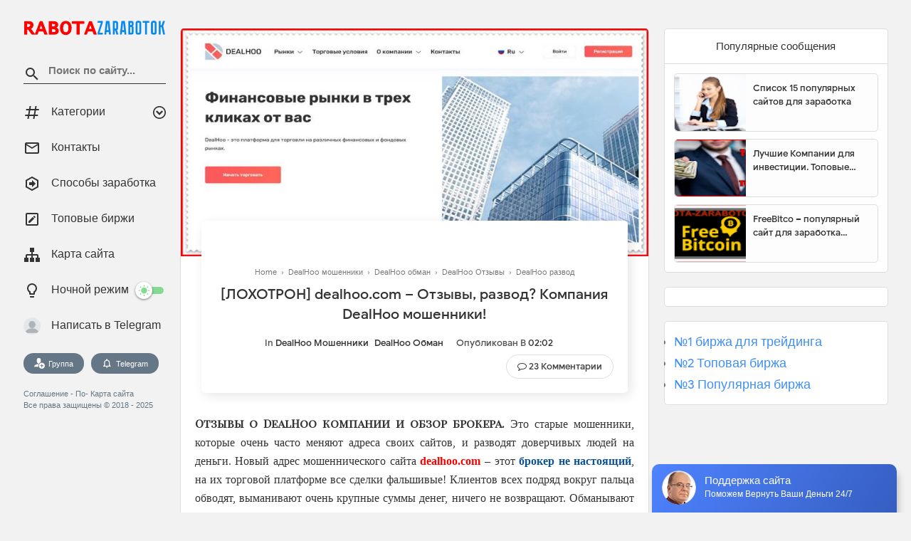

--- FILE ---
content_type: text/html; charset=UTF-8
request_url: https://www.rabota-zarabotok.ru/2021/08/dealhoo.com-otzyvy-razvod-moshenniki-obman.html
body_size: 59417
content:
<!DOCTYPE html>
<html class='v2' dir='ltr' xmlns='http://www.w3.org/1999/xhtml' xmlns:b='http://www.google.com/2005/gml/b' xmlns:data='http://www.google.com/2005/gml/data' xmlns:expr='http://www.google.com/2005/gml/expr'>
<head>
<link href='https://www.blogger.com/static/v1/widgets/4128112664-css_bundle_v2.css' rel='stylesheet' type='text/css'/>
<meta content='1da5fc7c2baea468' name='yandex-verification'/>
<meta content='813aaec8906c0d6bb29c452336ae0289' name='wmail-verification'/>
<meta content='Rabota-Zarabotok' name='author'/>
<meta content='Заработок, Работа, Отзывы, Разоблачение, Отзывы о компании, Отзывы о брокере, Лохотроны' name='keywords'/>
<meta content='Rabota-Zarabotok.ru – Работа и заработок! Отзывы и информация. Проверка и реальные отзывы о сайтах заработка, черный список форекс брокеров, а также надежные варианты для заработка.' name='description'/>
<meta content='text/html; charset=UTF-8' http-equiv='Content-Type'/>
<meta content='blogger' name='generator'/>
<link href='https://www.rabota-zarabotok.ru/favicon.ico' rel='icon' type='image/x-icon'/>
<link href='https://www.rabota-zarabotok.ru/2021/08/dealhoo.com-otzyvy-razvod-moshenniki-obman.html' rel='canonical'/>
<link rel="alternate" type="application/atom+xml" title="Работа и заработок: Отзывы и информация о сайтах заработка - Atom" href="https://www.rabota-zarabotok.ru/feeds/posts/default" />
<link rel="alternate" type="application/rss+xml" title="Работа и заработок: Отзывы и информация о сайтах заработка - RSS" href="https://www.rabota-zarabotok.ru/feeds/posts/default?alt=rss" />
<link rel="service.post" type="application/atom+xml" title="Работа и заработок: Отзывы и информация о сайтах заработка - Atom" href="https://www.blogger.com/feeds/2291655800364879252/posts/default" />

<link rel="alternate" type="application/atom+xml" title="Работа и заработок: Отзывы и информация о сайтах заработка - Atom" href="https://www.rabota-zarabotok.ru/feeds/1460620165535578518/comments/default" />
<!--Can't find substitution for tag [blog.ieCssRetrofitLinks]-->
<link href='https://blogger.googleusercontent.com/img/b/R29vZ2xl/AVvXsEg5JrzGEXB9S5xmlajYOILY9u4aH1FWjOu-p1UB3SgFD3uifnjI5Dxdd-_nF1Zr-9lsReFRzhwux7wdNUTykAegnjDO4ZfkMxqyhNC6i6g47hf38MK0HwQkLyquFwC4SaBEA56ZDFEUhTY3/s16000/Screenshot_26.jpg' rel='image_src'/>
<meta content='https://www.rabota-zarabotok.ru/2021/08/dealhoo.com-otzyvy-razvod-moshenniki-obman.html' property='og:url'/>
<meta content='[ЛОХОТРОН] dealhoo.com – Отзывы, развод? Компания DealHoo мошенники!' property='og:title'/>
<meta content='Rabota-Zarabotok.ru – Работа и заработок! Отзывы и информация. Проверка и реальные отзывы' property='og:description'/>
<meta content='https://blogger.googleusercontent.com/img/b/R29vZ2xl/AVvXsEg5JrzGEXB9S5xmlajYOILY9u4aH1FWjOu-p1UB3SgFD3uifnjI5Dxdd-_nF1Zr-9lsReFRzhwux7wdNUTykAegnjDO4ZfkMxqyhNC6i6g47hf38MK0HwQkLyquFwC4SaBEA56ZDFEUhTY3/w1200-h630-p-k-no-nu/Screenshot_26.jpg' property='og:image'/>
<meta content='width=device-width, initial-scale=1, maximum-scale=1' name='viewport'/>
<title>[ЛОХОТРОН] dealhoo.com &#8211; Отзывы, развод? Компания DealHoo мошенники!</title>
<!-- Robots Search -->
<meta content='index, follow' name='googlebot'/>
<meta content='index, follow' name='robots'/>
<meta content='follow, all' name='Googlebot-Image'/>
<meta content='follow, all' name='msnbot'/>
<meta content='follow, all' name='Slurp'/>
<meta content='follow, all' name='ZyBorg'/>
<meta content='follow, all' name='Scooter'/>
<meta content='all' name='spiders'/>
<meta content='follow, all' name='Facebot'/>
<meta content='follow, all' name='Coccocbot-web'/>
<meta content='follow, all' name='presearch-bot'/>
<include expiration='7d' path='*.css'></include>
<include expiration='7d' path='*.js'></include>
<include expiration='3d' path='*.gif'></include>
<include expiration='3d' path='*.jpeg'></include>
<include expiration='3d' path='*.jpg'></include>
<include expiration='3d' path='*.png'></include>
<link href='https://www.rabota-zarabotok.ru/2021/08/dealhoo.com-otzyvy-razvod-moshenniki-obman.html' rel='dns-prefetch'/>
<link href='https://www.google-analytics.com/' rel='dns-prefetch'/>
<link href='https://pagead2.googlesyndication.com/' rel='dns-prefetch'/>
<link href='https://www.facebook.com/' rel='dns-prefetch'/>
<link href='https://static.xx.fbcdn.net/' rel='dns-prefetch'/>
<link href='https://www.googletagservices.com/' rel='dns-prefetch'/>
<link href='https://apis.google.com/' rel='dns-prefetch'/>
<link href='https://ajax.googleapis.com/' rel='dns-prefetch'/>
<link href='https://fonts.gstatic.com/' rel='dns-prefetch'/>
<link href='https://maxcdn.bootstrapcdn.com/' rel='dns-prefetch'/>
<link href='https://www.blogger.com' rel='dns-prefetch'/>
<link href='https://fonts.googleapis.com/' rel='dns-prefetch'/>
<link href='https://1.bp.blogspot.com/' rel='dns-prefetch'/>
<link href='https://2.bp.blogspot.com/' rel='dns-prefetch'/>
<link href='https://3.bp.blogspot.com/' rel='dns-prefetch'/>
<link href='https://4.bp.blogspot.com/' rel='dns-prefetch'/>
<link href='https://googleads.g.doubleclick.net/' rel='dns-prefetch'/>
<link href='https://secure.rating-widget.com' rel='dns-prefetch'/>
<link href='https://www.rabota-zarabotok.ru/favicon.ico' rel='icon' type='image/x-icon'/>
 
<style type="text/css">
<!-- /*<style type='text/css'>@font-face{font-family:'Roboto';font-style:normal;font-weight:400;font-stretch:100%;font-display:swap;src:url(//fonts.gstatic.com/s/roboto/v50/KFOMCnqEu92Fr1ME7kSn66aGLdTylUAMQXC89YmC2DPNWubEbVmZiAr0klQmz24O0g.woff2)format('woff2');unicode-range:U+0460-052F,U+1C80-1C8A,U+20B4,U+2DE0-2DFF,U+A640-A69F,U+FE2E-FE2F;}@font-face{font-family:'Roboto';font-style:normal;font-weight:400;font-stretch:100%;font-display:swap;src:url(//fonts.gstatic.com/s/roboto/v50/KFOMCnqEu92Fr1ME7kSn66aGLdTylUAMQXC89YmC2DPNWubEbVmQiAr0klQmz24O0g.woff2)format('woff2');unicode-range:U+0301,U+0400-045F,U+0490-0491,U+04B0-04B1,U+2116;}@font-face{font-family:'Roboto';font-style:normal;font-weight:400;font-stretch:100%;font-display:swap;src:url(//fonts.gstatic.com/s/roboto/v50/KFOMCnqEu92Fr1ME7kSn66aGLdTylUAMQXC89YmC2DPNWubEbVmYiAr0klQmz24O0g.woff2)format('woff2');unicode-range:U+1F00-1FFF;}@font-face{font-family:'Roboto';font-style:normal;font-weight:400;font-stretch:100%;font-display:swap;src:url(//fonts.gstatic.com/s/roboto/v50/KFOMCnqEu92Fr1ME7kSn66aGLdTylUAMQXC89YmC2DPNWubEbVmXiAr0klQmz24O0g.woff2)format('woff2');unicode-range:U+0370-0377,U+037A-037F,U+0384-038A,U+038C,U+038E-03A1,U+03A3-03FF;}@font-face{font-family:'Roboto';font-style:normal;font-weight:400;font-stretch:100%;font-display:swap;src:url(//fonts.gstatic.com/s/roboto/v50/KFOMCnqEu92Fr1ME7kSn66aGLdTylUAMQXC89YmC2DPNWubEbVnoiAr0klQmz24O0g.woff2)format('woff2');unicode-range:U+0302-0303,U+0305,U+0307-0308,U+0310,U+0312,U+0315,U+031A,U+0326-0327,U+032C,U+032F-0330,U+0332-0333,U+0338,U+033A,U+0346,U+034D,U+0391-03A1,U+03A3-03A9,U+03B1-03C9,U+03D1,U+03D5-03D6,U+03F0-03F1,U+03F4-03F5,U+2016-2017,U+2034-2038,U+203C,U+2040,U+2043,U+2047,U+2050,U+2057,U+205F,U+2070-2071,U+2074-208E,U+2090-209C,U+20D0-20DC,U+20E1,U+20E5-20EF,U+2100-2112,U+2114-2115,U+2117-2121,U+2123-214F,U+2190,U+2192,U+2194-21AE,U+21B0-21E5,U+21F1-21F2,U+21F4-2211,U+2213-2214,U+2216-22FF,U+2308-230B,U+2310,U+2319,U+231C-2321,U+2336-237A,U+237C,U+2395,U+239B-23B7,U+23D0,U+23DC-23E1,U+2474-2475,U+25AF,U+25B3,U+25B7,U+25BD,U+25C1,U+25CA,U+25CC,U+25FB,U+266D-266F,U+27C0-27FF,U+2900-2AFF,U+2B0E-2B11,U+2B30-2B4C,U+2BFE,U+3030,U+FF5B,U+FF5D,U+1D400-1D7FF,U+1EE00-1EEFF;}@font-face{font-family:'Roboto';font-style:normal;font-weight:400;font-stretch:100%;font-display:swap;src:url(//fonts.gstatic.com/s/roboto/v50/KFOMCnqEu92Fr1ME7kSn66aGLdTylUAMQXC89YmC2DPNWubEbVn6iAr0klQmz24O0g.woff2)format('woff2');unicode-range:U+0001-000C,U+000E-001F,U+007F-009F,U+20DD-20E0,U+20E2-20E4,U+2150-218F,U+2190,U+2192,U+2194-2199,U+21AF,U+21E6-21F0,U+21F3,U+2218-2219,U+2299,U+22C4-22C6,U+2300-243F,U+2440-244A,U+2460-24FF,U+25A0-27BF,U+2800-28FF,U+2921-2922,U+2981,U+29BF,U+29EB,U+2B00-2BFF,U+4DC0-4DFF,U+FFF9-FFFB,U+10140-1018E,U+10190-1019C,U+101A0,U+101D0-101FD,U+102E0-102FB,U+10E60-10E7E,U+1D2C0-1D2D3,U+1D2E0-1D37F,U+1F000-1F0FF,U+1F100-1F1AD,U+1F1E6-1F1FF,U+1F30D-1F30F,U+1F315,U+1F31C,U+1F31E,U+1F320-1F32C,U+1F336,U+1F378,U+1F37D,U+1F382,U+1F393-1F39F,U+1F3A7-1F3A8,U+1F3AC-1F3AF,U+1F3C2,U+1F3C4-1F3C6,U+1F3CA-1F3CE,U+1F3D4-1F3E0,U+1F3ED,U+1F3F1-1F3F3,U+1F3F5-1F3F7,U+1F408,U+1F415,U+1F41F,U+1F426,U+1F43F,U+1F441-1F442,U+1F444,U+1F446-1F449,U+1F44C-1F44E,U+1F453,U+1F46A,U+1F47D,U+1F4A3,U+1F4B0,U+1F4B3,U+1F4B9,U+1F4BB,U+1F4BF,U+1F4C8-1F4CB,U+1F4D6,U+1F4DA,U+1F4DF,U+1F4E3-1F4E6,U+1F4EA-1F4ED,U+1F4F7,U+1F4F9-1F4FB,U+1F4FD-1F4FE,U+1F503,U+1F507-1F50B,U+1F50D,U+1F512-1F513,U+1F53E-1F54A,U+1F54F-1F5FA,U+1F610,U+1F650-1F67F,U+1F687,U+1F68D,U+1F691,U+1F694,U+1F698,U+1F6AD,U+1F6B2,U+1F6B9-1F6BA,U+1F6BC,U+1F6C6-1F6CF,U+1F6D3-1F6D7,U+1F6E0-1F6EA,U+1F6F0-1F6F3,U+1F6F7-1F6FC,U+1F700-1F7FF,U+1F800-1F80B,U+1F810-1F847,U+1F850-1F859,U+1F860-1F887,U+1F890-1F8AD,U+1F8B0-1F8BB,U+1F8C0-1F8C1,U+1F900-1F90B,U+1F93B,U+1F946,U+1F984,U+1F996,U+1F9E9,U+1FA00-1FA6F,U+1FA70-1FA7C,U+1FA80-1FA89,U+1FA8F-1FAC6,U+1FACE-1FADC,U+1FADF-1FAE9,U+1FAF0-1FAF8,U+1FB00-1FBFF;}@font-face{font-family:'Roboto';font-style:normal;font-weight:400;font-stretch:100%;font-display:swap;src:url(//fonts.gstatic.com/s/roboto/v50/KFOMCnqEu92Fr1ME7kSn66aGLdTylUAMQXC89YmC2DPNWubEbVmbiAr0klQmz24O0g.woff2)format('woff2');unicode-range:U+0102-0103,U+0110-0111,U+0128-0129,U+0168-0169,U+01A0-01A1,U+01AF-01B0,U+0300-0301,U+0303-0304,U+0308-0309,U+0323,U+0329,U+1EA0-1EF9,U+20AB;}@font-face{font-family:'Roboto';font-style:normal;font-weight:400;font-stretch:100%;font-display:swap;src:url(//fonts.gstatic.com/s/roboto/v50/KFOMCnqEu92Fr1ME7kSn66aGLdTylUAMQXC89YmC2DPNWubEbVmaiAr0klQmz24O0g.woff2)format('woff2');unicode-range:U+0100-02BA,U+02BD-02C5,U+02C7-02CC,U+02CE-02D7,U+02DD-02FF,U+0304,U+0308,U+0329,U+1D00-1DBF,U+1E00-1E9F,U+1EF2-1EFF,U+2020,U+20A0-20AB,U+20AD-20C0,U+2113,U+2C60-2C7F,U+A720-A7FF;}@font-face{font-family:'Roboto';font-style:normal;font-weight:400;font-stretch:100%;font-display:swap;src:url(//fonts.gstatic.com/s/roboto/v50/KFOMCnqEu92Fr1ME7kSn66aGLdTylUAMQXC89YmC2DPNWubEbVmUiAr0klQmz24.woff2)format('woff2');unicode-range:U+0000-00FF,U+0131,U+0152-0153,U+02BB-02BC,U+02C6,U+02DA,U+02DC,U+0304,U+0308,U+0329,U+2000-206F,U+20AC,U+2122,U+2191,U+2193,U+2212,U+2215,U+FEFF,U+FFFD;}</style>
<style id='page-skin-1' type='text/css'><!--
*
-----------------------------------------------
Template Name  : MSD
Author URL     : https://www.rabota-zarabotok.ru/
----------------------------------------------- */
/* Variable definitions
====================
<Variable name="keycolor" description="Main Color" type="color" default="#4090f1"/>
<Group description="links color" selector="body">
<Variable name="main.color" description="Main Theme Color" type="color" default="#4090f1"/>
</Group>
*/
<Group description="Comment Section">
<Variable name="body.background" description="Body Background" type="background" color="#dddfe2" default="#dddfe2 none repeat scroll top left"/>
<Variable name="body.font" description="Font" type="font" default="normal 400 14px Roboto, Arial, sans-serif"/>
<Variable name="body.text.color" description="Text Color" type="color" default="#1d2129"/>
<Variable name="body.text.font" description="1" type="font" default="normal 400 14px Arial,sans-serif"/>
<Variable name="posts.background.color" description="2" type="color" default="#fff"/>
<Variable name="body.link.color" description="3" type="color" default="#008c5f"/>
<Variable name="body.link.visited.color" description="4" type="color" default="#008c5f"/>
<Variable name="body.link.hover.color" description="5" type="color" default="#1d2129"/>
<Variable name="blog.title.font" description="6" type="font" default="normal 400 14px Roboto,Arial,sans-serif"/>
<Variable name="blog.title.color" description="7" type="color" default="#fff"/>
<Variable name="header.icons.color" description="8" type="color" default="#fff"/>
<Variable name="tabs.font" description="9" type="font" default="normal 400 14px Roboto,Arial,sans-serif"/>
<Variable name="tabs.color" description="10" type="color" default="#ccc"/>
<Variable name="tabs.selected.color" description="11" type="color" default="#fff"/>
<Variable name="tabs.overflow.background.color" description="12" type="color" default="#fff"/>
<Variable name="tabs.overflow.color" description="13" type="color" default="#1d2129"/>
<Variable name="tabs.overflow.selected.color" description="14" type="color" default="#1d2129"/>
<Variable name="posts.title.color" description="15" type="color" default="#1d2129"/>
<Variable name="posts.title.font" description="16" type="font" default="normal 400 14px Roboto,Arial,sans-serif"/>
<Variable name="posts.text.font" description="17" type="font" default="normal 400 14px Roboto,Arial,sans-serif"/>
<Variable name="posts.text.color" description="18" type="color" default="#1d2129"/>
<Variable name="posts.icons.color" description="19" type="color" default="#1d2129"/>
<Variable name="labels.background.color" description="20" type="color" default="#008c5f"/>
</Group>
@font-face{font-family:'Google Sans';font-style:normal;font-weight:400;src:local('Google Sans Regular'),local(GoogleSans-Regular),url(//fonts.gstatic.com/s/googlesans/v5/4UaGrENHsxJlGDuGo1OIlL3Kwp5MKg.woff2) format("woff2");unicode-range:U+0400-045F,U+0490-0491,U+04B0-04B1,U+2116}@font-face{font-family:'Google Sans';font-style:normal;font-weight:400;src:local('Google Sans Regular'),local(GoogleSans-Regular),url(//fonts.gstatic.com/s/googlesans/v5/4UaGrENHsxJlGDuGo1OIlL3Nwp5MKg.woff2) format("woff2");unicode-range:U+0370-03FF}@font-face{font-family:'Google Sans';font-style:normal;font-weight:400;src:local('Google Sans Regular'),local(GoogleSans-Regular),url(//fonts.gstatic.com/s/googlesans/v5/4UaGrENHsxJlGDuGo1OIlL3Awp5MKg.woff2) format("woff2");unicode-range:U+0100-024F,U+0259,U+1E00-1EFF,U+2020,U+20A0-20AB,U+20AD-20CF,U+2113,U+2C60-2C7F,U+A720-A7FF}@font-face{font-family:'Google Sans';font-style:normal;font-weight:400;src:local('Google Sans Regular'),local(GoogleSans-Regular),url(//fonts.gstatic.com/s/googlesans/v5/4UaGrENHsxJlGDuGo1OIlL3Owp4.woff2) format("woff2");unicode-range:U+0000-00FF,U+0131,U+0152-0153,U+02BB-02BC,U+02C6,U+02DA,U+02DC,U+2000-206F,U+2074,U+20AC,U+2122,U+2191,U+2193,U+2212,U+2215,U+FEFF,U+FFFD}@font-face{font-family:'Google Sans';font-style:normal;font-weight:500;src:local('Google Sans Medium'),local(GoogleSans-Medium),url(//fonts.gstatic.com/s/googlesans/v5/4UabrENHsxJlGDuGo1OIlLU94Yt3CwZ-Pw.woff2) format("woff2");unicode-range:U+0400-045F,U+0490-0491,U+04B0-04B1,U+2116}@font-face{font-family:'Google Sans';font-style:normal;font-weight:500;src:local('Google Sans Medium'),local(GoogleSans-Medium),url(//fonts.gstatic.com/s/googlesans/v5/4UabrENHsxJlGDuGo1OIlLU94YtwCwZ-Pw.woff2) format("woff2");unicode-range:U+0370-03FF}@font-face{font-family:'Google Sans';font-style:normal;font-weight:500;src:local('Google Sans Medium'),local(GoogleSans-Medium),url(//fonts.gstatic.com/s/googlesans/v5/4UabrENHsxJlGDuGo1OIlLU94Yt9CwZ-Pw.woff2) format("woff2");unicode-range:U+0100-024F,U+0259,U+1E00-1EFF,U+2020,U+20A0-20AB,U+20AD-20CF,U+2113,U+2C60-2C7F,U+A720-A7FF}@font-face{font-family:'Google Sans';font-style:normal;font-weight:500;src:local('Google Sans Medium'),local(GoogleSans-Medium),url(//fonts.gstatic.com/s/googlesans/v5/4UabrENHsxJlGDuGo1OIlLU94YtzCwY.woff2) format("woff2");unicode-range:U+0000-00FF,U+0131,U+0152-0153,U+02BB-02BC,U+02C6,U+02DA,U+02DC,U+2000-206F,U+2074,U+20AC,U+2122,U+2191,U+2193,U+2212,U+2215,U+FEFF,U+FFFD}
/* Fontawesome */
@font-face{font-family:'FontAwesome';src:url('https://maxcdn.bootstrapcdn.com/font-awesome/4.7.0/fonts/fontawesome-webfont.eot?v=4.7.0');src:url('https://maxcdn.bootstrapcdn.com/font-awesome/4.7.0/fonts/fontawesome-webfont.eot?#iefix&v=4.7.0') format('embedded-opentype'),url('https://maxcdn.bootstrapcdn.com/font-awesome/4.7.0/fonts/fontawesome-webfont.woff2?v=4.7.0') format('woff2'),url('https://maxcdn.bootstrapcdn.com/font-awesome/4.7.0/fonts/fontawesome-webfont.woff?v=4.7.0') format('woff'),url('https://maxcdn.bootstrapcdn.com/font-awesome/4.7.0/fonts/fontawesome-webfont.ttf?v=4.7.0') format('truetype'),url('https://maxcdn.bootstrapcdn.com/font-awesome/4.7.0/fonts/fontawesome-webfont.svg?v=4.7.0#fontawesomeregular') format('svg');font-weight:normal;font-style:normal}.fa{display:inline-block;font:normal normal normal 14px/1 FontAwesome;font-size:inherit;text-rendering:auto;-webkit-font-smoothing:antialiased;-moz-osx-font-smoothing:grayscale}.fa-lg{font-size:1.33333333em;line-height:.75em;vertical-align:-15%}.fa-2x{font-size:2em}.fa-3x{font-size:3em}.fa-4x{font-size:4em}.fa-5x{font-size:5em}.fa-fw{width:1.28571429em;text-align:center}.fa-ul{padding-left:0;margin-left:2.14285714em;list-style-type:none}.fa-ul>li{position:relative}.fa-li{position:absolute;left:-2.14285714em;width:2.14285714em;top:.14285714em;text-align:center}.fa-li.fa-lg{left:-1.85714286em}.fa-border{padding:.2em .25em .15em;border:solid .08em #eee;border-radius:.1em}.fa-pull-left{float:left}.fa-pull-right{float:right}.fa.fa-pull-left{margin-right:.3em}.fa.fa-pull-right{margin-left:.3em}.pull-right{float:right}.pull-left{float:left}.fa.pull-left{margin-right:.3em}.fa.pull-right{margin-left:.3em}.fa-spin{-webkit-animation:fa-spin 2s infinite linear;animation:fa-spin 2s infinite linear}.fa-pulse{-webkit-animation:fa-spin 1s infinite steps(8);animation:fa-spin 1s infinite steps(8)}@-webkit-keyframes fa-spin{0%{-webkit-transform:rotate(0deg);transform:rotate(0deg)}100%{-webkit-transform:rotate(359deg);transform:rotate(359deg)}}@keyframes fa-spin{0%{-webkit-transform:rotate(0deg);transform:rotate(0deg)}100%{-webkit-transform:rotate(359deg);transform:rotate(359deg)}}.fa-rotate-90{-ms-filter:"progid:DXImageTransform.Microsoft.BasicImage(rotation=1)";-webkit-transform:rotate(90deg);-ms-transform:rotate(90deg);transform:rotate(90deg)}.fa-rotate-180{-ms-filter:"progid:DXImageTransform.Microsoft.BasicImage(rotation=2)";-webkit-transform:rotate(180deg);-ms-transform:rotate(180deg);transform:rotate(180deg)}.fa-rotate-270{-ms-filter:"progid:DXImageTransform.Microsoft.BasicImage(rotation=3)";-webkit-transform:rotate(270deg);-ms-transform:rotate(270deg);transform:rotate(270deg)}.fa-flip-horizontal{-ms-filter:"progid:DXImageTransform.Microsoft.BasicImage(rotation=0, mirror=1)";-webkit-transform:scale(-1, 1);-ms-transform:scale(-1, 1);transform:scale(-1, 1)}.fa-flip-vertical{-ms-filter:"progid:DXImageTransform.Microsoft.BasicImage(rotation=2, mirror=1)";-webkit-transform:scale(1, -1);-ms-transform:scale(1, -1);transform:scale(1, -1)}:root .fa-rotate-90,:root .fa-rotate-180,:root .fa-rotate-270,:root .fa-flip-horizontal,:root .fa-flip-vertical{filter:none}.fa-stack{position:relative;display:inline-block;width:2em;height:2em;line-height:2em;vertical-align:middle}.fa-stack-1x,.fa-stack-2x{position:absolute;left:0;width:100%;text-align:center}.fa-stack-1x{line-height:inherit}.fa-stack-2x{font-size:2em}.fa-inverse{color:#fff}.fa-glass:before{content:"\f000"}.fa-music:before{content:"\f001"}.fa-search:before{content:"\f002"}.fa-envelope-o:before{content:"\f003"}.fa-heart:before{content:"\f004"}.fa-star:before{content:"\f005"}.fa-star-o:before{content:"\f006"}.fa-user:before{content:"\f007"}.fa-film:before{content:"\f008"}.fa-th-large:before{content:"\f009"}.fa-th:before{content:"\f00a"}.fa-th-list:before{content:"\f00b"}.fa-check:before{content:"\f00c"}.fa-remove:before,.fa-close:before,.fa-times:before{content:"\f00d"}.fa-search-plus:before{content:"\f00e"}.fa-search-minus:before{content:"\f010"}.fa-power-off:before{content:"\f011"}.fa-signal:before{content:"\f012"}.fa-gear:before,.fa-cog:before{content:"\f013"}.fa-trash-o:before{content:"\f014"}.fa-home:before{content:"\f015"}.fa-file-o:before{content:"\f016"}.fa-clock-o:before{content:"\f017"}.fa-road:before{content:"\f018"}.fa-download:before{content:"\f019"}.fa-arrow-circle-o-down:before{content:"\f01a"}.fa-arrow-circle-o-up:before{content:"\f01b"}.fa-inbox:before{content:"\f01c"}.fa-play-circle-o:before{content:"\f01d"}.fa-rotate-right:before,.fa-repeat:before{content:"\f01e"}.fa-refresh:before{content:"\f021"}.fa-list-alt:before{content:"\f022"}.fa-lock:before{content:"\f023"}.fa-flag:before{content:"\f024"}.fa-headphones:before{content:"\f025"}.fa-volume-off:before{content:"\f026"}.fa-volume-down:before{content:"\f027"}.fa-volume-up:before{content:"\f028"}.fa-qrcode:before{content:"\f029"}.fa-barcode:before{content:"\f02a"}.fa-tag:before{content:"\f02b"}.fa-tags:before{content:"\f02c"}.fa-book:before{content:"\f02d"}.fa-bookmark:before{content:"\f02e"}.fa-print:before{content:"\f02f"}.fa-camera:before{content:"\f030"}.fa-font:before{content:"\f031"}.fa-bold:before{content:"\f032"}.fa-italic:before{content:"\f033"}.fa-text-height:before{content:"\f034"}.fa-text-width:before{content:"\f035"}.fa-align-left:before{content:"\f036"}.fa-align-center:before{content:"\f037"}.fa-align-right:before{content:"\f038"}.fa-align-justify:before{content:"\f039"}.fa-list:before{content:"\f03a"}.fa-dedent:before,.fa-outdent:before{content:"\f03b"}.fa-indent:before{content:"\f03c"}.fa-video-camera:before{content:"\f03d"}.fa-photo:before,.fa-image:before,.fa-picture-o:before{content:"\f03e"}.fa-pencil:before{content:"\f040"}.fa-map-marker:before{content:"\f041"}.fa-adjust:before{content:"\f042"}.fa-tint:before{content:"\f043"}.fa-edit:before,.fa-pencil-square-o:before{content:"\f044"}.fa-share-square-o:before{content:"\f045"}.fa-check-square-o:before{content:"\f046"}.fa-arrows:before{content:"\f047"}.fa-step-backward:before{content:"\f048"}.fa-fast-backward:before{content:"\f049"}.fa-backward:before{content:"\f04a"}.fa-play:before{content:"\f04b"}.fa-pause:before{content:"\f04c"}.fa-stop:before{content:"\f04d"}.fa-forward:before{content:"\f04e"}.fa-fast-forward:before{content:"\f050"}.fa-step-forward:before{content:"\f051"}.fa-eject:before{content:"\f052"}.fa-chevron-left:before{content:"\f053"}.fa-chevron-right:before{content:"\f054"}.fa-plus-circle:before{content:"\f055"}.fa-minus-circle:before{content:"\f056"}.fa-times-circle:before{content:"\f057"}.fa-check-circle:before{content:"\f058"}.fa-question-circle:before{content:"\f059"}.fa-info-circle:before{content:"\f05a"}.fa-crosshairs:before{content:"\f05b"}.fa-times-circle-o:before{content:"\f05c"}.fa-check-circle-o:before{content:"\f05d"}.fa-ban:before{content:"\f05e"}.fa-arrow-left:before{content:"\f060"}.fa-arrow-right:before{content:"\f061"}.fa-arrow-up:before{content:"\f062"}.fa-arrow-down:before{content:"\f063"}.fa-mail-forward:before,.fa-share:before{content:"\f064"}.fa-expand:before{content:"\f065"}.fa-compress:before{content:"\f066"}.fa-plus:before{content:"\f067"}.fa-minus:before{content:"\f068"}.fa-asterisk:before{content:"\f069"}.fa-exclamation-circle:before{content:"\f06a"}.fa-gift:before{content:"\f06b"}.fa-leaf:before{content:"\f06c"}.fa-fire:before{content:"\f06d"}.fa-eye:before{content:"\f06e"}.fa-eye-slash:before{content:"\f070"}.fa-warning:before,.fa-exclamation-triangle:before{content:"\f071"}.fa-plane:before{content:"\f072"}.fa-calendar:before{content:"\f073"}.fa-random:before{content:"\f074"}.fa-comment:before{content:"\f075"}.fa-magnet:before{content:"\f076"}.fa-chevron-up:before{content:"\f077"}.fa-chevron-down:before{content:"\f078"}.fa-retweet:before{content:"\f079"}.fa-shopping-cart:before{content:"\f07a"}.fa-folder:before{content:"\f07b"}.fa-folder-open:before{content:"\f07c"}.fa-arrows-v:before{content:"\f07d"}.fa-arrows-h:before{content:"\f07e"}.fa-bar-chart-o:before,.fa-bar-chart:before{content:"\f080"}.fa-twitter-square:before{content:"\f081"}.fa-facebook-square:before{content:"\f082"}.fa-camera-retro:before{content:"\f083"}.fa-key:before{content:"\f084"}.fa-gears:before,.fa-cogs:before{content:"\f085"}.fa-comments:before{content:"\f086"}.fa-thumbs-o-up:before{content:"\f087"}.fa-thumbs-o-down:before{content:"\f088"}.fa-star-half:before{content:"\f089"}.fa-heart-o:before{content:"\f08a"}.fa-sign-out:before{content:"\f08b"}.fa-linkedin-square:before{content:"\f08c"}.fa-thumb-tack:before{content:"\f08d"}.fa-external-link:before{content:"\f08e"}.fa-sign-in:before{content:"\f090"}.fa-trophy:before{content:"\f091"}.fa-github-square:before{content:"\f092"}.fa-upload:before{content:"\f093"}.fa-lemon-o:before{content:"\f094"}.fa-phone:before{content:"\f095"}.fa-square-o:before{content:"\f096"}.fa-bookmark-o:before{content:"\f097"}.fa-phone-square:before{content:"\f098"}.fa-twitter:before{content:"\f099"}.fa-facebook-f:before,.fa-facebook:before{content:"\f09a"}.fa-github:before{content:"\f09b"}.fa-unlock:before{content:"\f09c"}.fa-credit-card:before{content:"\f09d"}.fa-feed:before,.fa-rss:before{content:"\f09e"}.fa-hdd-o:before{content:"\f0a0"}.fa-bullhorn:before{content:"\f0a1"}.fa-bell:before{content:"\f0f3"}.fa-certificate:before{content:"\f0a3"}.fa-hand-o-right:before{content:"\f0a4"}.fa-hand-o-left:before{content:"\f0a5"}.fa-hand-o-up:before{content:"\f0a6"}.fa-hand-o-down:before{content:"\f0a7"}.fa-arrow-circle-left:before{content:"\f0a8"}.fa-arrow-circle-right:before{content:"\f0a9"}.fa-arrow-circle-up:before{content:"\f0aa"}.fa-arrow-circle-down:before{content:"\f0ab"}.fa-globe:before{content:"\f0ac"}.fa-wrench:before{content:"\f0ad"}.fa-tasks:before{content:"\f0ae"}.fa-filter:before{content:"\f0b0"}.fa-briefcase:before{content:"\f0b1"}.fa-arrows-alt:before{content:"\f0b2"}.fa-group:before,.fa-users:before{content:"\f0c0"}.fa-chain:before,.fa-link:before{content:"\f0c1"}.fa-cloud:before{content:"\f0c2"}.fa-flask:before{content:"\f0c3"}.fa-cut:before,.fa-scissors:before{content:"\f0c4"}.fa-copy:before,.fa-files-o:before{content:"\f0c5"}.fa-paperclip:before{content:"\f0c6"}.fa-save:before,.fa-floppy-o:before{content:"\f0c7"}.fa-square:before{content:"\f0c8"}.fa-navicon:before,.fa-reorder:before,.fa-bars:before{content:"\f0c9"}.fa-list-ul:before{content:"\f0ca"}.fa-list-ol:before{content:"\f0cb"}.fa-strikethrough:before{content:"\f0cc"}.fa-underline:before{content:"\f0cd"}.fa-table:before{content:"\f0ce"}.fa-magic:before{content:"\f0d0"}.fa-truck:before{content:"\f0d1"}.fa-pinterest:before{content:"\f0d2"}.fa-pinterest-square:before{content:"\f0d3"}.fa-google-plus-square:before{content:"\f0d4"}.fa-google-plus:before{content:"\f0d5"}.fa-money:before{content:"\f0d6"}.fa-caret-down:before{content:"\f0d7"}.fa-caret-up:before{content:"\f0d8"}.fa-caret-left:before{content:"\f0d9"}.fa-caret-right:before{content:"\f0da"}.fa-columns:before{content:"\f0db"}.fa-unsorted:before,.fa-sort:before{content:"\f0dc"}.fa-sort-down:before,.fa-sort-desc:before{content:"\f0dd"}.fa-sort-up:before,.fa-sort-asc:before{content:"\f0de"}.fa-envelope:before{content:"\f0e0"}.fa-linkedin:before{content:"\f0e1"}.fa-rotate-left:before,.fa-undo:before{content:"\f0e2"}.fa-legal:before,.fa-gavel:before{content:"\f0e3"}.fa-dashboard:before,.fa-tachometer:before{content:"\f0e4"}.fa-comment-o:before{content:"\f0e5"}.fa-comments-o:before{content:"\f0e6"}.fa-flash:before,.fa-bolt:before{content:"\f0e7"}.fa-sitemap:before{content:"\f0e8"}.fa-umbrella:before{content:"\f0e9"}.fa-paste:before,.fa-clipboard:before{content:"\f0ea"}.fa-lightbulb-o:before{content:"\f0eb"}.fa-exchange:before{content:"\f0ec"}.fa-cloud-download:before{content:"\f0ed"}.fa-cloud-upload:before{content:"\f0ee"}.fa-user-md:before{content:"\f0f0"}.fa-stethoscope:before{content:"\f0f1"}.fa-suitcase:before{content:"\f0f2"}.fa-bell-o:before{content:"\f0a2"}.fa-coffee:before{content:"\f0f4"}.fa-cutlery:before{content:"\f0f5"}.fa-file-text-o:before{content:"\f0f6"}.fa-building-o:before{content:"\f0f7"}.fa-hospital-o:before{content:"\f0f8"}.fa-ambulance:before{content:"\f0f9"}.fa-medkit:before{content:"\f0fa"}.fa-fighter-jet:before{content:"\f0fb"}.fa-beer:before{content:"\f0fc"}.fa-h-square:before{content:"\f0fd"}.fa-plus-square:before{content:"\f0fe"}.fa-angle-double-left:before{content:"\f100"}.fa-angle-double-right:before{content:"\f101"}.fa-angle-double-up:before{content:"\f102"}.fa-angle-double-down:before{content:"\f103"}.fa-angle-left:before{content:"\f104"}.fa-angle-right:before{content:"\f105"}.fa-angle-up:before{content:"\f106"}.fa-angle-down:before{content:"\f107"}.fa-desktop:before{content:"\f108"}.fa-laptop:before{content:"\f109"}.fa-tablet:before{content:"\f10a"}.fa-mobile-phone:before,.fa-mobile:before{content:"\f10b"}.fa-circle-o:before{content:"\f10c"}.fa-quote-left:before{content:"\f10d"}.fa-quote-right:before{content:"\f10e"}.fa-spinner:before{content:"\f110"}.fa-circle:before{content:"\f111"}.fa-mail-reply:before,.fa-reply:before{content:"\f112"}.fa-github-alt:before{content:"\f113"}.fa-folder-o:before{content:"\f114"}.fa-folder-open-o:before{content:"\f115"}.fa-smile-o:before{content:"\f118"}.fa-frown-o:before{content:"\f119"}.fa-meh-o:before{content:"\f11a"}.fa-gamepad:before{content:"\f11b"}.fa-keyboard-o:before{content:"\f11c"}.fa-flag-o:before{content:"\f11d"}.fa-flag-checkered:before{content:"\f11e"}.fa-terminal:before{content:"\f120"}.fa-code:before{content:"\f121"}.fa-mail-reply-all:before,.fa-reply-all:before{content:"\f122"}.fa-star-half-empty:before,.fa-star-half-full:before,.fa-star-half-o:before{content:"\f123"}.fa-location-arrow:before{content:"\f124"}.fa-crop:before{content:"\f125"}.fa-code-fork:before{content:"\f126"}.fa-unlink:before,.fa-chain-broken:before{content:"\f127"}.fa-question:before{content:"\f128"}.fa-info:before{content:"\f129"}.fa-exclamation:before{content:"\f12a"}.fa-superscript:before{content:"\f12b"}.fa-subscript:before{content:"\f12c"}.fa-eraser:before{content:"\f12d"}.fa-puzzle-piece:before{content:"\f12e"}.fa-microphone:before{content:"\f130"}.fa-microphone-slash:before{content:"\f131"}.fa-shield:before{content:"\f132"}.fa-calendar-o:before{content:"\f133"}.fa-fire-extinguisher:before{content:"\f134"}.fa-rocket:before{content:"\f135"}.fa-maxcdn:before{content:"\f136"}.fa-chevron-circle-left:before{content:"\f137"}.fa-chevron-circle-right:before{content:"\f138"}.fa-chevron-circle-up:before{content:"\f139"}.fa-chevron-circle-down:before{content:"\f13a"}.fa-html5:before{content:"\f13b"}.fa-css3:before{content:"\f13c"}.fa-anchor:before{content:"\f13d"}.fa-unlock-alt:before{content:"\f13e"}.fa-bullseye:before{content:"\f140"}.fa-ellipsis-h:before{content:"\f141"}.fa-ellipsis-v:before{content:"\f142"}.fa-rss-square:before{content:"\f143"}.fa-play-circle:before{content:"\f144"}.fa-ticket:before{content:"\f145"}.fa-minus-square:before{content:"\f146"}.fa-minus-square-o:before{content:"\f147"}.fa-level-up:before{content:"\f148"}.fa-level-down:before{content:"\f149"}.fa-check-square:before{content:"\f14a"}.fa-pencil-square:before{content:"\f14b"}.fa-external-link-square:before{content:"\f14c"}.fa-share-square:before{content:"\f14d"}.fa-compass:before{content:"\f14e"}.fa-toggle-down:before,.fa-caret-square-o-down:before{content:"\f150"}.fa-toggle-up:before,.fa-caret-square-o-up:before{content:"\f151"}.fa-toggle-right:before,.fa-caret-square-o-right:before{content:"\f152"}.fa-euro:before,.fa-eur:before{content:"\f153"}.fa-gbp:before{content:"\f154"}.fa-dollar:before,.fa-usd:before{content:"\f155"}.fa-rupee:before,.fa-inr:before{content:"\f156"}.fa-cny:before,.fa-rmb:before,.fa-yen:before,.fa-jpy:before{content:"\f157"}.fa-ruble:before,.fa-rouble:before,.fa-rub:before{content:"\f158"}.fa-won:before,.fa-krw:before{content:"\f159"}.fa-bitcoin:before,.fa-btc:before{content:"\f15a"}.fa-file:before{content:"\f15b"}.fa-file-text:before{content:"\f15c"}.fa-sort-alpha-asc:before{content:"\f15d"}.fa-sort-alpha-desc:before{content:"\f15e"}.fa-sort-amount-asc:before{content:"\f160"}.fa-sort-amount-desc:before{content:"\f161"}.fa-sort-numeric-asc:before{content:"\f162"}.fa-sort-numeric-desc:before{content:"\f163"}.fa-thumbs-up:before{content:"\f164"}.fa-thumbs-down:before{content:"\f165"}.fa-youtube-square:before{content:"\f166"}.fa-youtube:before{content:"\f167"}.fa-xing:before{content:"\f168"}.fa-xing-square:before{content:"\f169"}.fa-youtube-play:before{content:"\f16a"}.fa-dropbox:before{content:"\f16b"}.fa-stack-overflow:before{content:"\f16c"}.fa-instagram:before{content:"\f16d"}.fa-flickr:before{content:"\f16e"}.fa-adn:before{content:"\f170"}.fa-bitbucket:before{content:"\f171"}.fa-bitbucket-square:before{content:"\f172"}.fa-tumblr:before{content:"\f173"}.fa-tumblr-square:before{content:"\f174"}.fa-long-arrow-down:before{content:"\f175"}.fa-long-arrow-up:before{content:"\f176"}.fa-long-arrow-left:before{content:"\f177"}.fa-long-arrow-right:before{content:"\f178"}.fa-apple:before{content:"\f179"}.fa-windows:before{content:"\f17a"}.fa-android:before{content:"\f17b"}.fa-linux:before{content:"\f17c"}.fa-dribbble:before{content:"\f17d"}.fa-skype:before{content:"\f17e"}.fa-foursquare:before{content:"\f180"}.fa-trello:before{content:"\f181"}.fa-female:before{content:"\f182"}.fa-male:before{content:"\f183"}.fa-gittip:before,.fa-gratipay:before{content:"\f184"}.fa-sun-o:before{content:"\f185"}.fa-moon-o:before{content:"\f186"}.fa-archive:before{content:"\f187"}.fa-bug:before{content:"\f188"}.fa-vk:before{content:"\f189"}.fa-weibo:before{content:"\f18a"}.fa-renren:before{content:"\f18b"}.fa-pagelines:before{content:"\f18c"}.fa-stack-exchange:before{content:"\f18d"}.fa-arrow-circle-o-right:before{content:"\f18e"}.fa-arrow-circle-o-left:before{content:"\f190"}.fa-toggle-left:before,.fa-caret-square-o-left:before{content:"\f191"}.fa-dot-circle-o:before{content:"\f192"}.fa-wheelchair:before{content:"\f193"}.fa-vimeo-square:before{content:"\f194"}.fa-turkish-lira:before,.fa-try:before{content:"\f195"}.fa-plus-square-o:before{content:"\f196"}.fa-space-shuttle:before{content:"\f197"}.fa-slack:before{content:"\f198"}.fa-envelope-square:before{content:"\f199"}.fa-wordpress:before{content:"\f19a"}.fa-openid:before{content:"\f19b"}.fa-institution:before,.fa-bank:before,.fa-university:before{content:"\f19c"}.fa-mortar-board:before,.fa-graduation-cap:before{content:"\f19d"}.fa-yahoo:before{content:"\f19e"}.fa-google:before{content:"\f1a0"}.fa-reddit:before{content:"\f1a1"}.fa-reddit-square:before{content:"\f1a2"}.fa-stumbleupon-circle:before{content:"\f1a3"}.fa-stumbleupon:before{content:"\f1a4"}.fa-delicious:before{content:"\f1a5"}.fa-digg:before{content:"\f1a6"}.fa-pied-piper-pp:before{content:"\f1a7"}.fa-pied-piper-alt:before{content:"\f1a8"}.fa-drupal:before{content:"\f1a9"}.fa-joomla:before{content:"\f1aa"}.fa-language:before{content:"\f1ab"}.fa-fax:before{content:"\f1ac"}.fa-building:before{content:"\f1ad"}.fa-child:before{content:"\f1ae"}.fa-paw:before{content:"\f1b0"}.fa-spoon:before{content:"\f1b1"}.fa-cube:before{content:"\f1b2"}.fa-cubes:before{content:"\f1b3"}.fa-behance:before{content:"\f1b4"}.fa-behance-square:before{content:"\f1b5"}.fa-steam:before{content:"\f1b6"}.fa-steam-square:before{content:"\f1b7"}.fa-recycle:before{content:"\f1b8"}.fa-automobile:before,.fa-car:before{content:"\f1b9"}.fa-cab:before,.fa-taxi:before{content:"\f1ba"}.fa-tree:before{content:"\f1bb"}.fa-spotify:before{content:"\f1bc"}.fa-deviantart:before{content:"\f1bd"}.fa-soundcloud:before{content:"\f1be"}.fa-database:before{content:"\f1c0"}.fa-file-pdf-o:before{content:"\f1c1"}.fa-file-word-o:before{content:"\f1c2"}.fa-file-excel-o:before{content:"\f1c3"}.fa-file-powerpoint-o:before{content:"\f1c4"}.fa-file-photo-o:before,.fa-file-picture-o:before,.fa-file-image-o:before{content:"\f1c5"}.fa-file-zip-o:before,.fa-file-archive-o:before{content:"\f1c6"}.fa-file-sound-o:before,.fa-file-audio-o:before{content:"\f1c7"}.fa-file-movie-o:before,.fa-file-video-o:before{content:"\f1c8"}.fa-file-code-o:before{content:"\f1c9"}.fa-vine:before{content:"\f1ca"}.fa-codepen:before{content:"\f1cb"}.fa-jsfiddle:before{content:"\f1cc"}.fa-life-bouy:before,.fa-life-buoy:before,.fa-life-saver:before,.fa-support:before,.fa-life-ring:before{content:"\f1cd"}.fa-circle-o-notch:before{content:"\f1ce"}.fa-ra:before,.fa-resistance:before,.fa-rebel:before{content:"\f1d0"}.fa-ge:before,.fa-empire:before{content:"\f1d1"}.fa-git-square:before{content:"\f1d2"}.fa-git:before{content:"\f1d3"}.fa-y-combinator-square:before,.fa-yc-square:before,.fa-hacker-news:before{content:"\f1d4"}.fa-tencent-weibo:before{content:"\f1d5"}.fa-qq:before{content:"\f1d6"}.fa-wechat:before,.fa-weixin:before{content:"\f1d7"}.fa-send:before,.fa-paper-plane:before{content:"\f1d8"}.fa-send-o:before,.fa-paper-plane-o:before{content:"\f1d9"}.fa-history:before{content:"\f1da"}.fa-circle-thin:before{content:"\f1db"}.fa-header:before{content:"\f1dc"}.fa-paragraph:before{content:"\f1dd"}.fa-sliders:before{content:"\f1de"}.fa-share-alt:before{content:"\f1e0"}.fa-share-alt-square:before{content:"\f1e1"}.fa-bomb:before{content:"\f1e2"}.fa-soccer-ball-o:before,.fa-futbol-o:before{content:"\f1e3"}.fa-tty:before{content:"\f1e4"}.fa-binoculars:before{content:"\f1e5"}.fa-plug:before{content:"\f1e6"}.fa-slideshare:before{content:"\f1e7"}.fa-twitch:before{content:"\f1e8"}.fa-yelp:before{content:"\f1e9"}.fa-newspaper-o:before{content:"\f1ea"}.fa-wifi:before{content:"\f1eb"}.fa-calculator:before{content:"\f1ec"}.fa-paypal:before{content:"\f1ed"}.fa-google-wallet:before{content:"\f1ee"}.fa-cc-visa:before{content:"\f1f0"}.fa-cc-mastercard:before{content:"\f1f1"}.fa-cc-discover:before{content:"\f1f2"}.fa-cc-amex:before{content:"\f1f3"}.fa-cc-paypal:before{content:"\f1f4"}.fa-cc-stripe:before{content:"\f1f5"}.fa-bell-slash:before{content:"\f1f6"}.fa-bell-slash-o:before{content:"\f1f7"}.fa-trash:before{content:"\f1f8"}.fa-copyright:before{content:"\f1f9"}.fa-at:before{content:"\f1fa"}.fa-eyedropper:before{content:"\f1fb"}.fa-paint-brush:before{content:"\f1fc"}.fa-birthday-cake:before{content:"\f1fd"}.fa-area-chart:before{content:"\f1fe"}.fa-pie-chart:before{content:"\f200"}.fa-line-chart:before{content:"\f201"}.fa-lastfm:before{content:"\f202"}.fa-lastfm-square:before{content:"\f203"}.fa-toggle-off:before{content:"\f204"}.fa-toggle-on:before{content:"\f205"}.fa-bicycle:before{content:"\f206"}.fa-bus:before{content:"\f207"}.fa-ioxhost:before{content:"\f208"}.fa-angellist:before{content:"\f209"}.fa-cc:before{content:"\f20a"}.fa-shekel:before,.fa-sheqel:before,.fa-ils:before{content:"\f20b"}.fa-meanpath:before{content:"\f20c"}.fa-buysellads:before{content:"\f20d"}.fa-connectdevelop:before{content:"\f20e"}.fa-dashcube:before{content:"\f210"}.fa-forumbee:before{content:"\f211"}.fa-leanpub:before{content:"\f212"}.fa-sellsy:before{content:"\f213"}.fa-shirtsinbulk:before{content:"\f214"}.fa-simplybuilt:before{content:"\f215"}.fa-skyatlas:before{content:"\f216"}.fa-cart-plus:before{content:"\f217"}.fa-cart-arrow-down:before{content:"\f218"}.fa-diamond:before{content:"\f219"}.fa-ship:before{content:"\f21a"}.fa-user-secret:before{content:"\f21b"}.fa-motorcycle:before{content:"\f21c"}.fa-street-view:before{content:"\f21d"}.fa-heartbeat:before{content:"\f21e"}.fa-venus:before{content:"\f221"}.fa-mars:before{content:"\f222"}.fa-mercury:before{content:"\f223"}.fa-intersex:before,.fa-transgender:before{content:"\f224"}.fa-transgender-alt:before{content:"\f225"}.fa-venus-double:before{content:"\f226"}.fa-mars-double:before{content:"\f227"}.fa-venus-mars:before{content:"\f228"}.fa-mars-stroke:before{content:"\f229"}.fa-mars-stroke-v:before{content:"\f22a"}.fa-mars-stroke-h:before{content:"\f22b"}.fa-neuter:before{content:"\f22c"}.fa-genderless:before{content:"\f22d"}.fa-facebook-official:before{content:"\f230"}.fa-pinterest-p:before{content:"\f231"}.fa-whatsapp:before{content:"\f232"}.fa-server:before{content:"\f233"}.fa-user-plus:before{content:"\f234"}.fa-user-times:before{content:"\f235"}.fa-hotel:before,.fa-bed:before{content:"\f236"}.fa-viacoin:before{content:"\f237"}.fa-train:before{content:"\f238"}.fa-subway:before{content:"\f239"}.fa-medium:before{content:"\f23a"}.fa-yc:before,.fa-y-combinator:before{content:"\f23b"}.fa-optin-monster:before{content:"\f23c"}.fa-opencart:before{content:"\f23d"}.fa-expeditedssl:before{content:"\f23e"}.fa-battery-4:before,.fa-battery:before,.fa-battery-full:before{content:"\f240"}.fa-battery-3:before,.fa-battery-three-quarters:before{content:"\f241"}.fa-battery-2:before,.fa-battery-half:before{content:"\f242"}.fa-battery-1:before,.fa-battery-quarter:before{content:"\f243"}.fa-battery-0:before,.fa-battery-empty:before{content:"\f244"}.fa-mouse-pointer:before{content:"\f245"}.fa-i-cursor:before{content:"\f246"}.fa-object-group:before{content:"\f247"}.fa-object-ungroup:before{content:"\f248"}.fa-sticky-note:before{content:"\f249"}.fa-sticky-note-o:before{content:"\f24a"}.fa-cc-jcb:before{content:"\f24b"}.fa-cc-diners-club:before{content:"\f24c"}.fa-clone:before{content:"\f24d"}.fa-balance-scale:before{content:"\f24e"}.fa-hourglass-o:before{content:"\f250"}.fa-hourglass-1:before,.fa-hourglass-start:before{content:"\f251"}.fa-hourglass-2:before,.fa-hourglass-half:before{content:"\f252"}.fa-hourglass-3:before,.fa-hourglass-end:before{content:"\f253"}.fa-hourglass:before{content:"\f254"}.fa-hand-grab-o:before,.fa-hand-rock-o:before{content:"\f255"}.fa-hand-stop-o:before,.fa-hand-paper-o:before{content:"\f256"}.fa-hand-scissors-o:before{content:"\f257"}.fa-hand-lizard-o:before{content:"\f258"}.fa-hand-spock-o:before{content:"\f259"}.fa-hand-pointer-o:before{content:"\f25a"}.fa-hand-peace-o:before{content:"\f25b"}.fa-trademark:before{content:"\f25c"}.fa-registered:before{content:"\f25d"}.fa-creative-commons:before{content:"\f25e"}.fa-gg:before{content:"\f260"}.fa-gg-circle:before{content:"\f261"}.fa-tripadvisor:before{content:"\f262"}.fa-odnoklassniki:before{content:"\f263"}.fa-odnoklassniki-square:before{content:"\f264"}.fa-get-pocket:before{content:"\f265"}.fa-wikipedia-w:before{content:"\f266"}.fa-safari:before{content:"\f267"}.fa-chrome:before{content:"\f268"}.fa-firefox:before{content:"\f269"}.fa-opera:before{content:"\f26a"}.fa-internet-explorer:before{content:"\f26b"}.fa-tv:before,.fa-television:before{content:"\f26c"}.fa-contao:before{content:"\f26d"}.fa-500px:before{content:"\f26e"}.fa-amazon:before{content:"\f270"}.fa-calendar-plus-o:before{content:"\f271"}.fa-calendar-minus-o:before{content:"\f272"}.fa-calendar-times-o:before{content:"\f273"}.fa-calendar-check-o:before{content:"\f274"}.fa-industry:before{content:"\f275"}.fa-map-pin:before{content:"\f276"}.fa-map-signs:before{content:"\f277"}.fa-map-o:before{content:"\f278"}.fa-map:before{content:"\f279"}.fa-commenting:before{content:"\f27a"}.fa-commenting-o:before{content:"\f27b"}.fa-houzz:before{content:"\f27c"}.fa-vimeo:before{content:"\f27d"}.fa-black-tie:before{content:"\f27e"}.fa-fonticons:before{content:"\f280"}.fa-reddit-alien:before{content:"\f281"}.fa-edge:before{content:"\f282"}.fa-credit-card-alt:before{content:"\f283"}.fa-codiepie:before{content:"\f284"}.fa-modx:before{content:"\f285"}.fa-fort-awesome:before{content:"\f286"}.fa-usb:before{content:"\f287"}.fa-product-hunt:before{content:"\f288"}.fa-mixcloud:before{content:"\f289"}.fa-scribd:before{content:"\f28a"}.fa-pause-circle:before{content:"\f28b"}.fa-pause-circle-o:before{content:"\f28c"}.fa-stop-circle:before{content:"\f28d"}.fa-stop-circle-o:before{content:"\f28e"}.fa-shopping-bag:before{content:"\f290"}.fa-shopping-basket:before{content:"\f291"}.fa-hashtag:before{content:"\f292"}.fa-bluetooth:before{content:"\f293"}.fa-bluetooth-b:before{content:"\f294"}.fa-percent:before{content:"\f295"}.fa-gitlab:before{content:"\f296"}.fa-wpbeginner:before{content:"\f297"}.fa-wpforms:before{content:"\f298"}.fa-envira:before{content:"\f299"}.fa-universal-access:before{content:"\f29a"}.fa-wheelchair-alt:before{content:"\f29b"}.fa-question-circle-o:before{content:"\f29c"}.fa-blind:before{content:"\f29d"}.fa-audio-description:before{content:"\f29e"}.fa-volume-control-phone:before{content:"\f2a0"}.fa-braille:before{content:"\f2a1"}.fa-assistive-listening-systems:before{content:"\f2a2"}.fa-asl-interpreting:before,.fa-american-sign-language-interpreting:before{content:"\f2a3"}.fa-deafness:before,.fa-hard-of-hearing:before,.fa-deaf:before{content:"\f2a4"}.fa-glide:before{content:"\f2a5"}.fa-glide-g:before{content:"\f2a6"}.fa-signing:before,.fa-sign-language:before{content:"\f2a7"}.fa-low-vision:before{content:"\f2a8"}.fa-viadeo:before{content:"\f2a9"}.fa-viadeo-square:before{content:"\f2aa"}.fa-snapchat:before{content:"\f2ab"}.fa-snapchat-ghost:before{content:"\f2ac"}.fa-snapchat-square:before{content:"\f2ad"}.fa-pied-piper:before{content:"\f2ae"}.fa-first-order:before{content:"\f2b0"}.fa-yoast:before{content:"\f2b1"}.fa-themeisle:before{content:"\f2b2"}.fa-google-plus-circle:before,.fa-google-plus-official:before{content:"\f2b3"}.fa-fa:before,.fa-font-awesome:before{content:"\f2b4"}.fa-handshake-o:before{content:"\f2b5"}.fa-envelope-open:before{content:"\f2b6"}.fa-envelope-open-o:before{content:"\f2b7"}.fa-linode:before{content:"\f2b8"}.fa-address-book:before{content:"\f2b9"}.fa-address-book-o:before{content:"\f2ba"}.fa-vcard:before,.fa-address-card:before{content:"\f2bb"}.fa-vcard-o:before,.fa-address-card-o:before{content:"\f2bc"}.fa-user-circle:before{content:"\f2bd"}.fa-user-circle-o:before{content:"\f2be"}.fa-user-o:before{content:"\f2c0"}.fa-id-badge:before{content:"\f2c1"}.fa-drivers-license:before,.fa-id-card:before{content:"\f2c2"}.fa-drivers-license-o:before,.fa-id-card-o:before{content:"\f2c3"}.fa-quora:before{content:"\f2c4"}.fa-free-code-camp:before{content:"\f2c5"}.fa-telegram:before{content:"\f2c6"}.fa-thermometer-4:before,.fa-thermometer:before,.fa-thermometer-full:before{content:"\f2c7"}.fa-thermometer-3:before,.fa-thermometer-three-quarters:before{content:"\f2c8"}.fa-thermometer-2:before,.fa-thermometer-half:before{content:"\f2c9"}.fa-thermometer-1:before,.fa-thermometer-quarter:before{content:"\f2ca"}.fa-thermometer-0:before,.fa-thermometer-empty:before{content:"\f2cb"}.fa-shower:before{content:"\f2cc"}.fa-bathtub:before,.fa-s15:before,.fa-bath:before{content:"\f2cd"}.fa-podcast:before{content:"\f2ce"}.fa-window-maximize:before{content:"\f2d0"}.fa-window-minimize:before{content:"\f2d1"}.fa-window-restore:before{content:"\f2d2"}.fa-times-rectangle:before,.fa-window-close:before{content:"\f2d3"}.fa-times-rectangle-o:before,.fa-window-close-o:before{content:"\f2d4"}.fa-bandcamp:before{content:"\f2d5"}.fa-grav:before{content:"\f2d6"}.fa-etsy:before{content:"\f2d7"}.fa-imdb:before{content:"\f2d8"}.fa-ravelry:before{content:"\f2d9"}.fa-eercast:before{content:"\f2da"}.fa-microchip:before{content:"\f2db"}.fa-snowflake-o:before{content:"\f2dc"}.fa-superpowers:before{content:"\f2dd"}.fa-wpexplorer:before{content:"\f2de"}.fa-meetup:before{content:"\f2e0"}.sr-only{position:absolute;width:1px;height:1px;padding:0;margin:-1px;overflow:hidden;clip:rect(0, 0, 0, 0);border:0}.sr-only-focusable:active,.sr-only-focusable:focus{position:static;width:auto;height:auto;margin:0;overflow:visible;clip:auto}
html,body,div,span,applet,object,iframe,h1,h2,h3,h4,h5,h6,p,blockquote,pre,a,abbr,acronym,address,big,cite,code,del,dfn,em,img,ins,kbd,q,s,samp,small,strike,strong,sub,sup,tt,var,b,u,i,center,dl,dt,dd,ol,ul,li,fieldset,form,label,legend,table,caption,tbody,tfoot,thead,tr,th,td,article,aside,canvas,details,embed,figure,figcaption,footer,header,hgroup,menu,nav,output,ruby,section,summary,time,mark,audio,video{margin:0;padding:0;border:0;font-size:100%;font:inherit;vertical-align:baseline}
article,aside,details,figcaption,figure,footer,header,hgroup,menu,nav,section{display:block}
body{line-height:1;display:block}
*{margin:0;padding:0}
html{display:block}
ol,ul{list-style:none}
blockquote,q{quotes:none}
blockquote:before,blockquote:after,q:before,q:after{background:transparent}
table{border-collapse:collapse;border-spacing:0}
.navbar,.post-feeds,.feed-links{display:none}
.section,.widget{margin:0;padding:0}
strong,b{font-weight:500}
strong,b:hover{left:-.1em;content:'[';-webkit-transform:translateX(-100%);transform:translateX(-100%)}
cite,em,i{font-style:italic}
a:link{text-decoration:none;outline:none;transition:all .25s;color:#4090f1}
a:visited{color:#666;text-decoration:none}
a:link:hover{text-decoration:none;color:#4090f1}
a:visited:hover{color:#2D3E52;text-decoration:none}
a img{border:none;border-width:0;outline:none}
img{max-width:100%;vertical-align:middle;border:0}
abbr,acronym{cursor:help}
sup,sub{vertical-align:baseline;position:relative;top:-.4em;font-size:86%}
sub{top:.4em}
small{font-size:86%}
mark{background-color:#ffce00;color:#182025}
p,blockquote,pre,table,figure,hr,ol,ul,dl{margin:1.5em 0}
hr{height:1px;border:none;background-color:#444}
#layout ul{display:none}
.top-wrapper{overflow:hidden;position:relative}
h1, h2, h3, h4, h5, h6 { font-family:Google Sans; font-weight: 500; font-style: normal;line-height: 1.2; color: #242d36; margin: 20px 0;}
h1{font-size:200%}
h2{font-size:180%}
h3{font-size:160%}
h4{font-size:140%}
h5{font-size:120%}
h6{font-size:100%}
input,button,select,textarea{font-size:100%;line-height:normal;vertical-align:baseline}
textarea{display:block;box-sizing:border-box}
pre,code{font-family:'Signika',sans-serif;color:#444}
pre{white-space:pre;word-wrap:normal;overflow:auto}
pre,code{font-family:'Signika',sans-serif;color:#444}
pre{white-space:pre;word-wrap:normal;overflow:auto}
:focus{outline:0!important}
ul,dl{margin:.5em 0 .5em 3em}
ol{list-style:decimal outside}
ul{list-style:disc outside}
li{margin:.5em 0}
div.clear{clear:both}
.clear{clear:both}
dt{font-weight:bold}
dd{margin:0 0 .5em 2em}
.post ul li span{position:relative;margin:0;padding:5px 8px;margin-bottom:10px;text-decoration:none;transition:all .3s ease-out}
ol {counter-reset:li;list-style:none;padding:0;margin:0;}
ol ol {margin: 0 0 0 2em;}
.post-body ol li{position:relative;display:block;padding:0;margin:.5em 0 .5em 2em;text-decoration:none;}
.post-body ol li:before {content: counter(li); counter-increment: li; position: absolute; left: -2.5em; width: 1.5em; text-align: center; border: 1px solid; border-radius: 100px;font-size: 13px; font-weight: 500;}
.post-body ul {position: relative; display: block; padding: 0; margin: .5em 0 .5em .9em!important; text-decoration: none; list-style: circle;}
.post-body ul li {padding: 0; text-decoration: none; transition: all .3s ease-out; margin:0;}
.sharepost ul li:before {content:initial;font-family:FontAwesome;position:absolute;left:-2.5em;top:50%;margin-top:-1em;height:2em;width:2em;line-height:2em;text-align:center;color:#fff;background-color:initial;font-size:13px;}
.sharepost ul li {list-style:none;position: initial; display: initial; padding: initial; background: initial; color: #666; text-decoration: none; transition: all .3s ease-out; margin: 0; margin-right: 5px;}
.widget .post-body ul {padding:0}
.post-body table th,.post-body table td,.post-body table caption{border:1px solid #eee;padding:10px;text-align:left;vertical-align:top}
.post-body table.tr-caption-container{border:1px solid #eee}
.post-body th{font-weight:700}
.post-body table caption{border:none;font-style:italic}
.post-body td,.post-body th{vertical-align:top;text-align:left;font-size:13px;padding:3px 5px;border:1px solid #eee}
.post-body th{background:#fafafa}
.post-body table.tr-caption-container td{border:none;padding:8px}
.post-body table.tr-caption-container,.post-body table.tr-caption-container img,.post-body img{max-width:100%;height:auto}
.post-body td.tr-caption{color:#666;font-size:80%;padding:0 8px 8px!important}
img{max-width:100%;height:auto;border:none}
table{max-width:100%;width:100%;margin:1.5em auto}
table.section-columns td.first.columns-cell{border-left:none}
table.section-columns{border:none;table-layout:fixed;width:100%;position:relative}
table.columns-2 td.columns-cell{width:50%}
table.columns-3 td.columns-cell{width:33.33%}
table.columns-4 td.columns-cell{width:25%}
table.section-columns td.columns-cell{vertical-align:top}
table.tr-caption-container{padding:4px;margin-bottom:.5em}
td.tr-caption{font-size:80%}
.widget ul{padding:0}
.quickedit{display:none;visibility:hidden}
.Header .description {display:none;}
.st-last {display:none!important;}
.post-info2 a {background:#4090f1; border-radius: 3px; font-weight: 700;color:#fff;padding:5px;}
.label-info {margin-bottom: 10px; text-align: center;}
.label-info a:hover{text-decoration: none;}
.label-info a:nth-child(n+3){display:none;}
a.label-info:nth-child(n+4) {display:none;}
.Label svg,.BlogArchive svg{min-width:15px;width:15px;height:15px;display:inline-block;vertical-align:middle;margin-right:3px}
.Label svg path,.BlogArchive svg path{fill:#008c5f}
.Label ul,.BlogArchive ul.flat{display:-webkit-box;display:-webkit-flex;display:-moz-box;display:-ms-flexbox;display:flex;flex-wrap:wrap}
.Label ul li,.BlogArchive ul.flat li{display:-webkit-box;display:-webkit-flex;display:-moz-box;display:-ms-flexbox;display:flex;align-items:center;justify-content:space-between;width:41%;}
.Label ul li:nth-child(odd),.BlogArchive ul.flat li:nth-child(odd){}
.Label ul li a,.BlogArchive ul.flat li a{display:-webkit-box;display:-webkit-flex;display:-moz-box;display:-ms-flexbox;display:flex;align-items:center;overflow:hidden;text-overflow:ellipsis;white-space:nowrap;width:100%}
.cloud-label-widget-content{display:inline-block;}
.cloud-label-widget-content .label-size{display:inline-block;float:left;font-size:13px;font-weight: 500;line-height:normal;margin:0 5px 5px 0;opacity:1}
.cloud-label-widget-content .label-size a{background: #fff; color: #333; float: left; line-height: 100%; margin: 0; padding: 15px 20px; transition: all .6s; border: 1px solid #ddd;border-radius: 5px;}
.cloud-label-widget-content .label-size a:hover {background:#3a66d8;color:#fff;border-radius:0;border:1px solid #3a66d8}
.cloud-label-widget-content .label-size .label-count{background: #eee; color: #444!important; white-space: nowrap; display: inline-block; padding: 0 10px; margin-left: -3px; height: 36px; line-height: 37px; font-size: 13px; font-weight: 500; border: 1px solid #ddd; border-radius: 5px; border-top-left-radius: 0; border-bottom-left-radius: 0;}
.Label li{position:relative;padding:10px 20px 10px 20px !important;list-style:disc;display:block;font-size:14px;}
.Label li:nth-child(even) {}
.Label li a{color: #2D2D2D;}
.Label li:hover:before{color:;transition:all .6s}
.Label li span{padding:0 10px;display:block;line-height:20px;position:absolute;right:15px;top:10px;font-size:11px;font-weight: 500;background:#4090f1;color:#fff}
.Label li:hover span{background:;transition:all .6s}
#Label1 {text-align:center;}
body{background:#f2f2f2;color:#656e7f;font-family:'Google Sans', sans-serif;font-size:18px;font-weight:300;line-height:27px;margin:0}
body#layout #mainbwrap{width:100%;float:left}
body#layout #sidebar-wrapper{width:30%;left:0;padding:0;float:right}
body#layout .sidebar-area{width:100%;margin:0;padding:0}
body#layout #bwrapcontent,body#layout #sidebar-wrapper{padding:0}
body#layout #menu-wrapper {height:initial;}
body#layout .top-header {padding:0}
body#layout .top-navigation-wrapper {display:none;}
body#layout #footer-widgetfix .footer-widget {margin-left:0}
hr{background-color:#242d36;height:1px;margin-bottom:26px;padding:0}
blockquote{color:#444;border-left:5px solid #4090f1;margin-left:0;margin-right:0;padding: 10px; box-shadow: 4px 4px 15px rgba(0,0,0,0.1); border-radius: 5px;}
blockquote blockquote{font-size:inherit}
img{height:auto;max-width:100%}
a{color:#f45145;text-decoration:none;-webkit-transition:all .2s ease-in-out;-moz-transition:all .2s ease-in-out;-o-transition:all .2s ease-in-out;transition:all .2s ease-in-out}
a:visited{color:#f45145}
a:hover,a:focus,a:active{color:#4090f1;-webkit-transition:all .2s ease-in-out;-moz-transition:all .2s ease-in-out;-o-transition:all .2s ease-in-out;transition:all .2s ease-in-out}
.PopularPosts ul li .item-title a:hover, .PopularPosts ul li a:hover {color:#4090f1;}
#FeaturedPost1 .image {width: 275px;height: 156.5px; float: left; border-radius: 5px; border-top-right-radius: 0; border-bottom-right-radius: 0;margin:0;z-index:1;padding:0;float:left;overflow:hidden;transition:all 1s ease-out;background:#f6f7f8 linear-gradient(to right,#eee 8%,#ddd 18%,#eee 33%);animation: templatemarkPlaceholder 1.5s linear infinite; -moz-animation: templatemarkPlaceholder 1.5s linear infinite; -webkit-animation: templatemarkPlaceholder 1.5s linear infinite; -o-animation: templatemarkPlaceholder 1.5s linear infinite;}
.post-summary p {font-family: -apple-system,BlinkMacSystemFont,'Segoe UI','Oxygen','Roboto','Ubuntu','Cantarell','Fira Sans','Droid Sans','Helvetica Neue',Arial,sans-serif;font-weight: 400; color: #555; display: -webkit-box; -webkit-line-clamp: 2; -webkit-box-orient: vertical; overflow: hidden; line-height: 1.5em;margin:0;font-size:14px;}
.post-summary h3 {background:#4090f1; padding: 8px; font-size:0}
.post-summary h3 a {color:#fff;}
.favtitle {color: #657786; display: -webkit-box; -webkit-line-clamp: 2; -webkit-box-orient: vertical; overflow: hidden;font-size: 17px; font-weight: 500; position: relative; padding: 0; margin-bottom:9px; left: 0; line-height: 1.35em;}
.favtitle a {color:#333}
.post-summary {padding:0;margin-bottom: 30px; border-radius: 5px; overflow: hidden;background: #fff;border: 1px solid #ddd; border-left: 0;}
#FeaturedPost1 h2 {margin: 0 auto; color: #444; font-size: 16px; margin-bottom: 10px; font-family: -apple-system,BlinkMacSystemFont,'Segoe UI','Oxygen','Roboto','Ubuntu','Cantarell','Fira Sans','Droid Sans','Helvetica Neue',Arial,sans-serif; font-weight:600;}
#FeaturedPost1 h2:before { content: "\f08d"; font-family: FontAwesome; display: inline-block; margin-right: 6px;color:#4090f1; }
.top-header {background:#4090f1; box-shadow: 0 1px 4px rgba(0,0,0,.26); z-index: 999;    padding: 20px 0;height: 120px;}
.templatemarkHeader{min-width:200px;max-width:200px;position:sticky;position:-webkit-sticky;top:15px;margin-bottom:15px;overflow:hidden;text-overflow:ellipsis;white-space:nowrap;z-index:2;transition:all .3s ease}
.templatemarkHeader .check{display:none}
#header{text-transform:uppercase;margin-bottom:15px}
#header .header img{max-height:27px;max-width:300px;vertical-align:middle}
#header .description{display:none}
#header svg{width:24px;height:24px;margin-right:15px}
#header svg path{fill:#008c5f}
#header h1,#header h1 a,header h2,#header h2 a{color:#008c5f;margin:0;padding:0;font-size:24px;letter-spacing:2px;vertical-align:text-bottom}
#header .widget.Header img{max-width:200px}
#header .widget.Header,#header .behind{background-repeat:no-repeat;background-size:contain;background-position:left center;transition:all .3s ease}
#header .behind a,#header .behind,.templatemarkHeader.active #header .behind,.templatemarkHeader.search-active #header .behind{display:block;width:100%;height:45px;min-height:100%}
body.templatemarkDark,.templatemarkDark .Blog .title span,.templatemarkDark .FeaturedPost .title span,.templatemarkDark #sidebarSticky .title span,.templatemarkDark .templatemarkShare,.templatemarkDark #toc,.templatemarkDark .toc,.templatemarkDark .referensi,.templatemarkDark .footnote,.templatemarkDark .templatemarkRelated,.templatemarkDark .related,.templatemarkDark blockquote,.templatemarkDark .post-body table tr:nth-child(even),.templatemarkDark .templatemarkPopup input{background-color:#15202b;transition: all .3s ease;}
.templatemarkDark samp,.templatemarkDark figcaption,.templatemarkDark blockquote:before,.templatemarkDark .templatemarkRelated{color:#15202b}
.templatemarkDark .templatemarkTampilan,.templatemarkDark .templatemarkShare,.templatemarkDark .templatemarkAuthor,.templatemarkDark #comments .comment, .templatemarkDark article,.templatemarkDark .FeaturedPost .left,.templatemarkDark .templatemarkPopup .inner,templatemarkDark .templatemarkPopup input:focus{background-color:#213040}
.templatemarkDark .post-label,.templatemarkDark .post-label a,.templatemarkDark #labelHeader .widget-content a,.templatemarkDark #labelHeader .label-count,.templatemarkDark{color:#bdc3c7}
.templatemarkDark #labelHeader svg path{fill:#bdc3c7}
body.templatemarkDark,.templatemarkDark a:hover,.templatemarkDark .Blog .title span,.templatemarkDark .FeaturedPost .title span,.templatemarkDark #sidebarSticky .title span,.templatemarkDark .entry-title a,.templatemarkDark .templatemarkMenu li a,.templatemarkDark .templatemarkMenu .icon,.templatemarkDark .gsc-cursor,.templatemarkDark .templatemarkPopup .close:hover,.templatemarkDark .templatemarkPopup .close:focus,.templatemarkDark blockquote, .templatemarkDark .PopularPosts ul li a, .templatemarkDark .favtitle a, .templatemarkDark h2.post-title a, .templatemarkDark h1.post-title a, .templatemarkDark h2.post-title, .templatemarkDark h1.post-title, .templatemarkDark .post-info, .templatemarkDark .post-body, .templatemarkDark #wp-subscribe p, .templatemarkDark h1,.templatemarkDark h2,.templatemarkDark h3,.templatemarkDark h4,.templatemarkDark h5,.templatemarkDark h6,.templatemarkDark #st-3 .st-total,.templatemarkDark .post-info .fa,.templatemarkDark .post-info2 .fa {color:#ddd!important;transition: all .3s ease;}
.templatemarkDark #wp-subscribe, .templatemarkDark .popnotification, .templatemarkDark .popnotification2 {background: #213040;transition: all .3s ease;}
.templatemarkDark .templatemarkMenu svg path,.templatemarkDark .templatemarkSearch svg path,.templatemarkDark .templatemarkTampilan svg path{fill:#ccc}
.templatemarkDark .templatemarkSearch .input{border-color:#ddd}
.templatemarkDark .templatemarkSearch .input,.templatemarkDark.isSingle .entry-content,.templatemarkDark #comments p.comment-content,.templatemarkDark.isPost .blog-pager .newer span:first-child,.templatemarkDark.isPost .blog-pager .older span:first-child,.templatemarkDark.isPost .blog-pager .nolink.home span:first-child,.templatemarkDark.isPost .blog-pager .nolink.old span:first-child,.templatemarkDark #templatemarkCSE .gs-webResult .gs-snippet,.templatemarkDark .gs-imageResult .gs-snippet,.gs-fileFormatType,.templatemarkDark #templatemarkCSE .gs-result .gs-title:hover,.templatemarkDark #templatemarkCSE .gs-result .gs-title:hover *{color:#8899a6}
.templatemarkDark .templatemarkShare, .comment-replies .comment ,.templatemarkDark .templatemarkTampilan .grid,.templatemarkDark #templatemarkTampilanGrid:checked ~ .list{border-color:#657786}
.templatemarkDark .templatemarkDarkMode .icon:after{box-shadow:rgba(255,255,255,0.5) 0 1px 3px}
.templatemarkDark .templatemarkDarkMode .icon:hover::after{box-shadow:rgba(150,150,150,.5) 0 1px 3px,rgba(150,150,150,.1) 0 0 0 10px}
.templatemarkDark .footer .codepen:hover svg path,.templatemarkDark .gsc-cursor svg path{fill:#ddd}
.templatemarkDark .warning,.templatemarkDark.isPost .blog-pager a:hover{color:#fff}
.templatemarkDark .info,.templatemarkDark .tips{color:#213040}
.templatemarkDark.isPost .blog-pager .older span:first-child::after{background:url("data:image/svg+xml,%3Csvg viewBox='0 0 24 24' xmlns='http://www.w3.org/2000/svg'%3E%3Cpath d='M8.59,16.58L13.17,12L8.59,7.41L10,6L16,12L10,18L8.59,16.58Z' fill='%238899a6'/%3E%3C/svg%3E") no-repeat}
.templatemarkDark.isPost .blog-pager .newer span:first-child:before{background:url("data:image/svg+xml,%3Csvg viewBox='0 0 24 24' xmlns='http://www.w3.org/2000/svg'%3E%3Cpath d='M15.41,16.58L10.83,12L15.41,7.41L14,6L8,12L14,18L15.41,16.58Z' fill='%238899a6'/%3E%3C/svg%3E") no-repeat}
.templatemarkDark .snippet-thumbnail{background:#213040 linear-gradient(to right,#15202b 8%,#213040 18%,#15202b 33%);background-size:800px 104px}
.templatemarkDark .loadmore .proses,.templatemarkDark .loadmore .proses:hover{background-color:#213040}
.templatemarkDark .templatemarkPopup{background-color:rgba(0,0,0,.85)}
.templatemarkDark .templatemarkRelated{box-shadow:none}
.templatemarkDark .templatemarkRelated .title{background-image:none}
.templatemarkDark .templatemarkRelated li:not(:last-child),.templatemarkDark #toc,.templatemarkDark .toc,.templatemarkDark #templatemarkCSE .gsc-webResult.gsc-result{border-color:rgba(255,255,255,.1)}
.templatemarkDark .related{border-color:#8899a6}
.templatemarkDark .templatemarkToTop{background-image:url("data:image/svg+xml,%3Csvg viewBox='0 0 24 24' xmlns='http://www.w3.org/2000/svg'%3E%3Cpath d='M7.41,15.41L12,10.83L16.59,15.41L18,14L12,8L6,14L7.41,15.41Z' fill='%23213040'/%3E%3C/svg%3E")}
.templatemarkDark .templatemarkToTop:after{border-color:#213040}
.templatemarkDark .templatemarkToTop.show:hover{background-color:#657786;border-color:#657786}
.templatemarkDark .post-body table tbody,.templatemarkDark .templatemarkPopup input{border-color:#394b63}
.templatemarkDark .post-body table tr:nth-child(odd) td:not(:last-child){border-color:#15202b}
.templatemarkDark .post-body table thead th:not(:last-child),.templatemarkDark .post-body table tr:nth-child(even) td:not(:last-child){border-color:#213040}
.templatemarkDark .templatemarkPopup input:hover,.templatemarkDark .templatemarkPopup input:focus{border-color:#008c5f}
.templatemarkDark .PopularPosts ul li, .templatemarkDark .cloud-label-widget-content .label-size a, .templatemarkDark .cloud-label-widget-content .label-size span {border: 1px solid #15202b;background: #243648;color:#ddd!important;transition: all .3s ease;}
.templatemarkDark {transition: all .3s ease!important;}
.templatemarkDark .Label ul li a, .BlogArchive ul.flat li a {color:#ddd;}
.templatemarkDark .templatemarkMenu svg path,.templatemarkDark .templatemarkSearch svg path,.templatemarkDark .templatemarkTampilan svg path{fill:#ccc}
.templatemarkDark .templatemarkSearch .input{border-color:#ddd}
.templatemarkDark .templatemarkSearch .input,.templatemarkDark.isSingle .entry-content,.templatemarkDark #comments p.comment-content,.templatemarkDark.isPost .blog-pager .newer span:first-child,.templatemarkDark.isPost .blog-pager .older span:first-child,.templatemarkDark.isPost .blog-pager .nolink.home span:first-child,.templatemarkDark.isPost .blog-pager .nolink.old span:first-child,.templatemarkDark #templatemarkCSE .gs-webResult .gs-snippet,.templatemarkDark .gs-imageResult .gs-snippet,.gs-fileFormatType,.templatemarkDark #templatemarkCSE .gs-result .gs-title:hover,.templatemarkDark #templatemarkCSE .gs-result .gs-title:hover *{color:#8899a6}
.templatemarkSearch{position:relative;margin-bottom:15px;transition:all .3s ease}
.templatemarkSearch .icon .open,.templatemarkSearch .icon .close{display:none;cursor:pointer}
.templatemarkSearch svg{width:24px;height:24px;transition:all .3s ease}
.templatemarkSearch svg path{fill:#333333;transition:all .3s ease}
.templatemarkSearch .input{background-color: transparent; color: #3f3f3f; border:0;border-bottom: 1px solid #333333; outline: 0; padding: 10px 0 10px 35px; width: calc(100% - 35px); transition: all .3s ease;font-size: 15px; font-family: -apple-system,BlinkMacSystemFont,'Segoe UI','Oxygen','Roboto','Ubuntu','Cantarell','Fira Sans','Droid Sans','Helvetica Neue',Arial,sans-serif; font-weight: 600;}
.templatemarkSearch .icon,.templatemarkSearch button{background-color:transparent;position:absolute;left:0;top:12px;padding:0;border:0;border-radius:0;cursor:pointer;transition:all .3s ease}
.templatemarkSearch .input:hover,.templatemarkSearch .input:focus,.templatemarkSearch .input:hover:focus{border-color:#4090f1}
.templatemarkSearch .icon:hover ~ button svg path,.templatemarkSearch .input:hover ~ button svg path,.templatemarkSearch .input:hover ~ .icon svg path,.templatemarkSearch svg:hover path,.templatemarkSearch .input:focus ~ button svg path,.templatemarkSearch .input:focus ~ .icon svg path{fill:#4090f1}
.templatemarkMenu{font:400 14px -apple-system,BlinkMacSystemFont,'Segoe UI','Oxygen','Roboto','Ubuntu','Cantarell','Fira Sans','Droid Sans','Helvetica Neue',Arial,sans-serif;font-size:16px;font-weight:500;margin:15px 0 10px}
.templatemarkMenu label >*{display:none;cursor:pointer}
.templatemarkMenu label svg path{fill:#fff}
.templatemarkMenu span{overflow:hidden;white-space:nowrap;text-overflow:ellipsis}
.templatemarkMenu ul,.templatemarkMenu li{list-style:none;margin:0;padding:0}
.templatemarkMenu svg{width:24px;height:24px;vertical-align:middle;margin-right:15px;transition:all .3s ease}
.templatemarkMenu svg path{fill:#333333;transition:all .3s ease}
.templatemarkMenu .icon{cursor:pointer}
.templatemarkMenu li a,.templatemarkMenu ul .icon{color:#333333;display:block;padding:13px 0;position:relative;z-index:1}
.templatemarkMenu li a:hover,.templatemarkMenu .icon:hover,#labelHeader .widget-content a:hover,.templatemarkLabel.active .icon{color:#4090f1}
.templatemarkMenu li a:hover svg path,.templatemarkMenu ul .icon:hover svg path,.templatemarkDarkMode .icon:hover ~ div svg path,.templatemarkLabel.active svg path{fill:#4090f1}
.templatemarkMenu .profile img{width:24px;height:24px;vertical-align:middle;margin-right:15px;border-radius:100px}
.templatemarkMenu .subs{display:-webkit-box;display:-webkit-flex;display:-moz-box;display:-ms-flexbox;display:flex;flex-wrap:nowrap;align-items:center;justify-content:space-between;font-size:11px;margin:13px 0}
.templatemarkMenu .subs a,.templatemarkMenu .subs button{display:-webkit-box;display:-webkit-flex;display:-moz-box;display:-ms-flexbox;display:flex;align-items:center;justify-content:center;background-color:#657786;color:#fff;width:auto;height:auto;border-radius:100px;padding:7px 15px}
.templatemarkMenu .subs a:hover,.templatemarkMenu .subs button:hover{background-color:#4090f1;color:#fff}
.templatemarkMenu .subs a{margin-right:10px}
.templatemarkMenu .subs button{border: 0;font-family: -apple-system,BlinkMacSystemFont,'Segoe UI','Oxygen','Roboto','Ubuntu','Cantarell','Fira Sans','Droid Sans','Helvetica Neue',Arial,sans-serif;font-size: 11px; font-weight: 500;}
.templatemarkMenu .subs svg{width:15px;height:15px;margin-right:5px}
.templatemarkMenu .subs svg path,.templatemarkMenu .subs a:hover svg path,.templatemarkMenu .subs button:hover svg path{fill:#fff}
.templatemarkMenu .subs .showsubs svg{-webkit-animation:templatemarkRing 6s 0s ease-in-out infinite;-webkit-transform-origin:50% 4px;-moz-animation:templatemarkRing 6s 0s ease-in-out infinite;-moz-transform-origin:50% 4px;animation:templatemarkRing 6s 0s ease-in-out infinite;transform-origin:50% 4px}
.templatemarkDarkMode{display:-webkit-box;display:-webkit-flex;display:-moz-box;display:-ms-flexbox;display:flex;flex-wrap:nowrap;flex-direction:row-reverse;align-items:center;justify-content:flex-end;margin:13px 0!important;transition: all .3s ease;}
.templatemarkDarkMode .gelap{display:none}
.templatemarkDarkMode .icon:hover::before{padding:0!important;width:40px;height:40px}
.templatemarkDarkMode .check:checked ~ .gelap{display:inline-block}
.templatemarkDarkMode .check:checked ~ .nmode{display:none}
.nmode span {color:#333}
.templatemarkDarkMode .icon{background-color:#86d993;position:absolute!important;right:3px;outline:0;width:40px;height:10px;padding:0!important;cursor:pointer;border-radius:100px;transition:all .3s ease;-webkit-user-select:none;-moz-user-select:none;-ms-user-select:none;user-select:none}
.templatemarkDarkMode .icon:after,.templatemarkDarkMode .icon:before{content:'';background-color:transparent;position:relative;display:block;width:50%;height:100%}
.templatemarkDarkMode .check:checked + .icon{background-color:#657786}
.templatemarkDarkMode .icon:after{position:absolute;width:24px;height:24px;top:-7.5px;left:0;transition:left .3s cubic-bezier(0.175,0.885,0.32,1.275),padding .3s ease,margin .3s ease;box-shadow:rgba(0,0,0,0.5) 0 1px 3px;border-radius:100px;transition:all .15s ease;background:#fff url("data:image/svg+xml,%3Csvg viewBox='0 0 24 24' xmlns='http://www.w3.org/2000/svg'%3E%3Cpath d='M3.55,18.54L4.96,19.95L6.76,18.16L5.34,16.74M11,22.45C11.32,22.45 13,22.45 13,22.45V19.5H11M12,5.5A6,6 0 0,0 6,11.5A6,6 0 0,0 12,17.5A6,6 0 0,0 18,11.5C18,8.18 15.31,5.5 12,5.5M20,12.5H23V10.5H20M17.24,18.16L19.04,19.95L20.45,18.54L18.66,16.74M20.45,4.46L19.04,3.05L17.24,4.84L18.66,6.26M13,0.55H11V3.5H13M4,10.5H1V12.5H4M6.76,4.84L4.96,3.05L3.55,4.46L5.34,6.26L6.76,4.84Z' fill='%2386d993'/%3E%3C/svg%3E") center / 17px no-repeat}
.templatemarkDarkMode .icon:hover::after{box-shadow:rgba(0,0,0,0.5) 0 1px 3px,rgba(0,0,0,0.1) 0 0 0 10px}
.templatemarkDarkMode .check:checked + .icon:after{left:40%;background:#1d2129 url("data:image/svg+xml,%3Csvg viewBox='0 0 24 24' xmlns='http://www.w3.org/2000/svg'%3E%3Cpath d='M17.75,4.09L15.22,6.03L16.13,9.09L13.5,7.28L10.87,9.09L11.78,6.03L9.25,4.09L12.44,4L13.5,1L14.56,4L17.75,4.09M21.25,11L19.61,12.25L20.2,14.23L18.5,13.06L16.8,14.23L17.39,12.25L15.75,11L17.81,10.95L18.5,9L19.19,10.95L21.25,11M18.97,15.95C19.8,15.87 20.69,17.05 20.16,17.8C19.84,18.25 19.5,18.67 19.08,19.07C15.17,23 8.84,23 4.94,19.07C1.03,15.17 1.03,8.83 4.94,4.93C5.34,4.53 5.76,4.17 6.21,3.85C6.96,3.32 8.14,4.21 8.06,5.04C7.79,7.9 8.75,10.87 10.95,13.06C13.14,15.26 16.1,16.22 18.97,15.95M17.33,17.97C14.5,17.81 11.7,16.64 9.53,14.5C7.36,12.31 6.2,9.5 6.04,6.68C3.23,9.82 3.34,14.64 6.35,17.66C9.37,20.67 14.19,20.78 17.33,17.97Z' fill='%23fff'/%3E%3C/svg%3E") center / 17px no-repeat}
#labelHeader{display:none}
#labelHeader .Label ul{display:block}
#labelHeader svg{margin-right:10px}
#labelHeader svg path{fill:#657786}
.templatemarkMenu .open {position:absolute;right:0;top:13px;margin-right:0;width:18px;}
.templatemarkMenu .close{opacity:0;visibility:hidden}
.templatemarkMenu .icon:hover .open{transform:rotate(90deg)}
.templatemarkLabel.active .icon .open{opacity:0;visibility:hidden}
.templatemarkLabel.active .icon .close{opacity:1;visibility:visible}
#labelHeader ul li{width:100%;border-bottom:0;margin-bottom:15px!important;padding-bottom:0!important;position:relative;z-index:1;transition:all .3s ease}
#labelHeader ul li:not(:last-child),#labelHeader ul li:last-child{margin-right:0!important;margin-bottom:0!important}
#labelHeader .widget-content{margin:0 0 0 30px;font-size:14px;font-weight:400}
#labelHeader .widget-content a{color:#657786;padding:10px 0;border:0;display:block}
#labelHeader .widget-content a:hover,#labelHeader .widget-content li:hover .label-count{color:#4090f1}
#labelHeader .widget-content a:hover svg path{fill:#4090f1}
#labelHeader .widget-content a:before{display:none}
#labelHeader .label-count{min-width:25px;font-size:inherit;color:#657786;margin-right:3px;text-align:right;text-overflow:unset}
#labelHeader .label-count:before,#labelHeader .label-count:after{display:none}
.templatemarkMenu .footer{margin-top:20px;line-height:1.5em;overflow:hidden;white-space:nowrap;text-overflow:ellipsis;transition:all .3s ease}
.templatemarkMenu .footer,.templatemarkMenu li.footer a{font-size:11px;font-weight:400;color:#657786}
.templatemarkMenu li.footer a{display:inline-block;padding:0}
.templatemarkMenu li.footer a:hover{color:#657786;text-decoration:underline}
.templatemarkMenu .footer .credit,.templatemarkMenu .footer .developer{display:block}
.templatemarkMenu .footer cite{font-weight:700}
.templatemarkMenu .footer .social{display:-webkit-box;display:-webkit-flex;display:-moz-box;display:-ms-flexbox;display:flex;margin:7px 0}
.templatemarkMenu .footer .social button{margin:0;font-size:unset}
.templatemarkMenu .footer .social a{margin:0;padding:0 7px}
.templatemarkMenu .footer .social a:first-child{padding-left:0}
.templatemarkMenu .footer .social svg{margin:0;width:24px;height:24px}
.templatemarkMenu .footer .social svg path{fill:#657786;transition:all .3s ease}
.templatemarkDark samp,.templatemarkDark figcaption,.templatemarkDark blockquote:before,.templatemarkDark .templatemarkRelated{color:#15202b}
.templatemarkDark .Blog .title,.templatemarkDark .FeaturedPost .title,.templatemarkDark #sidebar .title,.templatemarkDark #sidebarSticky .title{}
.templatemarkDark .templatemarkTampilan,.templatemarkDark .templatemarkShare,.templatemarkDark .templatemarkAuthor,.templatemarkDark .comment, .templatemarkDark .content article,.templatemarkDark .FeaturedPost .left,.templatemarkDark .templatemarkPopup .inner, .templatemarkDark #sidebar .widget, .templatemarkDark .post-summary, .templatemarkDark .related-postbwrap, .templatemarkDark .related-post-style-2 li, .templatemarkDark .showpage a, .templatemarkDark .showpageNum a,.templatemarkDark .showpagePoint, .templatemarkDark .showpageOf {background-color:#213040;border: 1px solid #15202b;transition: all .3s ease; color: #ddd;}
.templatemarkDark .showpagePoint {background: #657786!important;}
.templatemarkDark #sidebar .widget h2, .templatemarkDark .related-postbwrap h4 {border-bottom:1px solid #15202b; transition: all .3s ease;color:#ddd;}
.templatemarkDark .comment-replies .comment {border-top:1px solid #15202b; transition: all .3s ease;color:#ddd;}
.templatemarkDark .post-info a {color: #c8c8c8;transition: all .3s ease;}
.templatemarkDark .time-info {border:1px solid #15202b;}
.templatemarkDark .post-summary p, .templatemarkDark .related-post-item-summary {color: #a3a3a3;transition: all .3s ease;}
.templatemarkDark #FeaturedPost1 h2, .templatemarkDark .related-post-style-2 .related-post-item-title, .templatemarkDark #comments h4, .templatemarkDark .comment-header a {color:#ddd;transition: all .3s ease;}
.templatemarkDark .comments .comments-content .comment-content{background-color:#213040;color: #ddd;transition: all .3s ease;}
.templatemarkDark .post-label,.templatemarkDark .post-label a,.templatemarkDark #labelHeader .widget-content a,.templatemarkDark #labelHeader .label-count,.templatemarkDark{color:#bdc3c7}
.templatemarkDark #labelHeader svg path{fill:#bdc3c7}
body.templatemarkDark,.templatemarkDark a:hover,.templatemarkDark .Blog .title span,.templatemarkDark .FeaturedPost .title span,.templatemarkDark #sidebarSticky .title span,.templatemarkDark .entry-title a,.templatemarkDark .templatemarkMenu li a,.templatemarkDark .templatemarkMenu .icon,.templatemarkDark .gsc-cursor,.templatemarkDark .templatemarkPopup .close:hover,.templatemarkDark .templatemarkPopup .close:focus,.templatemarkDark blockquote{color:#ddd;transition: all .3s ease;}
.templatemarkDark .templatemarkMenu svg path,.templatemarkDark .templatemarkSearch svg path,.templatemarkDark .templatemarkTampilan svg path{fill:#ccc}
.templatemarkDark .templatemarkSearch .input{border-color:#ddd}
.templatemarkDark .templatemarkSearch .input,.templatemarkDark.isSingle .entry-content,.templatemarkDark #comments p.comment-content,.templatemarkDark.isPost .blog-pager .newer span:first-child,.templatemarkDark.isPost .blog-pager .older span:first-child,.templatemarkDark.isPost .blog-pager .nolink.home span:first-child,.templatemarkDark.isPost .blog-pager .nolink.old span:first-child,.templatemarkDark #templatemarkCSE .gs-webResult .gs-snippet,.templatemarkDark .gs-imageResult .gs-snippet,.gs-fileFormatType,.templatemarkDark #templatemarkCSE .gs-result .gs-title:hover,.templatemarkDark #templatemarkCSE .gs-result .gs-title:hover *{color:#8899a6}
.templatemarkDark .templatemarkShare, .comment-replies .comment, .templatemarkDark .templatemarkTampilan .grid,.templatemarkDark #templatemarkTampilanGrid:checked ~ .list{border-color:#657786}
.templatemarkDark .templatemarkDarkMode .icon:after{box-shadow:rgba(255,255,255,0.5) 0 1px 3px}
.templatemarkDark .templatemarkDarkMode .icon:hover::after{box-shadow:rgba(150,150,150,.5) 0 1px 3px,rgba(150,150,150,.1) 0 0 0 10px}
.templatemarkDark .footer .codepen:hover svg path,.templatemarkDark .gsc-cursor svg path{fill:#ddd}
.templatemarkDark .post-body table tbody,.templatemarkDark .templatemarkPopup input{border-color:#394b63}
.templatemarkDark .post-body table tr:nth-child(odd) td:not(:last-child){border-color:#15202b}
.templatemarkDark .post-body table thead th:not(:last-child),.templatemarkDark .post-body table tr:nth-child(even) td:not(:last-child){border-color:#213040}
.templatemarkDark #header .widget.Header img {-webkit-filter: hue-rotate(90deg) brightness(1000%) grayscale(10%); filter: hue-rotate(90deg) brightness(1000%) grayscale(10%);transition: all .3s ease}
input#ContactForm1_contact-form-email-message{height:150px}
input#ContactForm1_contact-form-submit{color:#fff!important;background:#07ACEC;padding:15px 25px;border-radius:4px;border:none;outline:none;box-shadow:0 2px 5px 0 rgba(0,0,0,0.16),0 2px 10px 0 rgba(0,0,0,0.12);cursor:pointer;transition:all .4s ease-in-out;text-transform:uppercase;float:left;margin-top:15px}
input#ContactForm1_contact-form-submit:hover{box-shadow:0 8px 17px 0 rgba(0,0,0,0.2),0 6px 20px 0 rgba(0,0,0,0.19)}
#ContactForm1_contact-form-error-message{float:right;background:#D32F2F;color:#fff;font-size:13px;font-weight:700;border-radius:3px}#ContactForm1_contact-form-success-message{float:right;background:#4CAF50;color:#fff;font-size:13px;font-weight:700;border-radius:3px}
/*
Plugin Name: WP Subscribe
Author: MyThemeShop
*/
#wp-subscribe { padding:15px; background: #ffffff; }
#wp-subscribe h4.title { font-size:18px; color:#4090f1; line-height: 1;text-align: center; margin-bottom: 0; margin: 10px; font-weight: 500}
#wp-subscribe h4.title span {display: inline-block; font-size: 35px; margin-top: 10px;font-weight: 700}
#wp-subscribe p { color: #000000; margin: 0; text-align: center; }
#wp-subscribe p.text { margin: 15px 0;font-size: 15px; }
#wp-subscribe input { border: none; width: 100%; text-align: center; box-sizing: border-box; padding: 10px 0; margin: 0; box-shadow: none; border-radius: 0; height:60px; }
#wp-subscribe .email-field {}
#wp-subscribe input.email-field {color: #000000; background: #ffffff; border: 1px solid #ddd; border-radius: 100px; box-shadow: 4px 4px 15px rgba(0,0,0,0.1); font-size: 15px;}
#wp-subscribe input::-webkit-input-placeholder { color: inherit; opacity: 0.8; }
#wp-subscribe input:-moz-input-placeholder { color: inherit; opacity: 0.8; }
#wp-subscribe input::-moz-input-placeholder { color: inherit; opacity: 0.8; }
#wp-subscribe input::-ms-input-placeholder { color: inherit; opacity: 0.8; }
#wp-subscribe input:focus::-webkit-input-placeholder { color: transparent !important }
#wp-subscribe input:focus::-moz-input-placeholder { color: transparent !important }
#wp-subscribe input:focus:-moz-input-placeholder { color: transparent !important }
#wp-subscribe input:focus::input-placeholder { color: transparent !important }
#wp-subscribe input.submit {background:#4090f1;color: #fff; margin-top:20px; font-size: 20px; font-weight: 700; cursor: pointer; text-transform: uppercase; letter-spacing:1px; border-radius: 100px;font-family: 'Google Sans', sans-serif;}
#wp-subscribe p.footer-text { margin-top: 10px; font-size: 12px; }
.social-links i:hover {background:#4090f1; color: #fff; transition: all ease .3s; }
.site-header{background:#242d36;border-bottom:5px solid #1e252d;margin:0;position:relative;width:100%;z-index:100}
.site-header img{display:block;margin:0 auto;max-height:200px}
.bwrapsite-content{display: inline-block; width: 100%;overflow: hidden}
.content-area{float: left; margin: 0 20px 0 20px; width: 65%; overflow: hidden;}
.widget-title{background:none repeat scroll 0 0 #4B3F57;color:#FFF;font-size:16px;font-weight:400;text-transform:uppercase;margin:0 0 5px;position:relative;transition:all .5s ease-out 0}
.copyleft a,#copyright a {color:#4090f1}
.sidebar-area{float:right;overflow:hidden;width:31%}
#sidebar .widget h2{transition: all 0.5s ease-out; color: #333; font-size: 15px; font-weight: 500; line-height: 28px; padding: 10px; text-align: center; margin: 0; border-bottom: 1px solid #ddd;font-family: -apple-system,BlinkMacSystemFont,'Segoe UI','Oxygen','Roboto','Ubuntu','Cantarell','Fira Sans','Droid Sans','Helvetica Neue',Arial,sans-serif;}
#sidebar .widget{background: #fff; margin-bottom: 20px; border: 1px solid #ddd;border-radius: 5px;}
#sidebar .widget-content {padding:13px;}
.site-footer{background:#242d36;clear:both;color:#f0f1f3;font-size:14px;font-weight:600;line-height:1.8em;padding:10px;text-align:center}
.site-footer a{color:#f0f1f3;text-decoration:none}
.author_description_container h4 span {color:#4090f1;font-family: 'Google Sans', sans-serif;letter-spacing: 0.5px; text-transform: capitalize;}
.avatar-container {border: 2px solid #4090f1;}
.comments .comments-content .comment:first-child { padding-top: 0;overflow: hidden; }
.comment-replies .comment {border: 0; margin-bottom: 0!important; padding-bottom: 0!important; border-top: 1px solid #ddd; margin-top: 15px;padding-left: 0!important; padding-right: 0!important;}
.comment-replies .comment-content {}
.comment-thread ol {margin:0}
.comment {background-color: #fff; border-radius: 5px; border: 1px solid #ddd;padding:20px!important;}
#comment-holder {font-family: -apple-system,BlinkMacSystemFont,'Segoe UI','Oxygen','Roboto','Ubuntu','Cantarell','Fira Sans','Droid Sans','Helvetica Neue',Arial,sans-serif;}
#comments a {}
.comment-replybox-thread > #comment-editor { width: calc(100% - 40px); background-color: #fff; padding: 15px 20px; border-radius:5px; }
.avatar-image-container img{height: 40px; width: 40px; overflow: hidden; float: left; max-width: 100%!important; border:2px solid #4090f1; padding: 5px; border-radius: 100px;}
.comments .comments-content .comment-thread { margin: 0; padding: 0; border: 0; }
.comments .comment-replybox-single { margin-left: 0; margin-top: 0; }
.comments .comments-content .comment-replies { margin-left: 0; margin-top: 0; }
.comments .comments-content .datetime { font-size: 10px; }
.comments .avatar-image-container{max-height: 100%!important; margin-right: 25px; overflow: initial; width: 40px;}
.comment-block{overflow: hidden; border-radius: 5px;padding-bottom:0;padding-left:0;padding-top:0; margin-left: 0!important;}
.comment-header a{font-size:14px;color: #333; font-weight: 500;display:inline-block;}
.comments .comments-content .datetime a{font-size:11px;font-weight:600;}
.comments .comments-content .datetime,.comments .comment .comment-actions a, .comments .continue a{float:right}
.comment-actions a:hover{background:#4090f1;color:#fff;text-decoration:none}
.comment-actions a{color:#4090f1;background:#fff;border:1px solid #ddd;float:right;font-size:13px;margin-left:10px;font-weight:600;border-radius:3px;}
.comments .comments-content .comment-header{margin-bottom: 0;}
.comments .comment .comment-actions a{padding:0;}
.comments .comment .comment-actions a:hover{text-decoration:none}
.comments .continue{cursor:pointer;margin-top:-30px;margin-bottom:30px}
.comments .comments-content .icon.blog-author{width: 15px; height: 15px; margin-right: 5px; background: url("data:image/svg+xml,%3Csvg viewBox='0 0 24 24' xmlns='http://www.w3.org/2000/svg'%3E%3Cpath d='M12,2A10,10 0 0,1 22,12A10,10 0 0,1 12,22A10,10 0 0,1 2,12A10,10 0 0,1 12,2M11,16.5L18,9.5L16.59,8.09L11,13.67L7.91,10.59L6.5,12L11,16.5Z' fill='%23118ff9'/%3E%3C/svg%3E") center no-repeat;}
.comments .comments-content .comment-content{text-align: left; padding:10px 0; background: #fff; color: #232323; border-top: 0;font-size:15px;font-weight:400;padding-top:10px;margin:0;}
#comments .comment .comment-actions>*, .comments .continue a { background-color: #4090f1; color: #fff; font-size: 12px; padding: 3px 10px 3px 7px; border: 1px solid #4090f1; border-radius: 25px; transition: all .3s ease; }
#comments .comment .comment-actions>:before, .comments .continue a:before { content: ''; margin-right: 5px; min-width: 13px; min-height: 13px; display: inline-block; vertical-align: -3px; background: url("data:image/svg+xml,%3Csvg viewBox='0 0 24 24' xmlns='http://www.w3.org/2000/svg'%3E%3Cpath d='M10,9V5L3,12L10,19V14.9C15,14.9 18.5,16.5 21,20C20,15 17,10 10,9Z' fill='%23fff'/%3E%3C/svg%3E") center / 17px no-repeat; transform: rotate(180deg); transition: all .3s ease; }
span.blog-admin, .comments .thread-toggle, .comments .continue a {display:none!important;}
.comments .comments-content {padding:0; padding-top: 0;}
#comments{margin-bottom: 20px;}
#comments h4{color: #2D2D2D; font-size: 15px; font-weight: bold; margin-bottom: 10px; text-transform: capitalize; margin: 0; padding: 18px; padding-left: 0;}
.deleted-comment{font-style:italic;color:gray}
h2.date-header{margin:10px 0;display:none}
.comments .comments-content .user {font-size:14px;}
#outer-wrapper{display: -webkit-box; display: -webkit-flex; display: -moz-box; display: -ms-flexbox; display: flex; flex-wrap: nowrap; align-items: flex-start; max-width: 1215px; margin: auto; padding:20px;padding-bottom:0;}
#banner{background:#fff;border:1px solid;border-color:#e5e6e9 #dfe0e4 #d0d1d5;text-align:center;padding:10px;margin:15px}
.smoothscroll-top {position:fixed; opacity:0; visibility:hidden; overflow:hidden; text-align:center; z-index:99; background-color:#4090f1;border:1px solid #4090f1; color:#fff; width:47px; height:44px; line-height:42px; right:25px; bottom:-25px; padding-top:2px;transition:all 0.5s ease-in-out; transition-delay:0.2s;box-shadow: 4px 4px 15px rgba(0,0,0,0.1);border-radius:100px; }
.smoothscroll-top:hover {background-color:#fff; color:#4090f1;border:1px solid #4090f1; transition:all 0.2s ease-in-out; transition-delay:0s; }
.smoothscroll-top.show {visibility:visible; cursor:pointer; opacity:1; bottom:25px; }
.smoothscroll-top i.fa {line-height:inherit;}
.cloud-label-widget-content { display: inline-block; text-align: left; }
.cloud-label-widget-content .label-size { display: inline-block; float: left; margin: 5px 5px 0 0; opacity: 1; }
.cloud-label-widget-content .label-size a, .cloud-label-widget-content .label-size span {background: #fff; color: #1E1E1E; display: block; font-size: 12px; padding: 12px 15px; font-weight:500;border-radius:5px;}
.cloud-label-widget-content .label-size:hover a, .cloud-label-widget-content .label-size span { background: #4090f1; color: #FFF !important; }
.Label li{position:relative;padding:5px 20px 10px 20px !important;list-style:disc;display:block;font-size:14px}
.Label li:before{content: "\f02c"; font-family: fontAwesome; color: #555; font-size: 12px; position: absolute; top: 6px; left: 0; padding: 0; text-decoration: none;}
.Label li a{color: #2D2D2D; font-weight: 500;}
.Label li:hover:before{color:#4090f1;transition:all .6s}
.Label li span{padding:0 10px;display:block;line-height:20px;position:absolute;right:15px;top:1px;font-size:11px;background:#4090f1;color:#fff;border-radius: 3px;}
.Label li:hover span{background:#FC3931;transition:all .6s}
.sidebar ul li a{color:rgba(29,28,28,0.8);font-weight:400;font-size:15px;transition:all .3s;font-family:&#39}
.post-body a.img, .post-body .separator a { margin-left: 0!important; margin-right: 0!important; }
.showpagePoint{background:#4090f1!important; color: #fff; font-weight:500;}
.showpage a,.showpageNum a,.showpagePoint,.showpageOf{position: relative; display: inline-block; font-size: 12px; font-weight: 500; color: #444; background: white; padding:8px 18px; border: 1px solid rgb(230, 230, 230); transition: all .3s;}
.showpageNum a:before{content:&#39;&#39;;position:absolute;top:0;bottom:0;left:0;right:0;transition:box-shadow 0.5s}
.showpage a:hover,.showpageNum a:hover,.showpagePoint:hover{background:#4090f1;color:#fff!important;position:relative;}
.showpagePoint{color:#fff;}
.showpage a,.showpageNum a,.showpagePoint,.showpageOf{margin:0 5px 2px 0;}
#error404,.followby,.modalDialog{background:#4090f1}
#error-text a{color:#4090f1}
.home-link{background:#4090f1;padding:12px 20px 12px 17px;position:absolute;color:white!important}
#blog-pager-newer-link{float:left;}
#blog-pager-older-link{float:right;}
#blog-pager a{color:#333;background:#fff;font-size:12px;font-weight:500;}
#blog-pager a:hover {color:#4090f1!important;}
#blog-pager{text-align:center;}
.search-form-icon {color:#4090f1}
h1.post-title a:hover, h2.post-title a:hover { color:#4090f1; text-decoration:none; }
#footer-wrapper .cloud-label-widget-content .label-size a { background: #4e4e4e; color: #fff; display: block; font-size: 11px; padding: 10px 15px; font-weight: 600; border-radius:5px;}
.readmore2:hover {background:#fff;color:#333!important;transition: 0.3s;}
.readmore2 {font-size: 13px; color: #657293!important; font-weight: 700; float: right; text-transform: uppercase;padding:3px;}
#footer-wrapper .widget li:hover {background: #4090f1;}
.footer li a:hover {color:#fff;}
.top-navigation-wrapper{ background-color: #ffffff; }
.top-navigation-wrapper{ color: #545454; }
.top-navigation-wrapper a, .top-navigation-wrapper a:hover{ color: #545454; }
.top-navigation-wrapper{ border-color: #e4e4e4;    border-bottom: 1px solid #e4e4e4; }
.container{ max-width: 1060px;margin:auto; }
top-navigation-wrapper{ position: relative; z-index: 98; border-bottom-width: 1px; border-bottom-style: solid; }
.top-navigation-left{ float: left; margin: 0px 15px; }
.top-navigation-left-text{ font-size: 10px; letter-spacing: 1px; font-weight: bold;padding: 12px 0px; line-height: 18px; text-transform: uppercase; }
.top-navigation-right{}
.top-social-wrapper{}
.top-social-wrapper .social-icon{float: left; margin-left: 5px; background: #fff; border-radius: 3px; width: 36px; height: 35px; line-height: 36px; display: block; text-align: center;}
.top-social-wrapper .social-icon:first-child{ margin-left: 0px; }
.top-social-wrapper .social-icon a{color: #353535;}
.top-social-wrapper .social-icon a:hover{ opacity:0.5; filter: alpha(opacity=100); }
.social-icon .fa {}
.share-item.share{float:right;}
.share-item.share a.button:hover {color:#555; box-shadow: 4px 4px 15px rgba(0,0,0,0.1);}
.share-item.share a {color: #4090f1}
@media screen and (max-width: 680px) {
.templatemarkHeader { padding: 15px 0 15px 25px; height: calc(100% - 30px) }
.templatemarkHeader.active.isSingle .entry-title {font-size: 26px}}
@media screen and (max-width:960px) {
: target: : before{content:'';display:block;margin-top:-45px;height:45px;visibility:hidden}
.templatemarkDark .templatemarkHeader {background-color:#213040}
.FeaturedPost .post-snippet{-webkit-line-clamp:1}
#adpost2 {margin-top:55px;}
.isPost .FeaturedPost{margin-bottom:15px}
#templatemark{display:block}
.templatemarkSearch .icon .open,.templatemarkHeader.active .templatemarkSearch .icon .close,.templatemarkHeader.search-active .templatemarkSearch .icon .close{display:block}
.templatemarkHeader.active .templatemarkSearch .icon .open,.templatemarkHeader.search-active .templatemarkSearch .icon .open{display:none}
.templatemarkSearch button{display:none}
.templatemarkHeader{position: fixed; top: 0; background-color:#4090f1; display: -webkit-box; display: -webkit-flex; display: -moz-box; display: -ms-flexbox; display: flex; flex-wrap: nowrap; align-items: center; justify-content: space-between; width: 100%; height: 45px; overflow: unset; box-shadow: none;}
.templatemarkHeader,.templatemarkHeader.active{min-width:auto;max-width:100%;padding:0;}
.templatemarkHeader .inner{display:-webkit-box;display:-webkit-flex;display:-moz-box;display:-ms-flexbox;display:flex;flex-wrap:nowrap;align-items:center;justify-content:space-between;width:100%;margin:auto;padding: 0 15px;}
header{order:2}
#header,.templatemarkHeader.active #header,.templatemarkHeader.search-active #header{display:block;margin:0}
#header h1,#header h1 a,header h2,#header h2 a{color:#fff}
#header svg path{fill:#fff}
#header .behind a,#header .behind,.templatemarkHeader.active #header .behind,.templatemarkHeader.search-active #header .behind{width:120px;height:30px}
#header .widget.Header img { max-width: 120px;-webkit-filter: hue-rotate(90deg) brightness(1000%) grayscale(10%); filter: hue-rotate(90deg) brightness(1000%) grayscale(10%);}
.templatemarkMenu{margin:0;order:1}
.templatemarkMenu svg,.templatemarkMenu .profile img,.templatemarkDarkMode .icon:after{width:20px;height:20px;top:-6.5px}
.templatemarkMenu label > .open{display:block;position:static}
.templatemarkMenu label svg,.templatemarkSearch svg{margin-right:0;width:24px;height:24px}
.templatemarkMenu > ul{background-color:#fff;font-size:14px;position:fixed;top:45px;left:0;margin:0;padding:10px 15px 15px;min-width:225px;height:calc(100% - (45px + 10px + 15px));transition:all .3s ease;transform:translateX(-255px);-webkit-transform:translateX(-255px);-ms-transform:translateX(-255px)}
.templatemarkMenu .check:checked ~ ul{transform:translateX(0px);-webkit-transform:translateX(0px);-ms-transform:translateX(0px);overflow-y:auto;overflow-x:hidden;z-index:2}
.templatemarkMenu .check:checked ~ label > .open{display:none}
.templatemarkMenu .check:checked ~ label > .close{display:block;position:static;opacity:1;visibility:visible}
.templatemarkMenu span{display:inline-block;vertical-align:middle}
.templatemarkHeader.active .templatemarkMenu li a,.templatemarkHeader.active .templatemarkMenu .icon,.templatemarkHeader.search-active .templatemarkMenu li a,.templatemarkHeader.search-active .templatemarkMenu .icon{display:block}
#labelHeader svg{width:15px;height:15px}
.templatemarkDarkMode .icon{width:35px;height:8px}
.templatemarkDarkMode .icon:after{display:block}
.templatemarkDarkMode .icon:hover::after{box-shadow:rgba(0,0,0,0.5) 0 1px 3px,rgba(0,0,0,0.1) 0 0 0 7px}
.templatemarkDarkMode .check:checked + .icon:after{left:45%}
.templatemarkDark .templatemarkDarkMode .icon:hover::after{box-shadow:rgba(150,150,150,.5) 0 1px 3px,rgba(150,150,150,.1) 0 0 0 7px}
.templatemarkDarkMode .icon,.templatemarkHeader.active .templatemarkDarkMode .icon,.templatemarkHeader.search-active .templatemarkDarkMode .icon{background-color:#86d993;right:17px}
.templatemarkDarkMode .check:checked + .icon{background-color:#657786}
.templatemarkSearch{order:3}
.templatemarkSearch svg path,.templatemarkSearch .icon:hover ~ button svg path,.templatemarkSearch .input:hover ~ button svg path,.templatemarkSearch .input:hover ~ .icon svg path,.templatemarkSearch svg:hover path,.templatemarkSearch .input:focus ~ button svg path,.templatemarkSearch .input:focus ~ .icon svg path{fill:#fff}
.templatemarkSearch,.templatemarkHeader.active .templatemarkSearch{margin:0}
.templatemarkSearch .input,.templatemarkHeader.active .templatemarkSearch .input{position:absolute;width:0;right:0;top:-3px;bottom:-3px;padding:6px 0;border:0;border-radius:15px}
.templatemarkSearch .check:checked ~ .input{background-color:#fff;width:calc(100vw - 125px);padding:6px 35px 6px 15px}
.templatemarkSearch .icon,.templatemarkHeader.active .templatemarkSearch .icon,.templatemarkSearch button,.templatemarkHeader.active .templatemarkSearch button{position:relative;top:0}
.templatemarkSearch .icon .open,.templatemarkHeader.active .templatemarkSearch .icon .open,.templatemarkHeader.search-active .templatemarkSearch .icon .open{display:block}
.templatemarkSearch .icon .close,.templatemarkHeader.active .templatemarkSearch .icon .close,.templatemarkHeader.search-active .templatemarkSearch .icon .close{display:none}
.templatemarkSearch .check:checked ~ .icon .close{display:block}
.templatemarkSearch .check:checked ~ .icon .open{display:none}
.templatemarkSearch .check:checked ~ .icon{left:unset;right:3.5px}
.templatemarkSearch .check:checked ~ .icon svg{width:24px;height:24px}
.templatemarkSearch .check:checked ~ .icon svg path{fill:#657786}
.templatemarkMenu .subs{display:-webkit-box;display:-webkit-flex;display:-moz-box;display:-ms-flexbox;display:flex}
.templatemarkMenu .subs a,.templatemarkMenu .subs button{width:auto;height:auto;padding:7px 10px;margin-top:0}
.templatemarkMenu .subs a{margin-right:10px}
.templatemarkMenu .subs button{flex-grow:1;margin-top:0}
.templatemarkMenu .subs svg{width:14px;height:14px;margin-right:5px}
#labelHeader .widget-content{font-size:13px}
.templatemarkHeader.active .templatemarkMenu .footer a{display:inline-block}
.templatemarkPopup .judul{font-size:24px}
.templatemarkPopup .text{font-size:14px}
main{max-width:calc(100% - 40px);margin:20px}
.FeaturedPost .title span,#sidebar .widget .title,#sidebarSticky .widget .title{font-size:16px}
.loadmore{margin-top:20px}
.loadmore a,.loadmore .proses,.loadmore .error{font-size:14px;padding:4px 12px}
.isPost .blog-pager{flex-wrap:wrap;margin:15px 0 5px}
.isPost .blog-pager .newer,.isPost .blog-pager .older,.isPost .blog-pager .nolink.home,.isPost .blog-pager .nolink.old{width:100%;text-align:center}
.isPost .blog-pager .newer,.isPost .blog-pager .nolink.home{margin-bottom:30px}
.templatemarkMenu .footer{display:block}
.templatemarkDark .templatemarkMenu svg path,.templatemarkDark .templatemarkSearch svg path{fill:#fff}
.templatemarkDark .templatemarkLabel.active svg path{fill:#4090f1}
.templatemarkDark .templatemarkMenu > ul{background-color:#213040}
.templatemarkDark .templatemarkSearch .check:checked ~ .input{background-color:#213040;color:#ccc}
.templatemarkDark .templatemarkSearch .input{color:#fff}
.templatemarkDark .templatemarkSearch .check:checked ~ .icon svg path{fill:#fff}
.comment .avatar-image-container{top:55px}
}
@media screen and (max-width: 480px) {
#partnerTop{padding:0 10px}
#partnerTop .widget-content{margin-top:10px}
.FeaturedPost{margin-bottom:15px}
.FeaturedPost article{flex-wrap:wrap;flex-direction:column-reverse;align-items:normal}
.FeaturedPost .snippet-thumbnail{width:auto;padding-top:65%;border-radius:0 0 7px 7px}
.FeaturedPost .snippet-thumbnail img{border-radius:0 0 7px 7px}
.FeaturedPost .entry-title,.templatemarkList .FeaturedPost .entry-title{margin-bottom:5px}
.FeaturedPost .entry-content{width:auto}
.FeaturedPost .post-snippet{-webkit-line-clamp:4;font-size:12px;margin-bottom:5px}
.isPost .FeaturedPost{font-size:13px;margin-bottom:10px}
.isPost .FeaturedPost:before{left:17px;width:calc(100% - 17px)}
.FeaturedPost .text{display:none}
.FeaturedPost .left,.FeaturedPost .right{padding:3px}
.FeaturedPost .right{padding-left:10px}
.FeaturedPost .icon{background-color:transparent;width:27px;height:27px}
main{max-width:calc(100% - 20px);margin:10px 10px 20px}
.templatemarkTampilan{margin-bottom:10px}
.templatemarkTampilan svg{width:17px;height:17px}
.templatemarkTampilan > span{font-size:14px}
.templatemarkTampilan .pilih{font-size:12px;margin-left:7px}
.templatemarkTampilan .grid,.templatemarkTampilan .list{padding:2px 5px}
.templatemarkTampilan .grid{margin-right:5px}
.templatemarkTampilan .pilih svg{width:14px;height:14px}
.templatemarkTampilan .pilih .list svg{width:17px;height:17px}
.FeaturedPost .title span,#sidebar .widget .title,#sidebarSticky .widget .title{font-size:14px}
.blog-posts{grid-gap:10px!important; grid-template-columns: 1fr!important;}
.isSingle article,.matched .widget-content{padding:10px 15px}
.breadcrumb{font-size:12px}
.entry-title{font-size:12px;padding:7px 10px}
.isSingle .entry-title{font-size:24px}
.post-info{font-size:11px;padding:2px;width:calc(100% - 20px)padding-left: 0;}
.post-label:before{min-width:20px;min-height:20px;margin-right:5px;background-size:11px}
.post-label.AdSense:before{background-size:10px}
.post-comment a{font-size:10px}
.post-comment a:before{top:-2.5px;right:-2.5px;min-width:27px;min-height:27px}
.isSingle .entry-content{font-size:15px}
.templatemarkList .Blog .snippet-thumbnail{width:140px;padding-top:calc(30% - 22px)}
.templatemarkList .entry-title{left:140px;font-size:12px}
.templatemarkList .post-info{width:calc(100% - 160px);left:140px}
.templatemarkShare a:not(:last-child){margin-right:3px}
.blog-pager a,.blog-pager .nolink{font-size:12px}
.isPost .blog-pager .newer span:first-child::before,.isPost .blog-pager .older span:first-child::after{width:17px;height:17px;vertical-align:-4px}
.isPost .blog-pager .newer span:first-child,.isPost .blog-pager .older span:first-child,.isPost .blog-pager .nolink.home span:first-child,.isPost .blog-pager .nolink.old span:first-child{font-size:12px}
.templatemarkToTop{width:30px;height:30px;bottom:50px;right:25px;background-size:20px}
.templatemarkToTop.show{bottom:25px}
.templatemarkToTop:after{width:30px;height:30px}
}
@media screen and (max-width: 360px) {
.templatemarkHeader,.templatemarkHeader.active{padding:0 10px;height:40px}
.templatemarkSearch .input,.templatemarkHeader.active .templatemarkSearch .input{padding:3px 0}
.templatemarkSearch .check:checked ~ .input{font-size:12px;padding:3px 35px 3px 15px}
.templatemarkSearch .check:checked ~ .icon svg{width:21px;height:21px}
.templatemarkMenu > ul{font-size:13px;top:40px;height:calc(100% - (40px + 10px + 15px))}
.templatemarkMenu svg,.templatemarkMenu .profile img{width:17px;height:17px}
.templatemarkMenu svg{margin-right:10px}
.templatemarkMenu .subs a{font-size:11px}
.templatemarkMenu .subs svg{width:12px;height:12px;margin-right:3px}
.templatemarkPopup .judul{font-size:22px}
.templatemarkPopup .text{font-size:12px}
#labelHeader .widget-content{font-size:12px} }
b {font-weight: bold;}
i {font-style: italic;}

--></style>
<style id='template-skin-1' type='text/css'><!--
body#layout div.section {background-color:transparent;border:0;font-family:sans-serif;margin:0;overflow:visible;padding:0;position:relative}
body#layout .top-tab-widget-menu ul,body#layout ul,#layout ul,body#layout div.section h4,#layout div.section h4 {display:none;}
body#layout .draggable-widget .widget-wrap2 {background: #27ae60 url(https://www.blogger.com/img/widgets/draggable.png) no-repeat 4px 50%;}
body#layout .add_widget {background-color:#27ae60;border: 1px dashed #3a3a3a!important;}
body#layout .add_widget a {color: white}
body#layout .editlink {color: #fff !important; background-color: #27ae60; padding: 0px 20px; border-radius: 50px;}
body#layout #header {width:95%;margin:4px;float:left;background-color:#bfffda; padding:10px!important; border: 1px solid #27ae60; margin-bottom: 10px;}
body#layout #header:before {content: "Header [Recommended logo size: 220x64px]"; font-size: 14px; color: #484848; display: inline-block; font-family: sans-serif; font-weight: 600;margin-bottom: 10px;}
body#layout #FeaturedPost1 {width: 95%;margin:4px;float:left;background-color: #faffce; padding:10px!important; border: 1px solid #27ae60; margin-bottom: 10px;}
body#layout #FeaturedPost1:before {content: "Featured Post Widget"; font-size: 14px; color: #484848; display: inline-block; font-family: sans-serif; font-weight: 600;margin-bottom: 10px;}
body#layout #HTML3 {background-color:#bfffda; padding:10px!important; border: 1px solid #27ae60; margin-top: 10px;}
body#layout #HTML3:before {content: "Sticky widget"; font-size: 14px; color: #484848; display: inline-block; font-family: sans-serif; font-weight: 600;margin-bottom: 10px;}
body#layout #Label1 {width: 95%;margin:4px;float:left;background-color: #faffce; padding:10px!important; border: 1px solid #27ae60; margin-bottom: 10px;}
body#layout #Label1:before {content: "Sidebar Categori list"; font-size: 14px; color: #484848; display: inline-block; font-family: sans-serif; font-weight: 600;margin-bottom: 10px;}
body#layout #adpost2 {width: 95%;margin:4px;float:left;background-color: #fff; padding:10px!important; border: 1px solid #27ae60; margin-bottom: 10px;}
body#layout #adpost2:before {content: "Responsive Ad Slot"; font-size: 14px; color: #484848; display: inline-block; font-family: sans-serif; font-weight: 600;margin-bottom: 10px;}
body#layout #adpost3 {width: 95%;margin:4px;float:left;background-color: #fff; padding:10px!important; border: 1px solid #27ae60; margin-bottom: 10px;}
body#layout #adpost3:before {content: "Responsive Ad Slot"; font-size: 14px; color: #484848; display: inline-block; font-family: sans-serif; font-weight: 600;margin-bottom: 10px;}
body#layout #sidebar {margin:4px;float:right;background-color: #fff; padding:10px!important; border: 1px solid #27ae60; margin-bottom: 10px;}
body#layout #sidebar:before {content: "Sidebar";font-size: 14px; color: #484848; display: inline-block; font-family: sans-serif; font-weight: 600;margin-bottom: 10px;}
body#layout #Blog1 {margin:4px;background-color: #fff; padding:10px!important; border: 1px solid #27ae60; margin-bottom: 10px;width: 66%; float: left;}
body#layout #Blog1:before {content: "Main Blog";font-size: 14px; color: #484848; display: inline-block; font-family: sans-serif; font-weight: 600;margin-bottom: 1}
body#layout #footer-wrapper {width:96.2%;margin:4px;background-color: #fff; padding:10px!important; border: 1px solid #27ae60; margin-bottom: 10px;}
body#layout #footer-wrapper:before {content: "Footer Wrapper";  font-size: 14px; color: #484848; display: inline-block; font-family: sans-serif; font-weight: 600;margin-bottom: 10px;}
--></style>
<style type='text/css'>
.commentForm { background: #fafafa; display: -ms-flexbox; display: -webkit-flex; display: flex; border: 1px solid rgba(0,0,0,0.12); border-radius: 3px; padding: 0 12px;}
.PopularPosts ul,.PopularPosts li,.PopularPosts li img,.PopularPosts li a,
.PopularPosts li a img {margin:0;padding:0;list-style:none;border:none;
background:none;outline:none;}
.PopularPosts ul {margin:0;list-style:none;color:#333;}
.PopularPosts ul li img {display:block;margin-right:10px;width:100px;height:80px;float:left;transition:all 0.3s ease-out;border-radius:5px;border-top-right-radius: 0; border-bottom-right-radius: 0;}
.PopularPosts ul li img:hover, #FeaturedPost1 .image:hover {background:#333;opacity:0.8;}
.PopularPosts ul li {margin-bottom: 10px; padding: 0; position: relative; transition: all 0.3s ease-out; border: 1px solid #ddd; border-radius: 5px; background: #fdfdfd;}
.PopularPosts ul li:first-child {}
.PopularPosts .widget-content ul li {padding:0;}
.PopularPosts ul li:last-child {margin-bottom:0;}
.PopularPosts ul li a:hover {color:#f56954!important;}
.PopularPosts ul li .item-title a, .PopularPosts ul li a {color: #333; text-decoration: none; font-size: 13px; font-weight: 500; transition: all 0.3s ease-out; font-family: 'Google Sans', 'sans-serif'; display: -webkit-box; -webkit-line-clamp: 2; -webkit-box-orient: vertical; overflow: hidden; text-overflow: ellipsis; line-height: 1.5;}
.PopularPosts ul li:before {display:none;list-style:none;}
.PopularPosts .item-thumbnail {margin:0 0 0 0;}
.PopularPosts .item-snippet {font-size: 13px; color: #555; font-weight: 400;line-height:1.5;display:none;}
.profile-img{display:inline;opacity:1;margin:0 6px 3px 0;}
.PopularPosts .item-title {margin-bottom: 2px; line-height: 1.2;padding:10px;}

pre{-webkit-user-select:text;-khtml-user-select:text;-moz-user-select:text;-ms-user-select:text;user-select:text;padding:0;margin:.5em auto;white-space:pre;word-wrap:break-word;overflow:auto;background-color:#443e50;position:relative;padding-top:33px;width:100%;-moz-tab-size:2;-o-tab-size:2;tab-size:2;word-break:normal;-webkit-user-select:text;-khtml-user-select:text;-moz-user-select:text;-ms-user-select:text;user-select:text;-webkit-hyphens:none;-moz-hyphens:none;-ms-hyphens:none;hyphens:none;border-radius:3px;}
pre::before {font-size:13px;content:attr(title);position:absolute;top:0;background-color:#fff;padding:6px 10px 7px 10px;left:0;right:0;color:#333;display:block;margin:0 0 15px 0;font-weight:600;border: 1px solid #eee;font-family:'Google Sans', sans-serif}
pre::after {content:"Double click to selection";padding:2px 10px;width:auto;height:auto;position:absolute;right:8px;top:4px;font-size:12px;color:#888;line-height:20px;transition:all 0.3s ease-in-out;font-family:'Google Sans', sans-serif}
pre:hover::after {opacity:0;top:-8px;visibility:visible;}
code {font-family:'Google Sans', sans-serif;line-height:19px;color:#aaa;background-color:transparent;
padding:1px 2px;font-size:12px;}
pre code {display:block;background:none;border:none;color:#aaa;direction:ltr;
text-align:left;word-spacing:normal;padding:10px;font-weight:600;}
code .token.punctuation {color:#bbb;}
pre code .token.punctuation {color:#777;}
code .token.comment,code .token.prolog,code .token.doctype,code .token.cdata {color:#aaa;}
code .namespace {opacity:.8;}
code .token.property,code .token.tag,code .token.boolean,code .token.number {color:#d75046;}
code .token.selector,code .token.attr-name,code .token.string {color:#88a9ad;}
pre code .token.selector,pre code .token.attr-name {color:#00a1d6;}
pre code .token.string {color:#6fb401;}
code .token.entity,code .token.url,pre .language-css .token.string,pre .style .token.string {color:#5ac954;}
code .token.operator {color:#1887dd;}
code .token.atrule,code .token.attr-value {color:#009999;}
pre code .token.atrule,pre code .token.attr-value {color:#1baeb0;}
code .token.keyword {color:#e13200;font-style:italic;}
code .token.comment {font-style:italic;}
code .token.regex {color:#ccc;}
code .token.important {font-weight:bold;}
code .token.entity {cursor:help;}
pre mark {background-color:#ea4f4e!important;color:#fff!important;padding:2px;border-radius:2px;}
code mark {background-color:#ea4f4e!important;color:#fff!important;padding:2px;border-radius:2px;}
pre code mark {background-color:#ea4f4e!important;color:#fff!important;padding:2px;border-radius:2px;}

.breadcrumb {margin-bottom:10px; }
.breadcrumb, .breadcrumb a, .breadcrumb a:hover { font-size: 11px; color: #777;}

.share-post ul {padding:0;margin:0;font-size: 13px; font-weight: 600;}
.share-post li{list-style:none;display:inline-block;padding:0;font-weight:700;text-transform:uppercase}
.share-post li a{display:block;text-align:center;}
.share-post span{display:none;}
.share-post li a i{display: block; color: #A7A7A7; width:20px; height:20px; line-height: 20px; font-size: 14px; font-weight: normal; transition: all .3s;}
.share-post{margin-bottom:20px;float:left;}
.share-post li a i.fa.fa-facebook:hover{background:#fff;color:#3b5998;}
.share-post li a i.fa.fa-twitter:hover{background:#fff;color:#00aced;}
.share-post li a i.fa.fa-google-plus:hover{background:#fff;color:#dd4b39;}
.share-post li a i.fa.fa-linkedin:hover{background:#fff;color:#007bb5;}
.share-post li a i.fa.fa-pinterest:hover{background:#fff;color:#cb2027;}


#ArchiveList a.post-count-link, #ArchiveList a.post-count-link:link, #ArchiveList a.post-count-link:visited {text-decoration:none;font-size:13px;font-weight:700;}
span.post-count {font-size:11px;font-weight:700;}
.BlogArchive #ArchiveList ul.posts li {font-size:12px;}
#ArchiveList select {width: 100%;padding: 15px;margin-bottom: 5px;margin-top:10px;border: 1px solid rgba(201, 201, 201, 0.52);font-size:13px;font-family: Open Sans;}


#search-bar{display:block;margin:25px 0;}
input#sq{width:90%;background: #fff; color: #717171; font-size:14px;; margin: 0; padding: 0 20px; height: 55px; outline: 0; border:1px solid #eee; box-shadow: initial; line-height: normal; transition: all .1s;float: right;font-family: 'Google Sans', sans-serif;border-radius: 100px; box-shadow: 0 2px 8px rgba(0,0,0,0.05);font-weight: 500;}
input#sq:focus{color:#333;border-radius:4px;}
#search-form{position:relative;margin:auto;text-align:center}
#searchsubmit{background-color:#fff;border: 0; color: #fff; display: inline-block; position: absolute; right: 0; top: 0; transition: all .2s;display:none;}
#searchsubmit:hover,#searchsubmit:focus,#searchsubmit:active{background-color:#fff;color:#fff;cursor:pointer;outline:0;}
.search-form-icon{top:16px;right:30px;position:absolute}
input#sq::-webkit-input-placeholder,input#sq:-ms-input-placeholder{color:#777;}
input#sq::-moz-placeholder,input#sq:-moz-placeholder{color:#777;opacity:1;}
[type="search"] {-moz-appearance:textfield;-webkit-appearance:textfield;appearance:textfield;}
#o_5605214 a {pointer-events: none; color:inherit; display: inline; text-decoration: none;}

a.waves-light.close-sf{font-size:14px;color:#fff}
.popnotification,.matilampu{visibility:hidden;opacity:0}
.popnotification{background:#fff;position:fixed;padding:25px;top:15%;transition:all .3s ease-in-out;width:450px;left:35%;z-index:99;border-radius:4px;box-shadow:0 9px 46px 8px rgba(0,0,0,.14),0 11px 15px -7px rgba(0,0,0,.12),0 24px 38px 3px rgba(0,0,0,.2)}
.popnotification button{border:none;position:absolute;margin-top:17px;right:30px;cursor:pointer;background:#e8e8e8;padding-left:7px;outline:0}
a.waves-light.close-sf{background:#3949ab;margin-top:15px;display:inline-block;padding:10px 13px;border-radius:3px;box-shadow:0 2px 2px 0 rgba(0,0,0,.14),0 3px 1px -2px rgba(0,0,0,.2),0 1px 5px 0 rgba(0,0,0,.12);float:right;text-transform:uppercase}
.matilampu{position:fixed;top:0;background:rgba(0, 0, 0, 0.38);left:0;right:0;bottom:0;margin:0;z-index:97;transition:all .4s ease-in-out;}
.blantertitle{margin-bottom:15px}
.popnotification.aktif,.matilampu.aktif{visibility:visible;opacity:1}
.popnotification.aktif{top:20%}
.icx{position:absolute;top:10px;right:10px;background:url(https://blogger.googleusercontent.com/img/b/R29vZ2xl/AVvXsEgBpk9lvJBCE1BAuiXPLrLewE781xsNDTMCkUcIMjJVJTA7qe5HKMCTkfGKjo1PaF2Lf2j9CXh05F9wAOoaOuANwnVHsv28_e3lC6xqi_Y5QmrFMnW4dmC8d5KNwtFWG6b5l024moUwnps/s1600/mdclose.png)no-repeat;background-size:15px;margin:10px 8px;width:15px;height:15px}
.notiftext{font-size:14px;line-height:1.5}
@media screen and (max-width:768px){.popnotification{left:10%;right:10%}}

.popnotification2,.matilampu{visibility:hidden;opacity:0}
.popnotification2{background:#fff;position:fixed;padding:25px;top:15%;transition:all .3s ease-in-out;width:450px;left:35%;z-index:99;border-radius:4px;box-shadow:0 9px 46px 8px rgba(0,0,0,.14),0 11px 15px -7px rgba(0,0,0,.12),0 24px 38px 3px rgba(0,0,0,.2)}
.popnotification2 button{border:none;position:absolute;margin-top:17px;right:30px;cursor:pointer;background:#e8e8e8;padding-left:7px;outline:0}
a.waves-light.close-sf{background:#3949ab;margin-top:15px;display:inline-block;padding:10px 13px;border-radius:3px;box-shadow:0 2px 2px 0 rgba(0,0,0,.14),0 3px 1px -2px rgba(0,0,0,.2),0 1px 5px 0 rgba(0,0,0,.12);float:right;text-transform:uppercase}
.blantertitle{margin-bottom:15px}
.popnotification2.aktif,.matilampu.aktif{visibility:visible;opacity:1}
.popnotification2.aktif{top:20%}
.icx{position:absolute;top:10px;right:10px;background:url(https://blogger.googleusercontent.com/img/b/R29vZ2xl/AVvXsEgBpk9lvJBCE1BAuiXPLrLewE781xsNDTMCkUcIMjJVJTA7qe5HKMCTkfGKjo1PaF2Lf2j9CXh05F9wAOoaOuANwnVHsv28_e3lC6xqi_Y5QmrFMnW4dmC8d5KNwtFWG6b5l024moUwnps/s1600/mdclose.png)no-repeat;background-size:15px;margin:10px 8px;width:15px;height:15px}
.notiftext{font-size:14px;line-height:1.5}
@media screen and (max-width:768px){.popnotification2{left:10%;right:10%}}


.postdata {padding:15px;overflow: hidden;}
.postdata2 {padding:10px;position: absolute; bottom: 0;text-align: center; width: 100%;background: #fff; border-top: 1px solid #eee;}
.post-body {line-height: 1.5; color: #666; font-size: 13px; font-weight: 400; text-overflow: ellipsis; width: auto; padding-left: 20px; padding-right: 20px; margin-bottom: 5px; font-family: 'Google Sans', sans-serif;}
h2.post-title, h1.post-title {border: 0 none; color: #000; font-size:16px; font-weight:500; letter-spacing: normal; line-height: 1.3em; margin-bottom:5px; padding: 0;}
h2.post-title:hover, h1.post-title:hover {color:#f56954;}
h2.post-title a, h1.post-title a, h2.post-title, h1.post-title {color: #2D2D2D; z-index: 0; line-height: 1.4; margin: 0 0; display: block; max-height: 44px; overflow: hidden; margin-bottom: 15px;display: -webkit-box; -webkit-line-clamp: 2; -webkit-box-orient: vertical; overflow: hidden; text-overflow: ellipsis;}
.post-info {text-transform: capitalize; line-height: 250%; overflow: hidden; font-size: 12px; font-weight: 500; float: left;}
.post-info2 {text-transform: capitalize; line-height: 250%; overflow: hidden; color: #999999; font-size: 12px;font-weight: 600;font-family:'Google Sans', sans-serif;float:left;margin: 10px 0 10px;}
.post-info a {display:inline;background:transparent;color:#555;padding:5px;padding-left:0;margin-bottom:10px;transition:all .3s ease-out;}
.post-info .fa, .post-info2 .fa {}
.author-info, .comment-info, .time-info {display:inline;margin-right:10px;}
.time-info {border: 1px solid #ddd; padding: 5px 8px; border-radius: 100px;}
.time-info abbr {text-decoration: none;}
.post-image {width:100%;margin:0;z-index:1;padding:0;float:left;overflow:hidden;transition:all 1s ease-out;background:#f6f7f8 linear-gradient(to right,#eee 8%,#ddd 18%,#eee 33%);animation: templatemarkPlaceholder 1.5s linear infinite; -moz-animation: templatemarkPlaceholder 1.5s linear infinite; -webkit-animation: templatemarkPlaceholder 1.5s linear infinite; -o-animation: templatemarkPlaceholder 1.5s linear infinite;}
.post-image img {height:190px;width: 318px;transition: 0.9s;}
.post-image img:hover {transform:scale(1.1);filter:brightness(85%);-webkit-filter:brightness(85%);animation:none;-moz-animation:none;-webkit-animation:none;-o-animation:none}

#HTML3 {width:313px!important;}
#adpost2, #adpost3 {margin-left: 20px; margin-bottom: 20px;}

.btn{list-style:none;text-align:center;margin:10px!important;padding:10px!important;font-size:14px;clear:both;display:inline-block;text-decoration:none!important;color:#FFF!important}
.btn ul {margin:0;padding:0}
.btn li{display: inline!important; margin: 5px!important; list-style: none!important; position: initial!important;}
.demo,.download,.buy, .install, .docs{padding: 15px 20px 15px 0!important; color: #fff!important; font-weight: 700; font-size: 14px; text-align: center; text-transform: uppercase; opacity: .95; border: 0; border-radius: 100px; box-shadow: 4px 4px 15px rgba(0,0,0,0.1);}
.buy2 {padding: 15px 15px!important; color: #fff!important; font-weight: 400; font-size: 18px; text-align: center; text-transform: uppercase;border: 0;}
.docs {background-color:#2ecc71;}
.docs:hover {opacity:9;}
.demo {background-color:#1FA376}
.install {background-color:#CE102A}
.buy {background-color:#567883;}
.buy2 { background-color: #f1ae28; }
.download {background-color:#F99517;}
.demo:hover {background-color:rgba(31, 163, 118, 0.8);color:#fff;opacity:1;}
.install:hover {opacity:0.9;color:#fff}
.download:hover {background-color:rgba(249, 149, 23, 0.78);color:#fff;opacity:1;}
.buy:hover {background-color:#668E9B;color:#fff;opacity:1;}
.demo:before {content: '\f06e'; display: inline-block; font-weight: normal; margin-right: 10px; font-family: fontawesome; transition: all 0.5s ease-out; background: rgba(0, 0, 0, 0.18); line-height: 17px; padding: 15px 18px; border-radius: 100px;}
.install:before {content:'\f019';display: inline-block; font-weight: normal; margin-right: 10px; font-family: fontawesome; transition: all 0.5s ease-out; background: rgba(0, 0, 0, 0.18); line-height: 17px; padding: 15px 18px; border-radius: 100px;}
.buy:before {content:'\f07a';display: inline-block; font-weight: normal; margin-right: 10px; font-family: fontawesome; transition: all 0.5s ease-out; background: rgba(0, 0, 0, 0.18); line-height: 17px; padding: 15px 18px; border-radius: 100px;}
.download:before {content:'\f019';display: inline-block; font-weight: normal; margin-right: 10px; font-family: fontawesome; transition: all 0.5s ease-out; background: rgba(0, 0, 0, 0.18); line-height: 17px; padding: 15px 18px; border-radius: 100px;}
.docs:before {content:'\f121';display: inline-block; font-weight: normal; margin-right: 10px; font-family: fontawesome; transition: all 0.5s ease-out; background: rgba(0, 0, 0, 0.18); line-height: 17px; padding: 15px 18px; border-radius: 100px;}
.share-item.share a.button{padding: 0; margin: 0; font-size: 21px; overflow: hidden; height: 24px; display: block;}

#footer-wrapper {text-align:left;overflow:hidden;padding:15px 0 0 0;background-color:#353535;}
#footer-widgetfix {max-width:1100px;overflow:hidden;margin:0 auto;}
#footer-wrapper h2 {color: #fff; font-size: 14px; font-weight:500; margin-bottom: 10px; padding: 5px 10px 5px 0; text-align: left; text-transform: capitalize; margin-top: 15px;}
#footer-wrapper .widget-content {text-align: center; color: #fff; font-size: 14px;}
#footer-wrapper .widget-content li {margin-left:-14px;color:#333}
#footer-wrapper .widget li {margin: 0; padding: 10px 20px; display: -webkit-inline-box; background: #eeeeee1f; border-radius: 5px;}
.footer li a {padding-top:0;padding-right:0;font-size:13px;font-weight:500;color:#fff;margin:0}
#footerfix {overflow:hidden;margin:15px 0 0 0;background-color:#2d2d2d}
.copyleft {text-align: center; font-weight: 500; color: #fff; font-size: 12px; padding: 10px;}
#copyright {float:right;color:#999;font-size:13px;margin-right:30px}
.copyleft a:hover,#copyright a:hover {color:#a94334;text-decoration:none;}

@-webkit-keyframes fadeIn { from { opacity:0; } to { opacity:1; } }
@-moz-keyframes fadeIn { from { opacity:0; } to { opacity:1; } }
@keyframes fadeIn { from { opacity:0; } to { opacity:1; } }

@keyframes templatemarkShake{10%,90%{transform:translate3d(-1px,0,0)}20%,80%{transform:translate3d(2px,0,0)}30%,50%,70%{transform:translate3d(-4px,0,0)}40%,60%{transform:translate3d(4px,0,0)}}
@-webkit-keyframes templatemarkShake{10%,90%{transform:translate3d(-1px,0,0)}20%,80%{transform:translate3d(2px,0,0)}30%,50%,70%{transform:translate3d(-4px,0,0)}40%,60%{transform:translate3d(4px,0,0)}}
@-moz-keyframes templatemarkShake{10%,90%{transform:translate3d(-1px,0,0)}20%,80%{transform:translate3d(2px,0,0)}30%,50%,70%{transform:translate3d(-4px,0,0)}40%,60%{transform:translate3d(4px,0,0)}}
@keyframes templatemarkSpin{from{transform:rotate(0deg)}to{transform:rotate(360deg)}}
@-webkit-keyframes templatemarkSpin{from{-webkit-transform:rotate(0deg)}to{-webkit-transform:rotate(360deg)}}
@-moz-keyframes templatemarkSpin{from{-webkit-transform:rotate(0deg)}to{-webkit-transform:rotate(360deg)}}
@keyframes templatemarkPlaceholder{0%{background-position:-468px 0}100%{background-position:468px 0}}
@-webkit-keyframes templatemarkPlaceholder{0%{background-position:-468px 0}100%{background-position:468px 0}}
@-moz-keyframes templatemarkPlaceholder{0%{background-position:-468px 0}100%{background-position:468px 0}}
@keyframes templatemarkZoom{0%{transform:scale(0)}100%{transform:scale(1)}}
@-webkit-keyframes templatemarkZoom{0%{transform:scale(0)}100%{transform:scale(1)}}
@-moz-keyframes templatemarkZoom{0%{transform:scale(0)}100%{transform:scale(1)}}
@keyframes templatemarkFade{from{opacity:0}to{opacity:1}}
@-webkit-keyframes templatemarkFade{from{opacity:0}to{opacity:1}}
@-moz-keyframes templatemarkFade{from{opacity:0}to{opacity:1}}
@keyframes templatemarkGradient{0%{background-position:0 50%}50%{background-position:100% 50%}100%{background-position:0 50%}}
@-webkit-keyframes templatemarkGradient{0%{background-position:0 50%}50%{background-position:100% 50%}100%{background-position:0 50%}}
@-moz-keyframes templatemarkGradient{0%{background-position:0 50%}50%{background-position:100% 50%}100%{background-position:0 50%}}
@keyframes templatemarkWobble{0%{transform:scale(0) rotate(-54deg) translatey(40px)}45%{transform:scale(1.1) rotate(20deg) translatey(0px)}60%{transform:scale(1) rotate(-15deg) translatey(0px)}77%{transform:scale(1) rotate(10deg) translatey(0px)}100%{transform:translatey(0)}}
@-webkit-keyframes templatemarkWobble{0%{transform:scale(0) rotate(-54deg) translatey(40px)}45%{transform:scale(1.1) rotate(20deg) translatey(0px)}60%{transform:scale(1) rotate(-15deg) translatey(0px)}77%{transform:scale(1) rotate(10deg) translatey(0px)}100%{transform:translatey(0)}}
@-moz-keyframes templatemarkWobble{0%{transform:scale(0) rotate(-54deg) translatey(40px)}45%{transform:scale(1.1) rotate(20deg) translatey(0px)}60%{transform:scale(1) rotate(-15deg) translatey(0px)}77%{transform:scale(1) rotate(10deg) translatey(0px)}100%{transform:translatey(0)}}
@-webkit-keyframes templatemarkRing{0%{-webkit-transform:rotateZ(0)}1%{-webkit-transform:rotateZ(30deg)}3%{-webkit-transform:rotateZ(-28deg)}5%{-webkit-transform:rotateZ(34deg)}7%{-webkit-transform:rotateZ(-32deg)}9%{-webkit-transform:rotateZ(30deg)}11%{-webkit-transform:rotateZ(-28deg)}13%{-webkit-transform:rotateZ(26deg)}15%{-webkit-transform:rotateZ(-24deg)}17%{-webkit-transform:rotateZ(22deg)}19%{-webkit-transform:rotateZ(-20deg)}21%{-webkit-transform:rotateZ(18deg)}23%{-webkit-transform:rotateZ(-16deg)}25%{-webkit-transform:rotateZ(14deg)}27%{-webkit-transform:rotateZ(-12deg)}29%{-webkit-transform:rotateZ(10deg)}31%{-webkit-transform:rotateZ(-8deg)}33%{-webkit-transform:rotateZ(6deg)}35%{-webkit-transform:rotateZ(-4deg)}37%{-webkit-transform:rotateZ(2deg)}39%{-webkit-transform:rotateZ(-1deg)}41%{-webkit-transform:rotateZ(1deg)}43%{-webkit-transform:rotateZ(0)}100%{-webkit-transform:rotateZ(0)}}
@-moz-keyframes templatemarkRing{0%{-moz-transform:rotate(0)}1%{-moz-transform:rotate(30deg)}3%{-moz-transform:rotate(-28deg)}5%{-moz-transform:rotate(34deg)}7%{-moz-transform:rotate(-32deg)}9%{-moz-transform:rotate(30deg)}11%{-moz-transform:rotate(-28deg)}13%{-moz-transform:rotate(26deg)}15%{-moz-transform:rotate(-24deg)}17%{-moz-transform:rotate(22deg)}19%{-moz-transform:rotate(-20deg)}21%{-moz-transform:rotate(18deg)}23%{-moz-transform:rotate(-16deg)}25%{-moz-transform:rotate(14deg)}27%{-moz-transform:rotate(-12deg)}29%{-moz-transform:rotate(10deg)}31%{-moz-transform:rotate(-8deg)}33%{-moz-transform:rotate(6deg)}35%{-moz-transform:rotate(-4deg)}37%{-moz-transform:rotate(2deg)}39%{-moz-transform:rotate(-1deg)}41%{-moz-transform:rotate(1deg)}43%{-moz-transform:rotate(0)}100%{-moz-transform:rotate(0)}}
@keyframes templatemarkRing{0%{transform:rotate(0)}1%{transform:rotate(30deg)}3%{transform:rotate(-28deg)}5%{transform:rotate(34deg)}7%{transform:rotate(-32deg)}9%{transform:rotate(30deg)}11%{transform:rotate(-28deg)}13%{transform:rotate(26deg)}15%{transform:rotate(-24deg)}17%{transform:rotate(22deg)}19%{transform:rotate(-20deg)}21%{transform:rotate(18deg)}23%{transform:rotate(-16deg)}25%{transform:rotate(14deg)}27%{transform:rotate(-12deg)}29%{transform:rotate(10deg)}31%{transform:rotate(-8deg)}33%{transform:rotate(6deg)}35%{transform:rotate(-4deg)}37%{transform:rotate(2deg)}39%{transform:rotate(-1deg)}41%{transform:rotate(1deg)}43%{transform:rotate(0)}100%{transform:rotate(0)}}
.fade-in{opacity:0;-webkit-animation:fadeIn ease-in 1;-moz-animation:fadeIn ease-in 1;animation:fadeIn ease-in 1;-webkit-animation-fill-mode:forwards;-moz-animation-fill-mode:forwards;animation-fill-mode:forwards;-webkit-animation-duration:1s;-moz-animation-duration:1s;animation-duration:1s}
.fade-in.one{-webkit-animation-delay:.7s;-moz-animation-delay:.7s;animation-delay:.7s}
.fade-in.two{-webkit-animation-delay:1.2s;-moz-animation-delay:1.2s;animation-delay:1.2s}
.fade-in.three{-webkit-animation-delay:1.6s;-moz-animation-delay:1.6s;animation-delay:1.6s}
.search-box2 {display:none;}

@media screen and (max-width:1066px) {
.wrapper, #main-header, #outer-wrapper, .featured-area {width:100%;}
#recent1 .recent-box .imageContainer { width: 100%;}
#recent1 .recent-box {width:31.8%}
#HTML3  {width: initial!important;}
.post-info {font-size:9px;    overflow: initial;}
#outer-wrapper { padding: 0; width: 97%; overflow: hidden; }
.content-area {margin: 0 10px 0 10px; width: 66%;}
}

@media screen and (max-width:960px) {
.popnotification.aktif {top:5%}
.popnotification2 {width: initial;}
.popnotification {width: initial; height:260px;overflow: auto;}
.wrapper, #main-header, #outer-wrapper {width:100%; padding: 0;display:block;}
#HTML3  {width: initial!important; position: initial!important;}
#header {float: initial; width: 100%; height: initial; max-width: initial; color: #222; margin: 0;}
#header h1, #header h2, #header p {font-size: 28px; line-height: 1.2; text-align: center; display: block; overflow: hidden;margin:0;}
#adpost2, #adpost3 {margin-left:0;}
h2.post-title a, h1.post-title a, h2.post-title, h1.post-title {margin-top:0;line-height:1.5;}
.bwrapsite-content{width: 90%; overflow: hidden; align-items: flex-start; display: flex; flex-wrap: wrap; margin: 0 auto;}
.content-area {float:none;width:initial;width:100%!important;margin:0;}
.sidebar-area {width:100%!important;}
#header-ad {height:auto;}
ul#relpost_img_sum li {width:100%!important;}
.top-social {display:none;}
#logo {margin-left:10px;}
#footer-widgetfix {width:100%;overflow:hidden;}
#footer-widgetfix .footer-widget {width:46%;float:left;margin-left:20px;}
.header-right {max-width: 100%;}
.woo{width:100%}

.post {width:initial!important;}


}

@media only screen and (max-width:768px){
#search-bar { display: block; position: relative; width: 50%; overflow: hidden; margin-top: 10px;}
.Header h1 {margin-top:10px; max-height: initial;}
.top-header {height: initial;margin-bottom:20px;}
  h2.post-title a, h1.post-title a, h2.post-title, h1.post-title {}
.related-post-style-2 li {}
.post-body {width:auto!important;}
.related-post-item-title {font-size:12px!important;}
#footer-col1, #footer-col2, #footer-col3 {width: 100%; float: left; margin-left: 10px;}
#recent1 .recent-box {width:31.333%}

.readmore2 {display:none;}
.post-info {margin:0;font-size: 10px;}
.share-item.share {right: 15px;bottom: 7px;}
}


@media only screen and (max-width:640px){
.search-box1 {display:none;}
.btn li { display: -webkit-box!important;}
.search-box2 {display: -webkit-box; padding: 10px; overflow: hidden; width: 90%;}
input#sq {width:85%;float: initial;}
.Header h1 {margin-top:0; max-height: initial;}
#recent1 .recent-box {width:46.5%}
.label-info a {bottom:22px;}
#footer-wrapper .widget li {margin: 5px 0 0;}
#search-bar { display: block; position: relative; float: right; width: 100%; overflow: hidden; margin:0}
.post-body {width:auto!important;line-height: 1.4; font-size: 13px;}
.related-postbwrap {width:100%;}
.home-link {display:none;}
.pager-left, .pager-right {width:43%!important;}
#footer-widgetfix {width:100%;overflow:hidden;}
#footer-widgetfix .footer-widget {width:100%;float:left;margin-left:10px;}
.author-info, .comment-info, .time-info {margin-right:10px;float: initial!important;}

h2.post-title a, h1.post-title a, h2.post-title, h1.post-title {font-size:25px!important;}
.sharepost ul li {display:block!important;margin-bottom: 5px}
.avatar-container {display:none;}

#main-header {width:90%;height:50px;}
#search-bar {margin:0; }
}

@media only screen and (max-width:480px){
.Label ul li {width:100%;}
.popnotification {height: 500px;}
.post-image {float:none;margin-right:0;margin-bottom:8px}
.top-header {height: initial;}
.post-image img {width:100%!important;height: 200px!important;}
.pager-left, .pager-right {width:100%!important;}
#blog-pager {overflow:hidden!important;}
.pager-left {margin-bottom: 10px!important; border-bottom: 1px solid #eee; padding-bottom: 10px;overflow: hidden;}
.templatemarkDark .pager-left {border-bottom: 1px solid #15202b;}
.related-post-style-2 li {width:100%!important}
.related-post-style-2 .related-post-item-thumbnail {width: 100%!important;; height:210px!important;; float: left; }
.sharepost li {float:none!important;width:initial!important;}
.top-navigation-left {display:none;}
.top-navigation-right {margin:0;}
#header-wrapper {text-align:center;}
#header {max-width: initial;}
.comments .comments-content .datetime a {display:none;}
.post-info2 {margin-top:0;margin-bottom:10px;}
#recent1 .recent-box, #recent2 .recent-box {width:100%}
#recent1 .recent-box .imageContainer {width:100%}
.post-outer {width:initial!important;margin-right:0!important;}
.post ul li span {display:none;}
.post-summary {display:block;}
#FeaturedPost1 .image {width: 100%;border-bottom-left-radius: 0; border-bottom-right-radius: 0;}
.showpage a, .showpageNum a, .showpagePoint, .showpageOf {padding: 8px 10px;}
}

@media screen and (max-width:320px){
}
</style>
<style type='text/css'>
.content article{background-color: #fff; border-radius:5px; position: relative; overflow: hidden; transition: all .3s ease;border: 1px solid #ddd; border-top: 0;}
.post {background: #fff; height: auto; border: 1px solid #e2e2e2; box-shadow: 4px 4px 15px rgba(0,0,0,0.1); margin-bottom: 20px; overflow: hidden; margin-top: 0; border-top: 0;}
.post-body {color: #333; margin-right: 0; font-size: 16px; font-weight: 400; line-height: 1.6; font-family: Google Sans;}
.first-image {margin: 0; z-index: 1; padding: 0; float: left; overflow: hidden; transition: all 1s ease-out; position: relative;width:100%}
.first-image img{width:100%;height:auto;max-height:480px}
.postdata {padding: 20px; position: relative; bottom: 50px; overflow: hidden; font-size: 20px; color: #555; width: 85%; background: #fff; z-index: 1; box-shadow: 4px 4px 15px rgba(0,0,0,0.1); margin: 0 auto; text-align: center; border-radius: 5px;    margin-bottom: -20px;}
.post-info {font-size: 13px; font-weight:500;text-align:center;float: inherit;}
.post-info a {color:#333;}
.comment-info { font-weight: 500; padding: 0 15px; color: #333; border-radius: 100px; float: right; border: 1px solid #ddd; margin: 0;}
.comment-info a {color:#444;padding:0;}
.comment-info a:hover {color:#333;padding:0;}
.time-info {margin-left: 10px;}
.authorAvatar {}
.authorAvatar img {width:50px;border-radius:100px;}
h2.post-title a, h1.post-title a, h2.post-title, h1.post-title {color:#333;margin-top: 0; font-size:20px; margin-bottom: 10px; font-weight: 500; max-height: initial;    -webkit-line-clamp: initial;}
.time-info { border: 0; padding: 0; border-radius: 0; }
.sharepost li{width:19%;padding:0;list-style:none;}
.sharepost li a{color:#fff;display:block;font-size: 12px;font-family:Google Sans;font-weight:500;height:40px;line-height:40px;text-transform: uppercase; border-radius: 4px;}
.sharepost{overflow:hidden;text-align:center;padding: 20px; border-top: 1px solid #eee;margin-top:10px;}
.sharepost li a:hover{opacity:0.8;color:#444;}
.sharepost li .twitter{background-color:#55acee;}
.sharepost li .facebook{background-color:#3b5998;}
.sharepost li .gplus{background-color:#dd4b39;}
.sharepost li .pinterest{background-color:#cc2127;}
.sharepost li .linkedin{background-color:#0976b4;}
.sharepost li .twitter:hover,.sharepost li .facebook:hover,.sharepost li .gplus:hover,
.sharepost li .pinterest:hover,.sharepost li .linkedin:hover{opacity:0.9;color:#fff;}
.sharepost li{float:left;margin-right:1.2%}
.sharepost li:last-child{margin-right:0}
.sharepost li .fa {float: left; padding: 13.4px; overflow: hidden; background: rgba(0, 0, 0, 0.14);}
.ad_banner728 img {max-width:100%;}
.ad_banner728 {margin-bottom:10px;}

.authorboxwrap{background: #fff; border-bottom: 1px solid #eee; padding: 20px;display:none;}
.avatar-container {float: left; margin-right: 20px; padding: 5px; border-radius:100px; box-shadow: 4px 4px 15px rgba(0,0,0,0.1);}
.avatar-container img{width:120px;height:auto;max-width:100%!important;border-radius:100px;}
.author_description_container h4{font-weight:600;font-size:16px;display:block;margin:0;margin-bottom:2px}
.author_description_container h4 a{color:#333}
.author_description_container h4 a:hover{color:#404040}
.author_description_container p{margin:0;color:#333;font-size:14px;margin-bottom:8px;line-height:25px;font-weight:400;}

.old_new {display:none;}
.pager{padding:20px;border-top: 1px solid #eee; border-bottom: 1px solid #eee;background: #fdfdfd;}
.pager-left{width: 45%; float: left; margin: 0;color: #333; transition: all .3s ease-out; height: 64.5px;}
.pager-right{width: 45%; float: right; margin: 0;color: #333; transition: all .3s ease-out; height: 64.5px;}
.pager-right:hover .pager-title-left,.pager-left:hover .pager-title-left{}
.pager-left a,.pager-right a{color:#999;}
.pager-left a,.pager-right a,.current-pageleft,.current-pageright{font-size:13px;color: rgb(81, 81, 81); font-weight:600;background:none;text-decoration:none;}
.current-pageleft{padding:0 0 0 15px;}
.current-pageright{padding:0 15px 0 0;}
.pager-title-left{font-size: 16px; font-weight: 600; transition: all .3s ease-out; color: #333; display: block; font-family: -apple-system,BlinkMacSystemFont,'Segoe UI','Oxygen','Roboto','Ubuntu','Cantarell','Fira Sans','Droid Sans','Helvetica Neue',Arial,sans-serif;}
.ispager-left{margin:0}
.ispager-right{margin:0}
#blog-pager svg {width:14px; height: 20px; vertical-align: middle; transition: all .3s ease;fill: #444;display:none;}
#blog-pager {margin:0;float:initial;}
#blog-pager a {font-size:14px;background: transparent;color: #4090f1;}
#blog-pager a:hover {color: #333;}
#blog-pager-newer-link, #blog-pager-older-link {line-height:1.3;}
.related-postbwrap{width: 100%; float: left; background: #fff;}
.related-postbwrap h4{color: #444; font-size: 16px; font-weight:600; margin-bottom: 10px; text-transform: capitalize; margin: 0; padding: 15px 0; text-align: center; border-bottom: 1px solid #eee;background: #fff;font-family: -apple-system,BlinkMacSystemFont,'Segoe UI','Oxygen','Roboto','Ubuntu','Cantarell','Fira Sans','Droid Sans','Helvetica Neue',Arial,sans-serif;}
.related-post-style-2,.related-post-style-2 li{list-style:none;margin:0}
.related-post-style-2 li{overflow: hidden; float: left; padding: 0; margin-bottom:10px; border-radius: 5px; border: 1px solid #ddd;background: #fdfdfd;}
.related-post-style-2 li:last-child {margin-bottom:0;}
.related-post-style-2 .related-post-item-thumbnail{width: 200px; height: 140px; float: left;}
.related-post-style-2 .related-post-item-title{font-weight: 500; font-size: 17px; color: #2D2D2D; z-index: 0; line-height: 1.4; margin: 0 0; max-height: 44px; display: -webkit-box; -webkit-line-clamp: 2; -webkit-box-orient: vertical; overflow: hidden; text-overflow: ellipsis;padding: 15px 15px 0;}
.related-post-style-2 .related-post-item-summary{padding:10px 15px 15px;font-size: 14px; font-weight: 400; line-height: 1.5; color: #666; margin-bottom: 0; font-family: Google Sans;overflow: hidden; display: block;}
.related-post-item-more{display: none; color: #4090f1!important; margin: 0; font-size: 21px; overflow: hidden; height: 24px; float: right;}
.related-postbwrap ul {padding:20px;overflow: hidden;}
.post ul li span { position: relative; margin: 0; padding: 0; margin-bottom: 0; text-decoration: none; transition: all .3s ease-out; }

.templatemarkDark{transition: all .3s ease;}
.templatemarkDark .postdata { background: #15202b;transition: all .3s ease;}
.templatemarkDark .time-info {border:0;}
.templatemarkDark  .pager {border:0;transition: all .3s ease;}

.templatemarkDark  .pager, .templatemarkDark .sharepost {border-top: 1px solid #15202b; background: #213040;transition: all .3s ease;color: #ddd;}
.templatemarkDark .related-postbwrap h4 {background: #213040;transition: all .3s ease;}
.templatemarkDark .pager-title-left {color:#ddd;transition: all .3s ease;}
.social-links li { list-style:none !important; float: left;}
.social-links a {border-bottom: none;}
.social-links a:after, .social-links a:before{ content: none!important; }
.social-links i {background: #f6f6f6; color: #555; font-size: 17px; text-align: center; display: inline-block; padding: 7px 15px; margin: 0px 3px; border-radius: 5px;}
.author-box .avatar{margin-left: 2.4rem; float: right !important; border: 2px solid #F0F0F0; padding: 2px;}

.wrapper-card{display:flex;flex-wrap:nowrap;margin:0 auto;width:100%;border:1px solid #eee;box-shadow:4px 4px 15px rgba(0,0,0,0.1)}
.wrapper-card ul li{overflow:hidden;text-align:center;margin:0;padding:10px;font-size:13px;color:#555}
.card{background:#fff;border-radius:3px;box-shadow:0 1px 1px rgba(0,0,0,0);flex:1;margin:8px;position:relative;text-align:center;transition:all .5s ease-in-out}
.card.popular{box-shadow:0 8px 20px rgba(0,0,0,0.2)}
.card.popular .card-title h3{color:#3498db;font-size:22px}
.card.popular .card-price h1{color:#3498db;font-size:60px}
.card.popular .card-action button{background-color:#3498db;border-radius:80px;color:#fff;font-size:17px;padding:15px}
.card.popular .card-action button:hover{background-color:#2386c8;font-size:23px}
.card:hover{box-shadow:0 8px 20px rgba(0,0,0,0.2)}
.card-ribbon{position:absolute;overflow:hidden;top:-10px;left:-10px;width:114px;height:112px}
.card-ribbon span{position:absolute;display:block;width:160px;padding:10px 0;background-color:#3498db;box-shadow:0 5px 5px rgba(0,0,0,0.2);color:#fff;font-size:13px;text-transform:uppercase;text-align:center;left:-35px;top:25px;transform:rotate(-45deg)}
.card-ribbon::before,.card-ribbon::after{position:absolute;z-index:-1;content:'display:block;border:5px solid #2980b9;border-top-color:transparent;border-left-color:transparent}
.card-ribbon::before{top:0;right:0}
.card-ribbon::after{bottom:0;left:0}
.card-title h3{color:rgba(0,0,0,0.3);font-size:15px;text-transform:uppercase}
.card-title h4{color:rgba(0,0,0,0.6)}
.card-price h1{font-size:46px}
.card-price h1 sup{font-size:15px;display:inline-block;margin-left:-20px;width:10px}
.card-price h1 small{color:rgba(0,0,0,0.3);display:block;font-size:11px;text-transform:uppercase}
.card-description ul{display:block;list-style:none;margin:60px 0;padding:0}
.card-description li{color:rgba(0,0,0,0.6);font-size:15px;margin:0 0 15px}
.card-description li::before{font-family:FontAwesome;content:"padding:0 5px 0 0;color:rgba(0,0,0,0.15)}
.card-action button{background:transparent;border:2px solid #3498db;border-radius:30px;color:#3498db;cursor:pointer;display:block;font-size:15px;font-weight:700;padding:20px;width:100%;height:60px;text-transform:uppercase;transition:all .3s ease-in-out}
.card-action button:hover{background-color:#3498db;box-shadow:0 2px 4px #196090;color:#fff;font-size:17px}
</style>
<script type='text/javascript'>
(function() { var ad = document.createElement(&#8216;script&#8217;); ad.type = &#8216;text/javascript&#8217;; ad.async = true; ad.src = &#8216;//ajax.Googleapis.com/ajax/libs/jquery/2.1.4/jquery.min.js&#8217;; var sc = document.getElementsByTagName(&#8216;script&#8217;)[0]; sc.parentNode.insertBefore(ad, sc); })();
//<![CDATA[
//CSS Ready
function loadCSS(e, t, n) { “use strict”; var i = window.document.createElement(“link”); var o = t || window.document.getElementsByTagName(“script”)[0]; i.rel = “stylesheet”; i.href = e; i.media = “only x”; o.parentNode.insertBefore(i, o); setTimeout(function () { i.media = n || “all” }) }
loadCSS(“//fonts.googleapis.com/css?family=Open+Sans|PT+Sans+Narrow”);loadCSS(“https://maxcdn.bootstrapcdn.com/font-awesome/4.6.0/css/font-awesome.min.css”);
//]]>
</script>
<link href='https://www.blogger.com/dyn-css/authorization.css?targetBlogID=2291655800364879252&amp;zx=afbdaa7c-82c5-451a-9c6f-91e8435048f7' media='none' onload='if(media!=&#39;all&#39;)media=&#39;all&#39;' rel='stylesheet'/><noscript><link href='https://www.blogger.com/dyn-css/authorization.css?targetBlogID=2291655800364879252&amp;zx=afbdaa7c-82c5-451a-9c6f-91e8435048f7' rel='stylesheet'/></noscript>
<meta name='google-adsense-platform-account' content='ca-host-pub-1556223355139109'/>
<meta name='google-adsense-platform-domain' content='blogspot.com'/>

<link rel="stylesheet" href="https://fonts.googleapis.com/css2?display=swap&family=Playfair+Display+SC"></head>
<body>
<div class='clear'></div>
<div id='outer-wrapper'>
<div class='templatemarkHeader'>
<div class='inner'>
<header>
<div class='header section section' id='header'><div class='widget Header' data-version='1' id='Header1'>
<div class='behind'>
<div id='header-inner'>
<a href='https://www.rabota-zarabotok.ru/' style='display: block'>
<img alt='Работа и заработок: Отзывы и информация о сайтах заработка' height='150px; ' id='Header1_headerimg' src='https://blogger.googleusercontent.com/img/a/AVvXsEio6UFkDNXivxeq01H7dty_qp3udKz0Gm393T6-1MC47MvGZiueW8Ciu5pGYZeWdLxxM_vTq7F-fDsSOi8OyO-f1cQWEpDhpjveRRfrEHhpZedCHXWBspMvhNVjdL4ZWGfJ58oKIpMx-JFrMF3Kn1eilVJYGbXpUY-MOKrQRtuv2g4lGNk2TmtOr7Yd2w=s800' style='display: block' width='800px; '/>
</a>
</div>
</div>
</div></div>
</header>
<form action='/search' class='templatemarkSearch'>
<input class='check' id='templatemarkSearch' type='checkbox'/>
<input class='input' name='q' oninput='this.setCustomValidity("")' oninvalid='this.setCustomValidity("Ketik kata kunci pencarian")' placeholder='Поиск по сайту...' required='required' title='' type='text'/>
<label class='icon' for='templatemarkSearch'>
<svg class='open' viewBox='0 0 24 24'><path d='M9.5,3A6.5,6.5 0 0,1 16,9.5C16,11.11 15.41,12.59 14.44,13.73L14.71,14H15.5L20.5,19L19,20.5L14,15.5V14.71L13.73,14.44C12.59,15.41 11.11,16 9.5,16A6.5,6.5 0 0,1 3,9.5A6.5,6.5 0 0,1 9.5,3M9.5,5C7,5 5,7 5,9.5C5,12 7,14 9.5,14C12,14 14,12 14,9.5C14,7 12,5 9.5,5Z'></path></svg><svg class='close' viewBox='0 0 24 24'><path d='M12,2C17.53,2 22,6.47 22,12C22,17.53 17.53,22 12,22C6.47,22 2,17.53 2,12C2,6.47 6.47,2 12,2M15.59,7L12,10.59L8.41,7L7,8.41L10.59,12L7,15.59L8.41,17L12,13.41L15.59,17L17,15.59L13.41,12L17,8.41L15.59,7Z'></path></svg>
</label>
<button title='Искать Информацию'>
<svg viewBox='0 0 24 24'><path d='M9.5,3A6.5,6.5 0 0,1 16,9.5C16,11.11 15.41,12.59 14.44,13.73L14.71,14H15.5L20.5,19L19,20.5L14,15.5V14.71L13.73,14.44C12.59,15.41 11.11,16 9.5,16A6.5,6.5 0 0,1 3,9.5A6.5,6.5 0 0,1 9.5,3M9.5,5C7,5 5,7 5,9.5C5,12 7,14 9.5,14C12,14 14,12 14,9.5C14,7 12,5 9.5,5Z'></path></svg>
</button>
</form>
<nav class='templatemarkMenu' itemscope='itemscope' itemtype='https://schema.org/SiteNavigationElement'>
<input class='check' id='templatemarkMenu' type='checkbox'/>
<label for='templatemarkMenu' title='Menu'>
<svg class='open' viewBox='0 0 24 24'><path d='M3,6H21V8H3V6M3,11H21V13H3V11M3,16H21V18H3V16Z'></path></svg>
<svg class='close' viewBox='0 0 24 24'><path d='M20,11V13H8L13.5,18.5L12.08,19.92L4.16,12L12.08,4.08L13.5,5.5L8,11H20Z'></path></svg>
</label>
<ul>
<li>
<a class='shownotif' href='javascript:;'>
<svg viewBox='0 0 24 24'><path d='M5.41,21L6.12,17H2.12L2.47,15H6.47L7.53,9H3.53L3.88,7H7.88L8.59,3H10.59L9.88,7H15.88L16.59,3H18.59L17.88,7H21.88L21.53,9H17.53L16.47,15H20.47L20.12,17H16.12L15.41,21H13.41L14.12,17H8.12L7.41,21H5.41M9.53,9L8.47,15H14.47L15.53,9H9.53Z'></path></svg><span>Категории</span>
<svg class='open' viewBox='0 0 32 32'><path d='M32 16c0-8.837-7.163-16-16-16s-16 7.163-16 16 7.163 16 16 16 16-7.163 16-16zM3 16c0-7.18 5.82-13 13-13s13 5.82 13 13-5.82 13-13 13-13-5.82-13-13z'></path>
<path d='M9.914 11.086l-2.829 2.829 8.914 8.914 8.914-8.914-2.828-2.828-6.086 6.086z'></path></svg></a>
</li>
<!-- Sidebar Menu Start -->
<li>
<a href='https://www.rabota-zarabotok.ru/p/svyaz-s-rabota-zarabotok.html'>
<svg viewBox='0 0 24 24'><path d='M22 6C22 4.9 21.1 4 20 4H4C2.9 4 2 4.9 2 6V18C2 19.1 2.9 20 4 20H20C21.1 20 22 19.1 22 18V6M20 6L12 11L4 6H20M20 18H4V8L12 13L20 8V18Z'></path></svg><span itemprop='name'>Контакты</span></a>
</li>
<li>
<a href='https://www.rabota-zarabotok.ru/p/blog-page_21.html'>
<svg viewBox='0 0 24 24'><path d='M17,12L12,17V14H8V10H12V7L17,12M21,16.5C21,16.88 20.79,17.21 20.47,17.38L12.57,21.82C12.41,21.94 12.21,22 12,22C11.79,22 11.59,21.94 11.43,21.82L3.53,17.38C3.21,17.21 3,16.88 3,16.5V7.5C3,7.12 3.21,6.79 3.53,6.62L11.43,2.18C11.59,2.06 11.79,2 12,2C12.21,2 12.41,2.06 12.57,2.18L20.47,6.62C20.79,6.79 21,7.12 21,7.5V16.5M12,4.15L5,8.09V15.91L12,19.85L19,15.91V8.09L12,4.15Z'></path></svg><span itemprop='name'>Способы заработка</span></a>
</li>
<li>
<a href='https://www.rabota-zarabotok.ru/2020/06/100-000-rubley-v-mesyats-idealno-dlya-novichkov-zarabotok-na-razmeshchenii-ssylok.html'>
<svg viewBox='0 0 24 24'><path d='M19,19V5H5V19H19M19,3A2,2 0 0,1 21,5V19C21,20.11 20.1,21 19,21H5A2,2 0 0,1 3,19V5A2,2 0 0,1 5,3H19M16.7,9.35L15.7,10.35L13.65,8.3L14.65,7.3C14.86,7.08 15.21,7.08 15.42,7.3L16.7,8.58C16.92,8.79 16.92,9.14 16.7,9.35M7,14.94L13.06,8.88L15.12,10.94L9.06,17H7V14.94Z'></path></svg><span itemprop='name'>Топовые биржи</span></a>
</li>
<li>
<a href='https://www.rabota-zarabotok.ru/p/blog-page.html'>
<svg viewBox='0 0 24 24'><path d='M9,2V8H11V11H5C3.89,11 3,11.89 3,13V16H1V22H7V16H5V13H11V16H9V22H15V16H13V13H19V16H17V22H23V16H21V13C21,11.89 20.11,11 19,11H13V8H15V2H9Z'></path></svg><span itemprop='name'>Карта сайта</span></a>
</li>
<li class='templatemarkDarkMode'>
<input class='check' id='templatemarkDark' type='checkbox'/>
<label class='icon' for='templatemarkDark'></label>
<div class='nmode'>
<svg viewBox='0 0 24 24'><path d='M12,2A7,7 0 0,1 19,9C19,11.38 17.81,13.47 16,14.74V17A1,1 0 0,1 15,18H9A1,1 0 0,1 8,17V14.74C6.19,13.47 5,11.38 5,9A7,7 0 0,1 12,2M9,21V20H15V21A1,1 0 0,1 14,22H10A1,1 0 0,1 9,21M12,4A5,5 0 0,0 7,9C7,11.05 8.23,12.81 10,13.58V16H14V13.58C15.77,12.81 17,11.05 17,9A5,5 0 0,0 12,4Z'></path></svg><span>Ночной режим</span>
</div>
<div class='gelap'>
<svg viewBox='0 0 24 24'><path d='M12,2C9.76,2 7.78,3.05 6.5,4.68L16.31,14.5C17.94,13.21 19,11.24 19,9A7,7 0 0,0 12,2M3.28,4L2,5.27L5.04,8.3C5,8.53 5,8.76 5,9C5,11.38 6.19,13.47 8,14.74V17A1,1 0 0,0 9,18H14.73L18.73,22L20,20.72L3.28,4M9,20V21A1,1 0 0,0 10,22H14A1,1 0 0,0 15,21V20H9Z'></path></svg><span>Яркий режим</span>
</div>
</li>
<li class='profile'>
<a href='https://t.me/vezunchik_vezde'>
<img alt='Написать в Telegram' src='https://blogger.googleusercontent.com/img/b/R29vZ2xl/AVvXsEiH6z_OeRWaK2L7ivEhRzBQGElB1mx-jStvSYvamjfX0krbKCHh9faFOXhYKUJoSfiDv5N6BWitdgqGSpG1H8AMgBsoI3UpdVclTRoc7yfFskPVewwo3uWYUENza13GM_XbjfvT-5tCUkk/s320/blank-profile-picture.png'/><span itemprop='name'>Написать в Telegram</span></a>
</li>
<li class='subs'>
<a href='https://vk.com/forum_zarabotok' rel='nofollow noopener' target='_blank'><svg viewBox='0 0 32 32'><path d='M12 23c0-4.726 2.996-8.765 7.189-10.319 0.509-1.142 0.811-2.411 0.811-3.681 0-4.971 0-9-6-9s-6 4.029-6 9c0 3.096 1.797 6.191 4 7.432v1.649c-6.784 0.555-12 3.888-12 7.918h12.416c-0.271-0.954-0.416-1.96-0.416-3z'></path>
<path d='M23 14c-4.971 0-9 4.029-9 9s4.029 9 9 9c4.971 0 9-4.029 9-9s-4.029-9-9-9zM28 24h-4v4h-2v-4h-4v-2h4v-4h2v4h4v2z'></path></svg><span>Группа</span></a>
<a class='showsubs' href='https://t.me/vezunchik_vezde'><svg viewBox='0 0 24 24'><path d='M16,17H7V10.5C7,8 9,6 11.5,6C14,6 16,8 16,10.5M18,16V10.5C18,7.43 15.86,4.86 13,4.18V3.5A1.5,1.5 0 0,0 11.5,2A1.5,1.5 0 0,0 10,3.5V4.18C7.13,4.86 5,7.43 5,10.5V16L3,18V19H20V18M11.5,22A2,2 0 0,0 13.5,20H9.5A2,2 0 0,0 11.5,22Z'></path></svg><span>Telegram</span></a>
</li>
<!-- Sidebar Menu END -->
<!-- Sidebar Footer Menu Start -->
<li class='footer'>
<a href='https://www.rabota-zarabotok.ru/p/blog-page_97.html' itemprop='url' title='Пользовательское соглашение '><span itemprop='name'>Соглашение</span></a> -
<a href='https://www.rabota-zarabotok.ru/p/rabota-zarabotokru.html' itemprop='url' title='Политика конфиденциальности'><span itemprop='name'>По</span></a>-
  <a href='https://www.rabota-zarabotok.ru/p/blog-page.html' itemprop='url' title='Карта'><span itemprop='name'>Карта сайта</span></a>
<!-- Sidebar Footer Menu END -->
<span class='credit'>Все права защищены &#169; 2018 - 2025<script type='text/javascript'>2018 - 2025</script></span>
<span class='developer'><div id='mscontent'></div></span>
</li>
</ul>
</nav>
</div>
</div>
<div style='clear: both;'></div>
<div class='bwrapsite-content' id='bwrapcontent'>
<div class='animated fadeInUp section' id='adpost2'><div class='widget HTML' data-version='1' id='HTML66'>
<div id='header-ad'>
<div class='widget-content'>
</div>
</div>
</div></div>
<div style='clear: both;'></div>
<div class='content-area' id='primarybwrap'>
<div class='bwrapsite-main' id='mainbwrap' role='main'>
<div class='content section' id='mainblogsec'><div class='widget Blog' data-version='1' id='Blog1'>
<div class='blog-posts'>
<article id='post-body-1460620165535578518' itemprop=''>
<script type='application/ld+json'>{
  "@context": "http://schema.org",
  "@type": "BlogPosting",
  "mainEntityOfPage": {
    "@type": "WebPage",
    "@id": "https://www.rabota-zarabotok.ru/2021/08/dealhoo.com-otzyvy-razvod-moshenniki-obman.html"
  },
  "headline": "[ЛОХОТРОН] dealhoo.com &#8211; Отзывы, развод? Компания DealHoo мошенники!",
"description": " ",
"datePublished": "02:02",
 "dateModified": "2021-08-11T02:02:00+03:00",
"image": {
    "@type": "ImageObject",
"url": "https://blogger.googleusercontent.com/img/b/R29vZ2xl/AVvXsEg5JrzGEXB9S5xmlajYOILY9u4aH1FWjOu-p1UB3SgFD3uifnjI5Dxdd-_nF1Zr-9lsReFRzhwux7wdNUTykAegnjDO4ZfkMxqyhNC6i6g47hf38MK0HwQkLyquFwC4SaBEA56ZDFEUhTY3/s16000/Screenshot_26.jpg",
    "height": 390,
    "width": 700},
"publisher": {
    "@type": "Organization",
    "name": "Работа и заработок: Отзывы и информация о сайтах заработка",
    "logo": {
      "@type": "ImageObject",
      "url": "https://4.bp.blogspot.com/-RsfLLOhthlU/XaTkPZIoyqI/AAAAAAAADLM/Za8EQx9h3L4wB9p4IY59R_3_mRAAIhuYQCK4BGAYYCw/s1600/pure%2Bapk.png",
      "width": 266,
      "height": 90
    }
  },"author": {
    "@type": "Person",
    "name": "Admin"
  }
}</script>
<div class='post-outer'>
<div class='post-inner'>
<div class='first-image'>
<img alt='[ЛОХОТРОН] dealhoo.com – Отзывы, развод? Компания DealHoo мошенники!' src='https://blogger.googleusercontent.com/img/b/R29vZ2xl/AVvXsEg5JrzGEXB9S5xmlajYOILY9u4aH1FWjOu-p1UB3SgFD3uifnjI5Dxdd-_nF1Zr-9lsReFRzhwux7wdNUTykAegnjDO4ZfkMxqyhNC6i6g47hf38MK0HwQkLyquFwC4SaBEA56ZDFEUhTY3/w800/Screenshot_26.jpg' title='[ЛОХОТРОН] dealhoo.com – Отзывы, развод? Компания DealHoo мошенники!'/>
</div>
<div class='postdata'>
<div style='clear: both;'></div>
<div class='sharethis-inline-share-buttons' style='margin-bottom:10px;height: 35px;'></div>
<div class='breadcrumb' itemscope='itemscope' itemtype='https://schema.org/BreadcrumbList'>
<span itemprop='itemListElement' itemscope='itemscope' itemtype='https://schema.org/ListItem'>
<a href='https://www.rabota-zarabotok.ru/' itemprop='item' title='Home'>
<meta content='1' itemprop='position'/>
<span itemprop='name'>Home</span></a>
</span>
 &nbsp;&#8250;&nbsp;
          <span itemprop='itemListElement' itemscope='itemscope' itemtype='https://schema.org/ListItem'>
<meta content='2' itemprop='position'/>
<a href='https://www.rabota-zarabotok.ru/search/label/DealHoo%20%D0%BC%D0%BE%D1%88%D0%B5%D0%BD%D0%BD%D0%B8%D0%BA%D0%B8' itemprop='item' title='DealHoo мошенники'>
<span itemprop='name'>DealHoo мошенники</span>
</a>
</span>
 &nbsp;&#8250;&nbsp;
          <span itemprop='itemListElement' itemscope='itemscope' itemtype='https://schema.org/ListItem'>
<meta content='3' itemprop='position'/>
<a href='https://www.rabota-zarabotok.ru/search/label/DealHoo%20%D0%BE%D0%B1%D0%BC%D0%B0%D0%BD' itemprop='item' title='DealHoo обман'>
<span itemprop='name'>DealHoo обман</span>
</a>
</span>
 &nbsp;&#8250;&nbsp;
          <span itemprop='itemListElement' itemscope='itemscope' itemtype='https://schema.org/ListItem'>
<meta content='4' itemprop='position'/>
<a href='https://www.rabota-zarabotok.ru/search/label/DealHoo%20%D0%9E%D1%82%D0%B7%D1%8B%D0%B2%D1%8B' itemprop='item' title='DealHoo Отзывы'>
<span itemprop='name'>DealHoo Отзывы</span>
</a>
</span>
 &nbsp;&#8250;&nbsp;
          <span itemprop='itemListElement' itemscope='itemscope' itemtype='https://schema.org/ListItem'>
<meta content='5' itemprop='position'/>
<a href='https://www.rabota-zarabotok.ru/search/label/DealHoo%20%D1%80%D0%B0%D0%B7%D0%B2%D0%BE%D0%B4' itemprop='item' title='DealHoo развод'>
<span itemprop='name'>DealHoo развод</span>
</a>
</span>
</div>
<h1 class='post-title entry-title'>
[ЛОХОТРОН] dealhoo.com &#8211; Отзывы, развод? Компания DealHoo мошенники!
</h1>
<div class='post-info'>
<span class='label-info'> 
in
<a class='label-info' href='https://www.rabota-zarabotok.ru/search/label/DealHoo%20%D0%BC%D0%BE%D1%88%D0%B5%D0%BD%D0%BD%D0%B8%D0%BA%D0%B8?max-results=6' rel='tag'>DealHoo мошенники</a>
<a class='label-info' href='https://www.rabota-zarabotok.ru/search/label/DealHoo%20%D0%BE%D0%B1%D0%BC%D0%B0%D0%BD?max-results=6' rel='tag'>DealHoo обман</a>
<a class='label-info' href='https://www.rabota-zarabotok.ru/search/label/DealHoo%20%D0%9E%D1%82%D0%B7%D1%8B%D0%B2%D1%8B?max-results=6' rel='tag'>DealHoo Отзывы</a>
<a class='label-info' href='https://www.rabota-zarabotok.ru/search/label/DealHoo%20%D1%80%D0%B0%D0%B7%D0%B2%D0%BE%D0%B4?max-results=6' rel='tag'>DealHoo развод</a>
</span>
<span class='time-info'>
Опубликован в <a class='timestamp-link' href='https://www.rabota-zarabotok.ru/2021/08/dealhoo.com-otzyvy-razvod-moshenniki-obman.html' rel='bookmark' title='permanent link'><abbr class='published updated' title='2021-08-11T02:02:00+03:00'>02:02</abbr></a>
</span>
<span class='comment-info'>
<i class='fa fa-comment-o'></i>
<a href='https://www.rabota-zarabotok.ru/2021/08/dealhoo.com-otzyvy-razvod-moshenniki-obman.html#comment-form' onclick=''>
23 Комментарии
</a>
</span>
</div>
</div>
<div class='post-body entry-content' id='post-body-1460620165535578518'>
<div dir="ltr" style="text-align: left;" trbidi="on">
<div style="text-align: justify;"><div class="separator" style="clear: both; text-align: justify;"><span style="font-family: verdana;"><span face="&quot;verdana&quot; , sans-serif"><b><span style="font-family: Playfair Display SC;"><span><div class="separator" style="clear: both; text-align: center;"><img alt="[ЛОХОТРОН] dealhoo.com &#8211; Отзывы, развод? Компания DealHoo мошенники!" border="0" data-original-height="380" data-original-width="780" loading="lazy" src="https://blogger.googleusercontent.com/img/b/R29vZ2xl/AVvXsEg5JrzGEXB9S5xmlajYOILY9u4aH1FWjOu-p1UB3SgFD3uifnjI5Dxdd-_nF1Zr-9lsReFRzhwux7wdNUTykAegnjDO4ZfkMxqyhNC6i6g47hf38MK0HwQkLyquFwC4SaBEA56ZDFEUhTY3/s16000-rw/Screenshot_26.jpg" title="[ЛОХОТРОН] dealhoo.com &#8211; Отзывы, развод? Компания DealHoo мошенники!" /></div>&nbsp;</span></span></b></span></span></div><div class="separator" style="clear: both; text-align: justify;"><span style="font-family: verdana;"><span face="&quot;verdana&quot; , sans-serif"><b><span style="font-family: Playfair Display SC;"><span>Отзывы о DealHoo компании и обзор брокера.</span></span></b> Это старые мошенники, которые очень часто меняют адреса своих сайтов, и разводят доверчивых людей на деньги. Новый адрес мошеннического сайта&nbsp;<span style="font-family: Russo One;"></span></span><span face="&quot;verdana&quot; , sans-serif"><span style="font-family: Russo One;"><span><span style="color: red;"><b><span face="&quot;verdana&quot; , sans-serif">dealhoo.com</span></b></span></span> </span>&#8211; этот <span style="font-family: Russo One;"><span style="color: #0b5394;"><b>брокер не настоящий</b></span></span>, на их торговой платформе все сделки 
фальшивые! Клиентов всех подряд вокруг пальца обводят, выманивают очень 
крупные суммы денег, ничего не возвращают. Обманывают пустыми обещаниями, чтобы пользователя начали им доверять как можно больше денег.</span></span></div><div class="separator" style="clear: both; text-align: justify;"><span style="font-family: verdana;"><span face="&quot;verdana&quot; , sans-serif">&nbsp;</span></span></div><div class="separator" style="clear: both; text-align: justify;"><span style="font-family: verdana;"><span face="&quot;verdana&quot; , sans-serif">Данному сайту нельзя доверять! </span></span><span style="font-family: verdana;"><span face="&quot;verdana&quot; , sans-serif"><span style="font-family: verdana;"><span face="&quot;verdana&quot; , sans-serif">Мошенники</span></span> очень часто меняют адреса сайтов, но схема обмана оставляют прежней. Просто нет смысла туда вносить свои денежные средства, это будут 
провальные инвестиции, и потеря денег. Жулики могут позвонить и обещать хорошие условие для торговли, обычно представляются с вымышленными именами. Брокерская компания </span></span><span style="font-family: verdana;"><span face="&quot;verdana&quot; , sans-serif"><span style="font-family: verdana;"><b><span style="font-family: Yeseva One;">DealHoo </span></b><span style="font-family: Yeseva One;"><span style="font-family: verdana;">не выводит деньги, не верьте фальшивим отзывам! Положительные отзывы не имеют отношение к этому проекту.<br /></span></span></span></span></span><span style="font-family: verdana;"><span face="&quot;verdana&quot; , sans-serif"><span style="font-family: verdana;"><span style="font-family: Yeseva One;"><span style="font-family: verdana;"><br /></span></span></span></span></span><h2><span style="font-family: verdana;"><span face="&quot;verdana&quot; , sans-serif"><span style="font-weight: normal;"><b>dealhoo.com отзывы о сайте</b></span></span></span></h2></div></div><div style="text-align: justify;"><span style="font-family: verdana;"><b><span style="color: #990000;"><span style="font-family: Yeseva One;">Компания DealHoo лохотрон, развод на деньги.</span></span> </b>Вкладываться деньги в проект </span><span style="font-family: verdana;">не имеет ни малейшего смысла, вас просто обмануть опытные мошенники. Это обычная ловушка, и про сайт<span style="color: #0b5394;"><b><span style="font-family: Russo One;"> </span></b></span></span><span style="font-family: verdana;"><span style="color: #0b5394;"><b><span style="font-family: Russo One;">dealhoo.com отзывы </span></b></span>не могут быть положительного характера. Это<span style="font-family: Russo One;"><b><span><span style="color: #0b5394;"><span style="font-family: verdana;"> </span></span></span></b></span></span><span style="font-family: verdana;">очередная псевдоброкерская помойка, которая не имеет никакого отношения к финансовым рынкам.&nbsp;</span></div><div style="text-align: justify;"><span style="font-family: verdana;">&nbsp;</span></div><div style="text-align: justify;"><span style="font-family: verdana;">Все их обещания &#8212; враньё, забивают голову, не дают опомниться, делают всё очень быстро, используют психологические приёмы. Лицензия у этих товарищей фальшивая, они часто меняют адреса сайтов. По ссылке ниже есть проверенные способы заработка. Доверять этой<span style="font-family: Yeseva One;"> <b>DealHoo</b><span style="font-family: verdana;"> </span></span>брокерской организации ни в коем случае нельзя.</span></div><div style="text-align: justify;"><span style="font-family: verdana;">&nbsp;</span></div><div style="text-align: justify;"><span style="font-family: verdana;"><blockquote><a href="https://www.rabota-zarabotok.ru/2021/03/samye-populyarnye-skhemy-obmana-na-rynke-forex-raskryvaem-karty.html" target="_blank">Как мошенники обманывают людей?</a> Обычно люди ищут реальные отзывы в интернете, и попадают на сайты, где мошенники заранее купили фальшивые статьи и отзывы.<br /></blockquote><br /></span></div><span style="font-family: verdana;">
</span><h2 style="text-align: justify;"><span style="font-family: verdana;"><span face="&quot;verdana&quot; , sans-serif">DealHoo &#8211; развод, мошенники, обман!</span></span></h2><span style="font-family: verdana;">
</span><div style="text-align: justify;">
<span style="font-family: verdana;"><span face="&quot;verdana&quot; , sans-serif">У этой шайки <span style="font-family: Oswald;"><span style="color: #351c75;"><b>dealhoo.com, trade.dealhoo.com</b></span></span> не один фальшивый брокер, а штук 4 минимум. Компания DealHoo является 100% мошеннической. Проект создан для того, чтобы завладеть вашими деньгами под видом обещаний высокого заработка на инвестировании. Когда вы вложите крупную сумму, вас сольют, заблокируют счет, отклонят заявку на вывод денег, во-общем найдут тысячу причин, чтобы не выводить ваши деньги. Это анонимная помойка, не имеющая ни регистрации, ни лицензии, ни совести. </span></span><span style="font-family: verdana;"><span face="&quot;verdana&quot; , sans-serif"><span style="font-family: verdana;"><span face="&quot;verdana&quot; , sans-serif"><span style="font-family: verdana;"><span style="font-family: verdana;"><span face="&quot;verdana&quot; , sans-serif"><b><span style="font-family: Yeseva One;"><span style="color: red;">DealHoo</span></span></b></span></span></span><b><span style="font-family: Yeseva One;"><span style="color: red;"> не выводит деньги.</span></span></b></span></span></span></span></div><div style="text-align: justify;"><span style="font-family: verdana;"><span face="&quot;verdana&quot; , sans-serif"><span style="font-family: verdana;"><span face="&quot;verdana&quot; , sans-serif">&nbsp;</span></span></span></span></div><div style="text-align: justify;"><div style="text-align: justify;"><span style="font-family: verdana;"><span face="&quot;verdana&quot; , sans-serif"><span style="font-family: verdana;"><span face="&quot;verdana&quot; , sans-serif"><b>Иногда используют такую <a href="https://www.rabota-zarabotok.ru/2021/02/moshenniki-na-foreks.html" target="_blank">схему развода</a></b>: Часто людей заманивают на проект<span style="font-family: Yeseva One;"> </span></span></span></span></span><span style="font-family: Yeseva One;"><span style="color: #073763;"><b><span><span face="&quot;verdana&quot; , sans-serif">DealHoo</span></span></b></span></span><span style="font-family: verdana;"><span face="&quot;verdana&quot; , sans-serif"><span style="font-family: verdana;"><span face="&quot;verdana&quot; , sans-serif"><span style="font-family: Yeseva One;"><span><span face="&quot;verdana&quot; , sans-serif"> </span></span></span>&#8212;
 просто по звонкам и предложениям о больших заработках на инвестициях. 
Также используют социальные сети, обычно этим делом занимаются красивые 
девушки мошенниц. Люди 
вкладывают деньги, и у них получается поднять прибыль. Часто требуют 
оплатить за выдуманные услуги. Но это не конец, жулики "иногда" дают 
снимать прибыль (маленькие суммы), а потом 
убеждают своих жертв делать крупные инвестиции, и далее их просто <span style="color: red;"><b>разводят на деньги, сливают, либо блокируют</b></span>.<br /><br /><b><span style="color: #274e13;"><span style="font-family: Russo One;">Если вы стали жертвой мошенничество, пожалуйста, оставьте отзыв и комментарий на этой странице в разделе комментариев.</span></span></b><br /><br /></span> </span><blockquote>На самом деле создание<b><span style="font-family: Russo One;"> обзора DealHoo </span></b>доставляет
 нам удовольствие, и мы надеемся спасти как можно больше людей от потери
 своих с трудом заработанных денег. Хорошее практическое правило - 
внимательно изучать все форекс-компании и любые другие компании в этом 
отношении, прежде чем выполнять какую-либо транзакцию. Мы надеемся, что 
наш<b><span style="font-family: Yeseva One;"> обзор dealhoo.com </span></b>оказался для вас полезным.</blockquote></span></span><span style="font-family: verdana;"><span face="&quot;verdana&quot; , sans-serif"><span style="font-family: verdana;">&nbsp;</span><br /></span></span></div></div><span style="font-family: verdana;">
</span><span style="font-family: verdana;">
</span><span style="font-family: verdana;">
</span><span style="font-family: verdana;">
</span><div style="text-align: justify;">
<span style="font-family: verdana;"><span face="&quot;verdana&quot; , sans-serif"><span style="font-family: Oswald;"><b>Другие сайты и данные мошеннических сайтов:</b></span> info@24fxg.com, legal-department@24fxg.com, +370 5 308 3536, trade.dealhoo.com/#/auth, support@britishfxfunds.com, support@dealhoo.com, mobtrader.invest-solutions.net,&nbsp; dealhoo.com/ru/index.html, safefinance.info, magic.trading.</span><span face="&quot;verdana&quot; , sans-serif">.</span><br /></span>
<span style="font-family: verdana;"><br /></span>
<blockquote class="tr_bq">
<span style="font-family: verdana;"><span face="&quot;verdana&quot; , sans-serif"><span face="&quot;verdana&quot; , sans-serif">&#9755; Вас обманули? Вы можете отправить ваши отзывы (<b>Историю обмана, статью, другие предложения</b>) <b><a href="https://www.rabota-zarabotok.ru/p/dirltr-styletext-align-left-trbidion.html" rel="nofollow" target="_blank">написав нам</a></b> &#9993;. Также можете оставить в Комментариях ваши отзывы.</span> </span></span></blockquote>
</div><span style="font-family: verdana;">
</span><div style="text-align: justify;">
<span style="font-family: verdana;"><span face="&quot;verdana&quot; , sans-serif"><br /></span></span></div><h3 style="text-align: center;">
<span style="font-family: verdana; font-size: x-large;"><span face="&quot;verdana&quot; , sans-serif"><span style="color: red;"><b><span style="color: blue;"><span style="color: magenta;"><span style="color: red;"><span style="color: black;">Проверенные сайты для заработка реальных денег!</span></span></span></span></b></span></span></span></h3><div style="text-align: justify;"><span style="font-family: verdana;">
</span><br /><span style="font-family: verdana;">
</span></div><div style="text-align: justify;">
<span style="font-family: verdana;"><span face="&quot;verdana&quot; , sans-serif"><span style="font-family: Yeseva One;"><span style="background-color: yellow;"><span style="color: red;"><b>Для тех, кто еще не знает, где можно заработать реальные деньги!</b></span></span></span><br /><span style="font-family: Yeseva One;"><b>ДРУЗЬЯ ЭТО НЕ ОБМАН. 100% ГАРАНТИРУЮ ВАМ РЕАЛЬНЫЙ ЗАРАБОТОК.</b></span><br />На
 некоторых сайтах минимальный вывод начинается от 3 рублей, деньги сразу
 можно получить на кошелёк, или на "карту". На этих сайтах вы сможете заработать реальные
 деньги за считанные минуты. Посмотрите список самых популярных сайтов 
для заработка, здесь вы сможете заработать и вывести свои деньги без 
вложений. <span style="background-color: black;"><span style="color: red;"><b>ВНИМАНИЕ:</b></span></span>
 Все сайты проверены мною лично, уверенно делайте регистрацию и 
начинайте заработать реальные деньги без обмана и рисков. Также вы 
можете зарабатывать на проверенных схемах! Схемы платные, но зато вы за 
короткое время научитесь заработать большие деньги в интернете. </span></span></div><div style="text-align: justify;"><span style="font-family: verdana;">
</span></div><div style="text-align: justify;">
<span style="font-family: verdana;"><span face="&quot;verdana&quot; , sans-serif"><br /></span></span></div><div style="text-align: justify;"><span style="font-family: verdana;">
</span></div><div style="text-align: justify;">
<span style="font-family: verdana;"><span face="&quot;verdana&quot; , sans-serif"><span style="color: red;"><b>📋Чтобы Заработать больше денег делай регистрацию на всех сайтах.</b></span><br /><b><span style="color: #741b47;">Кликните</span> <span style="color: red;"><u>по ссылкам</u></span> <span style="color: #741b47;">чтобы переходить на сайты</span><span style="color: lime;">&#8617; </span></b></span>&nbsp;</span></div><div style="text-align: justify;"><span style="font-family: verdana;">
</span></div><ol style="text-align: justify;"><li><span style="font-family: verdana;"><span face="&quot;verdana&quot; , sans-serif"><b><a href="https://clck.ru/L7Zks" target="_blank"> </a></b></span></span>💰<span style="font-family: verdana;"> <b><a href="https://www.rabota-zarabotok.ru/2020/06/Spisok-15-populyarnykh-saytov-dlya-zarabotka.html" target="_blank">Список 15 популярных сайтов для заработка</a></b>.</span></li><li>💰 <span style="font-family: verdana;"><b><a href="https://www.rabota-zarabotok.ru/2020/11/o-zarabotke-na-vkserfing.ru-informaciya.html" target="_blank">Заработок с помощью социальных сетей</a></b>.</span></li><li><span style="font-family: verdana;"><span style="font-family: verdana;"><b><span face="&quot;verdana&quot; , sans-serif"><span style="color: blue;"><b><span face="&quot;verdana&quot; , sans-serif"><span style="color: black;"><span style="color: black;">💰 <a href="https://www.rabota-zarabotok.ru/2021/02/freebitco-populyarnyy-sayt-dlya-zarabotka-bitkoinov-bez-vlozheniy.html" target="_blank">Заработать биткоин без вложений.</a></span></span></span></b></span></span></b></span> <br /></span></li><li><span style="font-family: verdana;"><b><span face="&quot;verdana&quot; , sans-serif"><span class="st">💰 </span><a href="https://www.rabota-zarabotok.ru/2020/11/o-zarabotke-na-vktarget.ru-informaciya.html" target="_blank">Заработок в соц. сетях, высокая оплата</a>.</span></b></span></li><li><span style="font-family: verdana;"><b><span face="&quot;verdana&quot; , sans-serif"><span style="color: blue;"><span style="font-family: verdana;"><b><span face="&quot;verdana&quot; , sans-serif">💰 <span style="color: black;"><a href="https://www.rabota-zarabotok.ru/2020/11/kak-zarabotat-v-internete-na-sayte-work-zilla.html" target="_blank">Заработок на фрилансе, лучший проект</a>.</span></span></b></span> <br /></span></span></b></span></li></ol><div style="text-align: justify;"><span style="font-family: verdana;">
</span></div><div style="text-align: justify;">
<span style="font-family: verdana;"><span style="color: #38761d;"><b><span face="&quot;verdana&quot; , sans-serif"><span style="color: #0b5394;"><br /></span></span></b></span></span>
<span style="font-family: verdana;"><span style="color: #38761d;"><b><span face="&quot;verdana&quot; , sans-serif"><span style="color: #0b5394;">🌍Добавьте данную статью в закладках браузера, чтобы потом быстрее найти список проверенных сайтов! Все сайты работают исправно.</span></span></b></span><br /></span>
<span style="font-family: verdana;"><span style="color: #38761d;"><b><span face="&quot;verdana&quot; , sans-serif"><span style="color: #0b5394;"><br /></span></span></b></span></span>
<span style="font-family: verdana;"><span face="&quot;verdana&quot; , sans-serif"><u><b> </b></u></span></span></div><div style="text-align: justify;"><span style="font-family: verdana;">
</span></div><span style="font-family: verdana;">
</span><blockquote class="tr_bq">
<span style="font-family: verdana;"><span face="&quot;verdana&quot; , sans-serif"><span style="color: #b45f06;"><b>Советую
 на сайтах добавить свои кошельки, подтвердите свой E-мейл если нужно! 
Чтобы потом у вас был доступ к сайтам, желаю вам успехов и много денег.</b></span></span></span></blockquote></div>
</div>
<div style='clear: both;'></div>
<center>
<div class='sharepost'>
<div class='sharethis-inline-reaction-buttons'></div>
</div>
</center>
<div class='pager'>
<div class='blog-pager' id='blog-pager'>
<div class='pager-left'>
<div class='ispager-left'>
<span id='blog-pager-newer-link'>
<span class='pager-title-left'><svg viewBox='0 0 32 32'>
<path d='M16 32c8.837 0 16-7.163 16-16s-7.163-16-16-16-16 7.163-16 16 7.163 16 16 16zM16 3c7.18 0 13 5.82 13 13s-5.82 13-13 13-13-5.82-13-13 5.82-13 13-13z'></path>
<path d='M20.914 9.914l-2.829-2.829-8.914 8.914 8.914 8.914 2.828-2.828-6.086-6.086z'></path>
</svg> Предыдущий пост</span>
<a class='blog-pager-newer-link' href='https://www.rabota-zarabotok.ru/2021/08/telforward.com-otzyvy-razvod-moshenniki-obman.html' id='Blog1_blog-pager-newer-link' title='Следующее'></a>
</span>
</div>
</div>
<div class='pager-right'>
<div class='ispager-right'>
<span id='blog-pager-older-link'>
<span class='pager-title-left'>Следующий пост <svg viewBox='0 0 32 32'>
<path d='M16 0c-8.837 0-16 7.163-16 16s7.163 16 16 16 16-7.163 16-16-7.163-16-16-16zM16 29c-7.18 0-13-5.82-13-13s5.82-13 13-13 13 5.82 13 13-5.82 13-13 13z'></path>
<path d='M11.086 22.086l2.829 2.829 8.914-8.914-8.914-8.914-2.828 2.828 6.086 6.086z'></path>
</svg></span>
<a class='blog-pager-older-link' href='https://www.rabota-zarabotok.ru/2021/08/alicezet.biz-otzyvy-hyip-scam-razvod-na-dengy-mosheniki.html' id='Blog1_blog-pager-older-link' title='Предыдущее'></a>
</span>
</div>
</div>
</div>
</div>
<div class='authorboxwrap'>
<div class='authorboxfull'>
<div class='avatar-container'>
<a href=''>
<img alt='Admin' class='author_avatar' height='110' src='' width='110'/>
</a>
</div>
<div class='author_description_container'>
<h4><span>post written by: </span><a href='#' rel='author'>Admin</a>
<i class='fa fa-check-circle' style='color:rgb(17, 143, 249);font-size:16px;' title='Verified Author'></i>
</h4>
<p>
<!--Can't find substitution for tag [post.authorAboutMe]-->
</p>
</div>
</div>
<ul class='social-links'>
<li class='first'><a class='external external-link' href='#' rel='nofollow' target='_blank'><i class='fa fa-facebook'></i></a></li>
<li><a class='external external-link' href='#' rel='nofollow' target='_blank'><i class='fa fa-twitter'></i></a></li>
<li><a class='external external-link' href='#' rel='nofollow' target='_blank'><i class='fa fa-google-plus'></i></a></li>
<li><a class='email-link' href='mailto:yourmail@domain.com'><i class='fa fa-envelope-o'></i></a></li>
<li class='last'><a href='/'><i class='fa fa-laptop'></i>
</a></li>
</ul>
</div>
<div style='clear: both;'></div>
<div class='related-postbwrap' id='bpostrelated-post'></div>
<script type='text/javascript'>
var labelArray = [ "DealHoo мошенники",  "DealHoo обман",  "DealHoo Отзывы",  "DealHoo развод" ];eval(function(p,a,c,k,e,d){e=function(c){return c.toString(36)};if(!''.replace(/^/,String)){while(c--){d[c.toString(a)]=k[c]||c.toString(a)}k=[function(e){return d[e]}];e=function(){return'\\w+'};c=1};while(c--){if(k[c]){p=p.replace(new RegExp('\\b'+e(c)+'\\b','g'),k[c])}}return p}('a.b(\'<5\'+\'0 9="8/6" 7="c://4.d.h/4/g/3/2.1.1/3.f.e"></5\'+\'0>\');',18,18,'ipt|||jquery|ajax|scr|javascript|src|text|type|document|write|https|googleapis|js|min|libs|com'.split('|'),0,{}));var templatemarkrtpostConfig = { homePage: "https://www.rabota-zarabotok.ru/", widgetTitle: "<h4>Похожие сообщения</h4>", numPosts: 4, summaryLength:100, titleLength: "auto", thumbnailSize: 318, noImage: "", containerId: "bpostrelated-post", newTabLink: true, moreText: "<i class='fa fa-bookmark-o'></i>", widgetStyle: 2, callBack: function() {} };
</script>
</div>
</div>
</article>
<div class='comments' id='comments'>
<a name='comments'></a>
<h4><i class='fa fa-comments-o'></i>
23 комментария:</h4>
<div class='comments-content'>
<script async='async' src='' type='text/javascript'></script>
<script type='text/javascript'>
    (function() {
      var items = null;
      var msgs = null;
      var config = {};

// <![CDATA[
      var cursor = null;
      if (items && items.length > 0) {
        cursor = parseInt(items[items.length - 1].timestamp) + 1;
      }

      var bodyFromEntry = function(entry) {
        if (entry.gd$extendedProperty) {
          for (var k in entry.gd$extendedProperty) {
            if (entry.gd$extendedProperty[k].name == 'blogger.contentRemoved') {
              return '<span class="deleted-comment">' + entry.content.$t + '</span>';
            }
          }
        }
        return entry.content.$t;
      }

      var parse = function(data) {
        cursor = null;
        var comments = [];
        if (data && data.feed && data.feed.entry) {
          for (var i = 0, entry; entry = data.feed.entry[i]; i++) {
            var comment = {};
            // comment ID, parsed out of the original id format
            var id = /blog-(\d+).post-(\d+)/.exec(entry.id.$t);
            comment.id = id ? id[2] : null;
            comment.body = bodyFromEntry(entry);
            comment.timestamp = Date.parse(entry.published.$t) + '';
            if (entry.author && entry.author.constructor === Array) {
              var auth = entry.author[0];
              if (auth) {
                comment.author = {
                  name: (auth.name ? auth.name.$t : undefined),
                  profileUrl: (auth.uri ? auth.uri.$t : undefined),
                  avatarUrl: (auth.gd$image ? auth.gd$image.src : undefined)
                };
              }
            }
            if (entry.link) {
              if (entry.link[2]) {
                comment.link = comment.permalink = entry.link[2].href;
              }
              if (entry.link[3]) {
                var pid = /.*comments\/default\/(\d+)\?.*/.exec(entry.link[3].href);
                if (pid && pid[1]) {
                  comment.parentId = pid[1];
                }
              }
            }
            comment.deleteclass = 'item-control blog-admin';
            if (entry.gd$extendedProperty) {
              for (var k in entry.gd$extendedProperty) {
                if (entry.gd$extendedProperty[k].name == 'blogger.itemClass') {
                  comment.deleteclass += ' ' + entry.gd$extendedProperty[k].value;
                }
              }
            }
            comments.push(comment);
          }
        }
        return comments;
      };

      var paginator = function(callback) {
        if (hasMore()) {
          var url = config.feed + '?alt=json&v=2&orderby=published&reverse=false&max-results=50';
          if (cursor) {
            url += '&published-min=' + new Date(cursor).toISOString();
          }
          window.bloggercomments = function(data) {
            var parsed = parse(data);
            cursor = parsed.length < 50 ? null
                : parseInt(parsed[parsed.length - 1].timestamp) + 1
            callback(parsed);
            window.bloggercomments = null;
          }
          url += '&callback=bloggercomments';
          var script = document.createElement('script');
          script.type = 'text/javascript';
          script.src = url;
          document.getElementsByTagName('head')[0].appendChild(script);
        }
      };
      var hasMore = function() {
        return !!cursor;
      };
      var getMeta = function(key, comment) {
        if ('iswriter' == key) {
          var matches = !!comment.author
              && comment.author.name == config.authorName
              && comment.author.profileUrl == config.authorUrl;
          return matches ? 'true' : '';
        } else if ('deletelink' == key) {
          return config.baseUri + '/delete-comment.g?blogID='
               + config.blogId + '&postID=' + comment.id;
        } else if ('deleteclass' == key) {
          return comment.deleteclass;
        }
        return '';
      };

      var replybox = null;
      var replyUrlParts = null;
      var replyParent = undefined;

      var onReply = function(commentId, domId) {
        if (replybox == null) {
          // lazily cache replybox, and adjust to suit this style:
          replybox = document.getElementById('comment-editor');
          if (replybox != null) {
            replybox.height = '250px';
            replybox.style.display = 'block';
            replyUrlParts = replybox.src.split('#');
          }
        }
        if (replybox && (commentId !== replyParent)) {
          document.getElementById(domId).insertBefore(replybox, null);
          replybox.src = replyUrlParts[0]
              + (commentId ? '&parentID=' + commentId : '')
              + '#' + replyUrlParts[1];
          replyParent = commentId;
        }
      };

      var hash = (window.location.hash || '#').substring(1);
      var startThread, targetComment;
      if (/^comment-form_/.test(hash)) {
        startThread = hash.substring('comment-form_'.length);
      } else if (/^c[0-9]+$/.test(hash)) {
        targetComment = hash.substring(1);
      }

      // Configure commenting API:
      var configJso = {
        'maxDepth': config.maxThreadDepth
      };
      var provider = {
        'id': config.postId,
        'data': items,
        'loadNext': paginator,
        'hasMore': hasMore,
        'getMeta': getMeta,
        'onReply': onReply,
        'rendered': true,
        'initComment': targetComment,
        'initReplyThread': startThread,
        'config': configJso,
        'messages': msgs
      };

      var render = function() {
        if (window.goog && window.goog.comments) {
          var holder = document.getElementById('comment-holder');
          window.goog.comments.render(holder, provider);
        }
      };

      // render now, or queue to render when library loads:
      if (window.goog && window.goog.comments) {
        render();
      } else {
        window.goog = window.goog || {};
        window.goog.comments = window.goog.comments || {};
        window.goog.comments.loadQueue = window.goog.comments.loadQueue || [];
        window.goog.comments.loadQueue.push(render);
      }
    })();
// ]]>
  </script>
<div id='comment-holder'>
<div class="comment-thread toplevel-thread"><ol id="top-ra"><li class="comment" id="c8949765516190826462"><div class="avatar-image-container"><img src="//resources.blogblog.com/img/blank.gif" alt=""/></div><div class="comment-block"><div class="comment-header"><cite class="user">михаил</cite><span class="icon user "></span><span class="datetime secondary-text"><a rel="nofollow" href="https://www.rabota-zarabotok.ru/2021/08/dealhoo.com-otzyvy-razvod-moshenniki-obman.html?showComment=1629329468840#c8949765516190826462">8/19/2021</a></span></div><p class="comment-content">100% развод потерял 300 баксов , осознал через час.  Не делайте так. Не повторяйте моих ошибок. Их обещание это пустые слова.</p><span class="comment-actions secondary-text"><a class="comment-reply" target="_self" data-comment-id="8949765516190826462">Ответить</a><span class="item-control blog-admin blog-admin pid-1988244292"><a target="_self" href="https://www.blogger.com/comment/delete/2291655800364879252/8949765516190826462">Удалить</a></span></span></div><div class="comment-replies"><div id="c8949765516190826462-rt" class="comment-thread inline-thread hidden"><span class="thread-toggle thread-expanded"><span class="thread-arrow"></span><span class="thread-count"><a target="_self">Ответы</a></span></span><ol id="c8949765516190826462-ra" class="thread-chrome thread-expanded"><div></div><div id="c8949765516190826462-continue" class="continue"><a class="comment-reply" target="_self" data-comment-id="8949765516190826462">Ответить</a></div></ol></div></div><div class="comment-replybox-single" id="c8949765516190826462-ce"></div></li><li class="comment" id="c556522258884480462"><div class="avatar-image-container"><img src="//resources.blogblog.com/img/blank.gif" alt=""/></div><div class="comment-block"><div class="comment-header"><cite class="user">Владимир</cite><span class="icon user "></span><span class="datetime secondary-text"><a rel="nofollow" href="https://www.rabota-zarabotok.ru/2021/08/dealhoo.com-otzyvy-razvod-moshenniki-obman.html?showComment=1629416892325#c556522258884480462">8/20/2021</a></span></div><p class="comment-content">Кухня! С начала и до конца! Вначале вам будут звонить и обрабатывать на депозиты, а потом сольют денег или не дадут вывести! Используют очень хитрую тактику обман, будет бдительны! Не верьте словам мошенников.</p><span class="comment-actions secondary-text"><a class="comment-reply" target="_self" data-comment-id="556522258884480462">Ответить</a><span class="item-control blog-admin blog-admin pid-1988244292"><a target="_self" href="https://www.blogger.com/comment/delete/2291655800364879252/556522258884480462">Удалить</a></span></span></div><div class="comment-replies"><div id="c556522258884480462-rt" class="comment-thread inline-thread hidden"><span class="thread-toggle thread-expanded"><span class="thread-arrow"></span><span class="thread-count"><a target="_self">Ответы</a></span></span><ol id="c556522258884480462-ra" class="thread-chrome thread-expanded"><div></div><div id="c556522258884480462-continue" class="continue"><a class="comment-reply" target="_self" data-comment-id="556522258884480462">Ответить</a></div></ol></div></div><div class="comment-replybox-single" id="c556522258884480462-ce"></div></li><li class="comment" id="c6938149372921555011"><div class="avatar-image-container"><img src="//resources.blogblog.com/img/blank.gif" alt=""/></div><div class="comment-block"><div class="comment-header"><cite class="user">Сергей</cite><span class="icon user "></span><span class="datetime secondary-text"><a rel="nofollow" href="https://www.rabota-zarabotok.ru/2021/08/dealhoo.com-otzyvy-razvod-moshenniki-obman.html?showComment=1629416916446#c6938149372921555011">8/20/2021</a></span></div><p class="comment-content">Держитесь подальше от них dealhoo.com - они большие лжецы! Они не выполняют своих обещаний - мне обещали много чего, но я ничего не получили, пытался связаться с ними, безрезультатно. Мошенники.</p><span class="comment-actions secondary-text"><a class="comment-reply" target="_self" data-comment-id="6938149372921555011">Ответить</a><span class="item-control blog-admin blog-admin pid-1988244292"><a target="_self" href="https://www.blogger.com/comment/delete/2291655800364879252/6938149372921555011">Удалить</a></span></span></div><div class="comment-replies"><div id="c6938149372921555011-rt" class="comment-thread inline-thread hidden"><span class="thread-toggle thread-expanded"><span class="thread-arrow"></span><span class="thread-count"><a target="_self">Ответы</a></span></span><ol id="c6938149372921555011-ra" class="thread-chrome thread-expanded"><div></div><div id="c6938149372921555011-continue" class="continue"><a class="comment-reply" target="_self" data-comment-id="6938149372921555011">Ответить</a></div></ol></div></div><div class="comment-replybox-single" id="c6938149372921555011-ce"></div></li><li class="comment" id="c1458745570940685419"><div class="avatar-image-container"><img src="//www.blogger.com/img/blogger_logo_round_35.png" alt=""/></div><div class="comment-block"><div class="comment-header"><cite class="user"><a href="https://www.blogger.com/profile/12760492739052718946" rel="nofollow">Виктор</a></cite><span class="icon user "></span><span class="datetime secondary-text"><a rel="nofollow" href="https://www.rabota-zarabotok.ru/2021/08/dealhoo.com-otzyvy-razvod-moshenniki-obman.html?showComment=1629446770590#c1458745570940685419">8/20/2021</a></span></div><p class="comment-content">Это черты по жизни а не мошенники </p><span class="comment-actions secondary-text"><a class="comment-reply" target="_self" data-comment-id="1458745570940685419">Ответить</a><span class="item-control blog-admin blog-admin pid-741385346"><a target="_self" href="https://www.blogger.com/comment/delete/2291655800364879252/1458745570940685419">Удалить</a></span></span></div><div class="comment-replies"><div id="c1458745570940685419-rt" class="comment-thread inline-thread hidden"><span class="thread-toggle thread-expanded"><span class="thread-arrow"></span><span class="thread-count"><a target="_self">Ответы</a></span></span><ol id="c1458745570940685419-ra" class="thread-chrome thread-expanded"><div></div><div id="c1458745570940685419-continue" class="continue"><a class="comment-reply" target="_self" data-comment-id="1458745570940685419">Ответить</a></div></ol></div></div><div class="comment-replybox-single" id="c1458745570940685419-ce"></div></li><li class="comment" id="c955733116199273248"><div class="avatar-image-container"><img src="//resources.blogblog.com/img/blank.gif" alt=""/></div><div class="comment-block"><div class="comment-header"><cite class="user">Анонимный</cite><span class="icon user "></span><span class="datetime secondary-text"><a rel="nofollow" href="https://www.rabota-zarabotok.ru/2021/08/dealhoo.com-otzyvy-razvod-moshenniki-obman.html?showComment=1629459159863#c955733116199273248">8/20/2021</a></span></div><p class="comment-content">Схема работы очень интересная. Идет реклама от Тинькова, ведение брокерского счета за 20% комисии. Сначала назначаютя конференции в скайпе, но естестенно без видео. Все &quot;объясняют&quot; типа лучше работать через биткоины, типа не нужно платить комисии, и есть специальный брокер для этого и это конечно же dealhoo.com После того как закинунули биткоины на их сайт будут еще разные манипуляции, чтобы развести вас на большую сумму, но денег вы больше своих не увидите.<br><br></p><span class="comment-actions secondary-text"><a class="comment-reply" target="_self" data-comment-id="955733116199273248">Ответить</a><span class="item-control blog-admin blog-admin pid-1988244292"><a target="_self" href="https://www.blogger.com/comment/delete/2291655800364879252/955733116199273248">Удалить</a></span></span></div><div class="comment-replies"><div id="c955733116199273248-rt" class="comment-thread inline-thread hidden"><span class="thread-toggle thread-expanded"><span class="thread-arrow"></span><span class="thread-count"><a target="_self">Ответы</a></span></span><ol id="c955733116199273248-ra" class="thread-chrome thread-expanded"><div></div><div id="c955733116199273248-continue" class="continue"><a class="comment-reply" target="_self" data-comment-id="955733116199273248">Ответить</a></div></ol></div></div><div class="comment-replybox-single" id="c955733116199273248-ce"></div></li><li class="comment" id="c6820345609216286081"><div class="avatar-image-container"><img src="//www.blogger.com/img/blogger_logo_round_35.png" alt=""/></div><div class="comment-block"><div class="comment-header"><cite class="user"><a href="https://www.blogger.com/profile/13451628608760755110" rel="nofollow">Unknown</a></cite><span class="icon user "></span><span class="datetime secondary-text"><a rel="nofollow" href="https://www.rabota-zarabotok.ru/2021/08/dealhoo.com-otzyvy-razvod-moshenniki-obman.html?showComment=1629566507267#c6820345609216286081">8/21/2021</a></span></div><p class="comment-content">Вот и я попалась на их удочку.Реклама идет от Тинькофф Инвестициив Инстаграм.Желтое обьявление и там черным написано,что 50% от суммы первой инвестиции дополнительно вам на счет.Я ради интереса подала заявку.И началось.Они названивали мне по 50 раз на день.Менеджер явно владеет техникой НЛП.Я на него и кричала, и просила оставить меня в покое.У меня изначально было нехорошее предчувствие.Но за эти дни менеджер успел втереться в доверие и все таки уломал меня.Далее первый менеджер передал меня уже финансовому аналитику.С ним мы положили минимальную сумму 20 тыс рублей на Киви-кошелек и потом он дал ссылку на сайт dealhoo.com, где я открыла брокерский счет.Далее, меня передали уже брокеру.Долго расписывали,что я должна быть на сельмом небе,что такой великий человек,который работает со звездами и политиками снизошел работать со мной.С брокером мы вложили часть суммы в акции и мой счет за 1 день увеличился на 7 баксов. Они обьясняли,что их работа заключается в том,что они будут мне говорить куда и сколько вкладывать и потом я буду отдавать им 20% с прибыли.Рассчитывают они на долгосрочное сотрудничество,чтобы завлечь человека высокими дохода в первое время, а потом просто кинуть на большую сумму. Вы до них сами не дозвонитесь.На мой запрос денег пришел отказ и я не знаю теперь куда мне обращаться.</p><span class="comment-actions secondary-text"><a class="comment-reply" target="_self" data-comment-id="6820345609216286081">Ответить</a><span class="item-control blog-admin blog-admin pid-1481616197"><a target="_self" href="https://www.blogger.com/comment/delete/2291655800364879252/6820345609216286081">Удалить</a></span></span></div><div class="comment-replies"><div id="c6820345609216286081-rt" class="comment-thread inline-thread"><span class="thread-toggle thread-expanded"><span class="thread-arrow"></span><span class="thread-count"><a target="_self">Ответы</a></span></span><ol id="c6820345609216286081-ra" class="thread-chrome thread-expanded"><div><li class="comment" id="c8846538007097666889"><div class="avatar-image-container"><img src="//www.blogger.com/img/blogger_logo_round_35.png" alt=""/></div><div class="comment-block"><div class="comment-header"><cite class="user"><a href="https://www.blogger.com/profile/08935821534825326895" rel="nofollow">Unknown</a></cite><span class="icon user "></span><span class="datetime secondary-text"><a rel="nofollow" href="https://www.rabota-zarabotok.ru/2021/08/dealhoo.com-otzyvy-razvod-moshenniki-obman.html?showComment=1630247799504#c8846538007097666889">8/29/2021</a></span></div><p class="comment-content">Так они после звонят и угрожают</p><span class="comment-actions secondary-text"><span class="item-control blog-admin blog-admin pid-1371216714"><a target="_self" href="https://www.blogger.com/comment/delete/2291655800364879252/8846538007097666889">Удалить</a></span></span></div><div class="comment-replies"><div id="c8846538007097666889-rt" class="comment-thread inline-thread hidden"><span class="thread-toggle thread-expanded"><span class="thread-arrow"></span><span class="thread-count"><a target="_self">Ответы</a></span></span><ol id="c8846538007097666889-ra" class="thread-chrome thread-expanded"><div></div><div id="c8846538007097666889-continue" class="continue"><a class="comment-reply" target="_self" data-comment-id="8846538007097666889">Ответить</a></div></ol></div></div><div class="comment-replybox-single" id="c8846538007097666889-ce"></div></li></div><div id="c6820345609216286081-continue" class="continue"><a class="comment-reply" target="_self" data-comment-id="6820345609216286081">Ответить</a></div></ol></div></div><div class="comment-replybox-single" id="c6820345609216286081-ce"></div></li><li class="comment" id="c830221767543131895"><div class="avatar-image-container"><img src="//www.blogger.com/img/blogger_logo_round_35.png" alt=""/></div><div class="comment-block"><div class="comment-header"><cite class="user"><a href="https://www.blogger.com/profile/05495952095545523448" rel="nofollow">Фая</a></cite><span class="icon user "></span><span class="datetime secondary-text"><a rel="nofollow" href="https://www.rabota-zarabotok.ru/2021/08/dealhoo.com-otzyvy-razvod-moshenniki-obman.html?showComment=1629577669165#c830221767543131895">8/21/2021</a></span></div><p class="comment-content">К сожалению,вложила, а как вывести?</p><span class="comment-actions secondary-text"><a class="comment-reply" target="_self" data-comment-id="830221767543131895">Ответить</a><span class="item-control blog-admin blog-admin pid-1193365379"><a target="_self" href="https://www.blogger.com/comment/delete/2291655800364879252/830221767543131895">Удалить</a></span></span></div><div class="comment-replies"><div id="c830221767543131895-rt" class="comment-thread inline-thread"><span class="thread-toggle thread-expanded"><span class="thread-arrow"></span><span class="thread-count"><a target="_self">Ответы</a></span></span><ol id="c830221767543131895-ra" class="thread-chrome thread-expanded"><div><li class="comment" id="c6970558532073523886"><div class="avatar-image-container"><img src="//resources.blogblog.com/img/blank.gif" alt=""/></div><div class="comment-block"><div class="comment-header"><cite class="user">Анонимный</cite><span class="icon user "></span><span class="datetime secondary-text"><a rel="nofollow" href="https://www.rabota-zarabotok.ru/2021/08/dealhoo.com-otzyvy-razvod-moshenniki-obman.html?showComment=1629634472732#c6970558532073523886">8/22/2021</a></span></div><p class="comment-content">не можете вывести! обмануть чтобы получить новые инвестиции, не верьте</p><span class="comment-actions secondary-text"><span class="item-control blog-admin blog-admin pid-1988244292"><a target="_self" href="https://www.blogger.com/comment/delete/2291655800364879252/6970558532073523886">Удалить</a></span></span></div><div class="comment-replies"><div id="c6970558532073523886-rt" class="comment-thread inline-thread hidden"><span class="thread-toggle thread-expanded"><span class="thread-arrow"></span><span class="thread-count"><a target="_self">Ответы</a></span></span><ol id="c6970558532073523886-ra" class="thread-chrome thread-expanded"><div></div><div id="c6970558532073523886-continue" class="continue"><a class="comment-reply" target="_self" data-comment-id="6970558532073523886">Ответить</a></div></ol></div></div><div class="comment-replybox-single" id="c6970558532073523886-ce"></div></li><li class="comment" id="c3677564484662832122"><div class="avatar-image-container"><img src="//www.blogger.com/img/blogger_logo_round_35.png" alt=""/></div><div class="comment-block"><div class="comment-header"><cite class="user"><a href="https://www.blogger.com/profile/05484042301784329946" rel="nofollow">Unknown</a></cite><span class="icon user "></span><span class="datetime secondary-text"><a rel="nofollow" href="https://www.rabota-zarabotok.ru/2021/08/dealhoo.com-otzyvy-razvod-moshenniki-obman.html?showComment=1629729505394#c3677564484662832122">8/23/2021</a></span></div><p class="comment-content">Никак))) Просто теперь живите с этим, как и все мы</p><span class="comment-actions secondary-text"><span class="item-control blog-admin blog-admin pid-1437469756"><a target="_self" href="https://www.blogger.com/comment/delete/2291655800364879252/3677564484662832122">Удалить</a></span></span></div><div class="comment-replies"><div id="c3677564484662832122-rt" class="comment-thread inline-thread hidden"><span class="thread-toggle thread-expanded"><span class="thread-arrow"></span><span class="thread-count"><a target="_self">Ответы</a></span></span><ol id="c3677564484662832122-ra" class="thread-chrome thread-expanded"><div></div><div id="c3677564484662832122-continue" class="continue"><a class="comment-reply" target="_self" data-comment-id="3677564484662832122">Ответить</a></div></ol></div></div><div class="comment-replybox-single" id="c3677564484662832122-ce"></div></li></div><div id="c830221767543131895-continue" class="continue"><a class="comment-reply" target="_self" data-comment-id="830221767543131895">Ответить</a></div></ol></div></div><div class="comment-replybox-single" id="c830221767543131895-ce"></div></li><li class="comment" id="c618416056206339555"><div class="avatar-image-container"><img src="//resources.blogblog.com/img/blank.gif" alt=""/></div><div class="comment-block"><div class="comment-header"><cite class="user">Анонимный</cite><span class="icon user "></span><span class="datetime secondary-text"><a rel="nofollow" href="https://www.rabota-zarabotok.ru/2021/08/dealhoo.com-otzyvy-razvod-moshenniki-obman.html?showComment=1629745503023#c618416056206339555">8/23/2021</a></span></div><p class="comment-content">И меня развели на 15000 руб. В шоке. Никогда и нигде не ведусь на разводы, а тут из-за того, что начал торговать на биржах так жестоко обули прикрываясь Тиньков инвестициями.</p><span class="comment-actions secondary-text"><a class="comment-reply" target="_self" data-comment-id="618416056206339555">Ответить</a><span class="item-control blog-admin blog-admin pid-1988244292"><a target="_self" href="https://www.blogger.com/comment/delete/2291655800364879252/618416056206339555">Удалить</a></span></span></div><div class="comment-replies"><div id="c618416056206339555-rt" class="comment-thread inline-thread hidden"><span class="thread-toggle thread-expanded"><span class="thread-arrow"></span><span class="thread-count"><a target="_self">Ответы</a></span></span><ol id="c618416056206339555-ra" class="thread-chrome thread-expanded"><div></div><div id="c618416056206339555-continue" class="continue"><a class="comment-reply" target="_self" data-comment-id="618416056206339555">Ответить</a></div></ol></div></div><div class="comment-replybox-single" id="c618416056206339555-ce"></div></li><li class="comment" id="c1351765835375131467"><div class="avatar-image-container"><img src="//www.blogger.com/img/blogger_logo_round_35.png" alt=""/></div><div class="comment-block"><div class="comment-header"><cite class="user"><a href="https://www.blogger.com/profile/02278677693706039754" rel="nofollow">Unknown</a></cite><span class="icon user "></span><span class="datetime secondary-text"><a rel="nofollow" href="https://www.rabota-zarabotok.ru/2021/08/dealhoo.com-otzyvy-razvod-moshenniki-obman.html?showComment=1629892921526#c1351765835375131467">8/25/2021</a></span></div><p class="comment-content">Один в один история! Сегодня чуть не повелась и чуть не загрузила им деньги... остановило только то, что киви притормозил транзакцию, сказав, что доступ к счету имеет третье лицо. Доверие резко упало и в тот момент я поняла, что понятия не имею, с кем вступаю в &quot;партнёрство&quot; и на какую платформу перевожу деньги. Сейчас киви заблокировал мой кошелёк 🙅&#8205;&#9792;&#65039; думаю, как разблокировать...</p><span class="comment-actions secondary-text"><a class="comment-reply" target="_self" data-comment-id="1351765835375131467">Ответить</a><span class="item-control blog-admin blog-admin pid-2034503664"><a target="_self" href="https://www.blogger.com/comment/delete/2291655800364879252/1351765835375131467">Удалить</a></span></span></div><div class="comment-replies"><div id="c1351765835375131467-rt" class="comment-thread inline-thread hidden"><span class="thread-toggle thread-expanded"><span class="thread-arrow"></span><span class="thread-count"><a target="_self">Ответы</a></span></span><ol id="c1351765835375131467-ra" class="thread-chrome thread-expanded"><div></div><div id="c1351765835375131467-continue" class="continue"><a class="comment-reply" target="_self" data-comment-id="1351765835375131467">Ответить</a></div></ol></div></div><div class="comment-replybox-single" id="c1351765835375131467-ce"></div></li><li class="comment" id="c3290290148754412005"><div class="avatar-image-container"><img src="//resources.blogblog.com/img/blank.gif" alt=""/></div><div class="comment-block"><div class="comment-header"><cite class="user">Серега-Сан</cite><span class="icon user "></span><span class="datetime secondary-text"><a rel="nofollow" href="https://www.rabota-zarabotok.ru/2021/08/dealhoo.com-otzyvy-razvod-moshenniki-obman.html?showComment=1630002663319#c3290290148754412005">8/26/2021</a></span></div><p class="comment-content">Никому не советую связываться с этой кухней! Деньги отправляются на их офшорные счета и вы их потом никогда не найдете, как и их самих!</p><span class="comment-actions secondary-text"><a class="comment-reply" target="_self" data-comment-id="3290290148754412005">Ответить</a><span class="item-control blog-admin blog-admin pid-1988244292"><a target="_self" href="https://www.blogger.com/comment/delete/2291655800364879252/3290290148754412005">Удалить</a></span></span></div><div class="comment-replies"><div id="c3290290148754412005-rt" class="comment-thread inline-thread hidden"><span class="thread-toggle thread-expanded"><span class="thread-arrow"></span><span class="thread-count"><a target="_self">Ответы</a></span></span><ol id="c3290290148754412005-ra" class="thread-chrome thread-expanded"><div></div><div id="c3290290148754412005-continue" class="continue"><a class="comment-reply" target="_self" data-comment-id="3290290148754412005">Ответить</a></div></ol></div></div><div class="comment-replybox-single" id="c3290290148754412005-ce"></div></li><li class="comment" id="c1872768351725829712"><div class="avatar-image-container"><img src="//resources.blogblog.com/img/blank.gif" alt=""/></div><div class="comment-block"><div class="comment-header"><cite class="user">Алексей</cite><span class="icon user "></span><span class="datetime secondary-text"><a rel="nofollow" href="https://www.rabota-zarabotok.ru/2021/08/dealhoo.com-otzyvy-razvod-moshenniki-obman.html?showComment=1630263094943#c1872768351725829712">8/29/2021</a></span></div><p class="comment-content">Развели и меня. Завел 800 долларов. дали вывести 40, чтобы попробовать вытянуть еще. Не заходите к ним. Мошенники. Больше не дают вывести.</p><span class="comment-actions secondary-text"><a class="comment-reply" target="_self" data-comment-id="1872768351725829712">Ответить</a><span class="item-control blog-admin blog-admin pid-1988244292"><a target="_self" href="https://www.blogger.com/comment/delete/2291655800364879252/1872768351725829712">Удалить</a></span></span></div><div class="comment-replies"><div id="c1872768351725829712-rt" class="comment-thread inline-thread hidden"><span class="thread-toggle thread-expanded"><span class="thread-arrow"></span><span class="thread-count"><a target="_self">Ответы</a></span></span><ol id="c1872768351725829712-ra" class="thread-chrome thread-expanded"><div></div><div id="c1872768351725829712-continue" class="continue"><a class="comment-reply" target="_self" data-comment-id="1872768351725829712">Ответить</a></div></ol></div></div><div class="comment-replybox-single" id="c1872768351725829712-ce"></div></li><li class="comment" id="c696137582446734379"><div class="avatar-image-container"><img src="//resources.blogblog.com/img/blank.gif" alt=""/></div><div class="comment-block"><div class="comment-header"><cite class="user">Рентгенолог</cite><span class="icon user "></span><span class="datetime secondary-text"><a rel="nofollow" href="https://www.rabota-zarabotok.ru/2021/08/dealhoo.com-otzyvy-razvod-moshenniki-obman.html?showComment=1630324346469#c696137582446734379">8/30/2021</a></span></div><p class="comment-content">Меня тоже сейчас разводят на 2500$. Поругалась. Попыталась вывести деньги. Не получилось. И сейчас пишет что о моей не честности. Что у меня мышление не правильное. Полный развод. Не видитесь.</p><span class="comment-actions secondary-text"><a class="comment-reply" target="_self" data-comment-id="696137582446734379">Ответить</a><span class="item-control blog-admin blog-admin pid-1988244292"><a target="_self" href="https://www.blogger.com/comment/delete/2291655800364879252/696137582446734379">Удалить</a></span></span></div><div class="comment-replies"><div id="c696137582446734379-rt" class="comment-thread inline-thread"><span class="thread-toggle thread-expanded"><span class="thread-arrow"></span><span class="thread-count"><a target="_self">Ответы</a></span></span><ol id="c696137582446734379-ra" class="thread-chrome thread-expanded"><div><li class="comment" id="c6007922980426053843"><div class="avatar-image-container"><img src="//resources.blogblog.com/img/blank.gif" alt=""/></div><div class="comment-block"><div class="comment-header"><cite class="user">Светлана</cite><span class="icon user "></span><span class="datetime secondary-text"><a rel="nofollow" href="https://www.rabota-zarabotok.ru/2021/08/dealhoo.com-otzyvy-razvod-moshenniki-obman.html?showComment=1631016246933#c6007922980426053843">9/07/2021</a></span></div><p class="comment-content">Добрый день, а есть адрес сайта на который вы закинули деньги? <br>Дайте ссылку, моя видимо заблокирована. Спасибо. <br></p><span class="comment-actions secondary-text"><span class="item-control blog-admin blog-admin pid-1988244292"><a target="_self" href="https://www.blogger.com/comment/delete/2291655800364879252/6007922980426053843">Удалить</a></span></span></div><div class="comment-replies"><div id="c6007922980426053843-rt" class="comment-thread inline-thread hidden"><span class="thread-toggle thread-expanded"><span class="thread-arrow"></span><span class="thread-count"><a target="_self">Ответы</a></span></span><ol id="c6007922980426053843-ra" class="thread-chrome thread-expanded"><div></div><div id="c6007922980426053843-continue" class="continue"><a class="comment-reply" target="_self" data-comment-id="6007922980426053843">Ответить</a></div></ol></div></div><div class="comment-replybox-single" id="c6007922980426053843-ce"></div></li></div><div id="c696137582446734379-continue" class="continue"><a class="comment-reply" target="_self" data-comment-id="696137582446734379">Ответить</a></div></ol></div></div><div class="comment-replybox-single" id="c696137582446734379-ce"></div></li><li class="comment" id="c2435593482569363966"><div class="avatar-image-container"><img src="//resources.blogblog.com/img/blank.gif" alt=""/></div><div class="comment-block"><div class="comment-header"><cite class="user">Анонимный</cite><span class="icon user "></span><span class="datetime secondary-text"><a rel="nofollow" href="https://www.rabota-zarabotok.ru/2021/08/dealhoo.com-otzyvy-razvod-moshenniki-obman.html?showComment=1630408205692#c2435593482569363966">8/31/2021</a></span></div><p class="comment-content">сто процентов лохотрон,не ведитесь!!</p><span class="comment-actions secondary-text"><a class="comment-reply" target="_self" data-comment-id="2435593482569363966">Ответить</a><span class="item-control blog-admin blog-admin pid-1988244292"><a target="_self" href="https://www.blogger.com/comment/delete/2291655800364879252/2435593482569363966">Удалить</a></span></span></div><div class="comment-replies"><div id="c2435593482569363966-rt" class="comment-thread inline-thread hidden"><span class="thread-toggle thread-expanded"><span class="thread-arrow"></span><span class="thread-count"><a target="_self">Ответы</a></span></span><ol id="c2435593482569363966-ra" class="thread-chrome thread-expanded"><div></div><div id="c2435593482569363966-continue" class="continue"><a class="comment-reply" target="_self" data-comment-id="2435593482569363966">Ответить</a></div></ol></div></div><div class="comment-replybox-single" id="c2435593482569363966-ce"></div></li><li class="comment" id="c2532245037345658530"><div class="avatar-image-container"><img src="//www.blogger.com/img/blogger_logo_round_35.png" alt=""/></div><div class="comment-block"><div class="comment-header"><cite class="user"><a href="https://www.blogger.com/profile/07992964710306443099" rel="nofollow">Unknown</a></cite><span class="icon user "></span><span class="datetime secondary-text"><a rel="nofollow" href="https://www.rabota-zarabotok.ru/2021/08/dealhoo.com-otzyvy-razvod-moshenniki-obman.html?showComment=1630588883217#c2532245037345658530">9/02/2021</a></span></div><p class="comment-content">История таже,что и у всех -180$.....</p><span class="comment-actions secondary-text"><a class="comment-reply" target="_self" data-comment-id="2532245037345658530">Ответить</a><span class="item-control blog-admin blog-admin pid-1270534070"><a target="_self" href="https://www.blogger.com/comment/delete/2291655800364879252/2532245037345658530">Удалить</a></span></span></div><div class="comment-replies"><div id="c2532245037345658530-rt" class="comment-thread inline-thread hidden"><span class="thread-toggle thread-expanded"><span class="thread-arrow"></span><span class="thread-count"><a target="_self">Ответы</a></span></span><ol id="c2532245037345658530-ra" class="thread-chrome thread-expanded"><div></div><div id="c2532245037345658530-continue" class="continue"><a class="comment-reply" target="_self" data-comment-id="2532245037345658530">Ответить</a></div></ol></div></div><div class="comment-replybox-single" id="c2532245037345658530-ce"></div></li><li class="comment" id="c3598497603355405162"><div class="avatar-image-container"><img src="//www.blogger.com/img/blogger_logo_round_35.png" alt=""/></div><div class="comment-block"><div class="comment-header"><cite class="user"><a href="https://www.blogger.com/profile/01124350814443201450" rel="nofollow">Unknown</a></cite><span class="icon user "></span><span class="datetime secondary-text"><a rel="nofollow" href="https://www.rabota-zarabotok.ru/2021/08/dealhoo.com-otzyvy-razvod-moshenniki-obman.html?showComment=1630597732641#c3598497603355405162">9/02/2021</a></span></div><p class="comment-content">тоже обманули как быть ?</p><span class="comment-actions secondary-text"><a class="comment-reply" target="_self" data-comment-id="3598497603355405162">Ответить</a><span class="item-control blog-admin blog-admin pid-1066327047"><a target="_self" href="https://www.blogger.com/comment/delete/2291655800364879252/3598497603355405162">Удалить</a></span></span></div><div class="comment-replies"><div id="c3598497603355405162-rt" class="comment-thread inline-thread hidden"><span class="thread-toggle thread-expanded"><span class="thread-arrow"></span><span class="thread-count"><a target="_self">Ответы</a></span></span><ol id="c3598497603355405162-ra" class="thread-chrome thread-expanded"><div></div><div id="c3598497603355405162-continue" class="continue"><a class="comment-reply" target="_self" data-comment-id="3598497603355405162">Ответить</a></div></ol></div></div><div class="comment-replybox-single" id="c3598497603355405162-ce"></div></li><li class="comment" id="c4171060716621591935"><div class="avatar-image-container"><img src="//www.blogger.com/img/blogger_logo_round_35.png" alt=""/></div><div class="comment-block"><div class="comment-header"><cite class="user"><a href="https://www.blogger.com/profile/05317241740394898329" rel="nofollow">Unknown</a></cite><span class="icon user "></span><span class="datetime secondary-text"><a rel="nofollow" href="https://www.rabota-zarabotok.ru/2021/08/dealhoo.com-otzyvy-razvod-moshenniki-obman.html?showComment=1630783833657#c4171060716621591935">9/04/2021</a></span></div><p class="comment-content">Доброго времени суток,также попалась как и все остальные. Разводили чуть ли не на миллион. Уговаривали и советовали взять кредит. Так рьяно считали прибыль и выигрыш!!!!!И в Лондон они летают, и дети у них есть и по 6 лет работают!!! Ну а теперь мы свои.кровные не сможем вернуть. А у меня просто доступ заблокировали и все. А я им дала установку, что все скоро этот мир покинут. Пусть хоть покорежатся. Совести то нет,а жизнь все равно дорога!! </p><span class="comment-actions secondary-text"><a class="comment-reply" target="_self" data-comment-id="4171060716621591935">Ответить</a><span class="item-control blog-admin blog-admin pid-906622495"><a target="_self" href="https://www.blogger.com/comment/delete/2291655800364879252/4171060716621591935">Удалить</a></span></span></div><div class="comment-replies"><div id="c4171060716621591935-rt" class="comment-thread inline-thread hidden"><span class="thread-toggle thread-expanded"><span class="thread-arrow"></span><span class="thread-count"><a target="_self">Ответы</a></span></span><ol id="c4171060716621591935-ra" class="thread-chrome thread-expanded"><div></div><div id="c4171060716621591935-continue" class="continue"><a class="comment-reply" target="_self" data-comment-id="4171060716621591935">Ответить</a></div></ol></div></div><div class="comment-replybox-single" id="c4171060716621591935-ce"></div></li><li class="comment" id="c3937761033028298406"><div class="avatar-image-container"><img src="//resources.blogblog.com/img/blank.gif" alt=""/></div><div class="comment-block"><div class="comment-header"><cite class="user">Мустафа</cite><span class="icon user "></span><span class="datetime secondary-text"><a rel="nofollow" href="https://www.rabota-zarabotok.ru/2021/08/dealhoo.com-otzyvy-razvod-moshenniki-obman.html?showComment=1631304675921#c3937761033028298406">9/10/2021</a></span></div><p class="comment-content">Я тоже повелся на рекламу от Тинькофф и вышел на них. Один передал второму (Виктор Соболев), он передал третьему &#171;профессионалу&#187; Виталий Валерьевич. И этот последний рекомендовал мне хорошего брокера и по настоянию вложил деньги на сайте wwww.dealhoo.com. Сначала перевел 268долларов. После несколько сделок он очень настойчиво рекомендовал вложить больше, чтобы прибыль тоже была больше. И я со своего крипто кошелька перевел все свое сбережение, около 5000$.  Он помог открыть несколько сделок, и сумма увеличилась.  В течении одного дня на счет прибавился около 5000$.  И я хотел выводить мои деньги. Из службы поддержки сказали() , чтобы выводить деньги, вы должны платить 2500$, и мы поможем выводить деньги через оффшорные компании. Для этого они должны открыть отдельную ячейку. Стоимость ячейки 500$, а 2000$ переходит сразу на основной баланс. Я поверил и пытался оплатить 2500$ на эту ячейку. Во время перевода денег, курс BTC изменился и получилось 2477$. Служба поддержки сказала это неправильно. Вы заново должны платить 2500$. Во время второго перевода я указал BTC кошёлок номер. Служба поддержки сказала, что это тоже неправильно. Вы должны были указать номер вашей банковской карты. Вы указали номер крипто валютного кошелька, поэтому вы должны платить еще 3000$, чтобы мы перевели ваши деньги на ваш крипто валютный кошелок. Эти 3000$ для того, чтобы вы не внесли вирус на наш сервер. Потом мы вернем вам эти деньги тоже.<br>У меня денег не было, и я попросил трейдера оплатить вместе меня. Он оплатил 3095$ на эту ячейку. После перевода служба поддержки сказала, что мы опять неправильно оплатили. Нельзя платить из оффшорного счета. И она сказала эти деньги 3095$ находится на буфере, и они пропадают, даже вернуть вам не можем. Вы должны оплатить заново. На данный момент у меня на счете 15045$ и 3095$ на буфере (как они сказали). После этого я точно убедился, что это мошеннические шаги, чтобы больше деньги вымогать. Я после этого не оплатил. Через 2 дня сайт закрылся и невозможно было проверить свой счет и баланс. Через 2 дня звонил мужчина, представился как регулятор из Дании. Его зовут Егор Михайлов. Почтовый адрес mihajlovegor340@gmail.com, номер, с которого он звонил +4578717580. И сказал, что вы выплачиваем деньги трейдеров, которые были потеряны брокерами. Прислал нам этот сайт https://www.sec.gov/page/sec-regional-offices и сказал, что является официальным представителем этого сайта. Егор Михайлов прислал номер крипто валютного кошелка, чтобы мы оплатили 13% налог от нашей суммы. Потом они будут выплатить наши деньги на нашу банковскую карту. Требуется оплатить до конца недели. <br>Через другой сайт (https://financialcommission.org/ru/ ) я пытался проверить, действительно этот человек является официальным регулятором или нет. С этого сайта сказали, да, этот человек является официальным работником сайта https://www.sec.gov/page/sec-regional-offices и как русскоязычный представитель этого сайта, он решает проблему по России и следуйте его инструкциям и оплатите 13%  налог. Я поверил им и согласился оплатить 13% (около 2000$). После оплаты 13%, этот Егор звонит и говорит мы не можем переводить ваши деньги. Потому, что у вас нет сертификат трейдера. В Европе никто без сертификата не может работать и выводить деньги. Для профессионального трейдера у вас должно быть вложение от 6млн рублей и сертификат. Но мы можем сделать вам сертификат начинающего трейдера на 1мес и можем выводить деньги. Для этого сертификата вы должны платить 750$ и в течении часа сделаем и вышлем вам тоже. Можете распечатать для себя тоже и будет действителен до конца месяца. Для оплаты мы дадим вам другой номер крипто кошелька или попрошу знакомых в России, чтобы могли переводить на карту Тинькофф. И обещал это последнее условие и сегодня можем закончить перевод. Из-за этих поддонков, я вынужден был взять долг и перевел 60тыс рублей на карту Тинькофф какому-то Александру. <br>После перевода этот Егор тоже исчез. Он тоже оказался подельником этих мошенников. <br></p><span class="comment-actions secondary-text"><a class="comment-reply" target="_self" data-comment-id="3937761033028298406">Ответить</a><span class="item-control blog-admin blog-admin pid-1988244292"><a target="_self" href="https://www.blogger.com/comment/delete/2291655800364879252/3937761033028298406">Удалить</a></span></span></div><div class="comment-replies"><div id="c3937761033028298406-rt" class="comment-thread inline-thread hidden"><span class="thread-toggle thread-expanded"><span class="thread-arrow"></span><span class="thread-count"><a target="_self">Ответы</a></span></span><ol id="c3937761033028298406-ra" class="thread-chrome thread-expanded"><div></div><div id="c3937761033028298406-continue" class="continue"><a class="comment-reply" target="_self" data-comment-id="3937761033028298406">Ответить</a></div></ol></div></div><div class="comment-replybox-single" id="c3937761033028298406-ce"></div></li><li class="comment" id="c4466018292009371919"><div class="avatar-image-container"><img src="//www.blogger.com/img/blogger_logo_round_35.png" alt=""/></div><div class="comment-block"><div class="comment-header"><cite class="user"><a href="https://www.blogger.com/profile/09709115923742791562" rel="nofollow">Unknown</a></cite><span class="icon user "></span><span class="datetime secondary-text"><a rel="nofollow" href="https://www.rabota-zarabotok.ru/2021/08/dealhoo.com-otzyvy-razvod-moshenniki-obman.html?showComment=1631948992228#c4466018292009371919">9/18/2021</a></span></div><p class="comment-content">У меня тоже по той схеме вымагание денег было я в ужесе</p><span class="comment-actions secondary-text"><a class="comment-reply" target="_self" data-comment-id="4466018292009371919">Ответить</a><span class="item-control blog-admin blog-admin pid-1211826189"><a target="_self" href="https://www.blogger.com/comment/delete/2291655800364879252/4466018292009371919">Удалить</a></span></span></div><div class="comment-replies"><div id="c4466018292009371919-rt" class="comment-thread inline-thread hidden"><span class="thread-toggle thread-expanded"><span class="thread-arrow"></span><span class="thread-count"><a target="_self">Ответы</a></span></span><ol id="c4466018292009371919-ra" class="thread-chrome thread-expanded"><div></div><div id="c4466018292009371919-continue" class="continue"><a class="comment-reply" target="_self" data-comment-id="4466018292009371919">Ответить</a></div></ol></div></div><div class="comment-replybox-single" id="c4466018292009371919-ce"></div></li><li class="comment" id="c4891835109530769956"><div class="avatar-image-container"><img src="//www.blogger.com/img/blogger_logo_round_35.png" alt=""/></div><div class="comment-block"><div class="comment-header"><cite class="user"><a href="https://www.blogger.com/profile/14006078521976508020" rel="nofollow">Unknown</a></cite><span class="icon user "></span><span class="datetime secondary-text"><a rel="nofollow" href="https://www.rabota-zarabotok.ru/2021/08/dealhoo.com-otzyvy-razvod-moshenniki-obman.html?showComment=1633197053914#c4891835109530769956">10/02/2021</a></span></div><p class="comment-content">Я как и вы все, попалась на их удочку. В общей сложности выманили 950 тыс. Сначала страховку, так как сумма превышает 5000 $, а брокер может взять от суммы транзакции 3 %, надо было завести 1800$. Я повелась на их разговоры. Потом перекидывали на другую площадку Voudel, потом опять на Dealhoo. В итоге счет все таки разблокировали, сказали можно выводить. Поставила на вывод 1000$. Дней 5 ждала, ни ответа ни привета. Потом прихолит письмо на электронную почту, так как сумма вывода превышает 1000$ (только не поняла почему), надо заплаптить за ручные выплаты 1800$, чтобы они смогли взять 90$, а остальные вместе с 1000 придут на карту. Но почемуто в писмье было несоответствие, они должны были добавить мои 1710 (5% от 1800), а написали что добавят 1720. (???). Я еще раз поверила (как под гипнозом), в итоге через несколько дней звонят якобы из Сингапурского банка (телефон высвечивался как с Кипра) и сообщают новость, надо заплатить 26 % от суммы всей криптовалюты, это еще 3755$. Я в шоке, звоню им, давайте помогайте. Они - мы не можем, мы агенты финансового мониторинга.  С Сингапура продляли несколько раз срок оплаты налога, так как за простой каждый день капает 3,5 %. Говорят арестуем все счета, недвижимость вашу и ваших ближайших родственников. Я в шоке, верить или нет? У кого похожая ситуация была отзовитесь!!!</p><span class="comment-actions secondary-text"><a class="comment-reply" target="_self" data-comment-id="4891835109530769956">Ответить</a><span class="item-control blog-admin blog-admin pid-1053947478"><a target="_self" href="https://www.blogger.com/comment/delete/2291655800364879252/4891835109530769956">Удалить</a></span></span></div><div class="comment-replies"><div id="c4891835109530769956-rt" class="comment-thread inline-thread hidden"><span class="thread-toggle thread-expanded"><span class="thread-arrow"></span><span class="thread-count"><a target="_self">Ответы</a></span></span><ol id="c4891835109530769956-ra" class="thread-chrome thread-expanded"><div></div><div id="c4891835109530769956-continue" class="continue"><a class="comment-reply" target="_self" data-comment-id="4891835109530769956">Ответить</a></div></ol></div></div><div class="comment-replybox-single" id="c4891835109530769956-ce"></div></li></ol><div id="top-continue" class="continue"><a class="comment-reply" target="_self">Добавить комментарий</a></div><div class="comment-replybox-thread" id="top-ce"></div><div class="loadmore hidden" data-post-id="1460620165535578518"><a target="_self">Ещё</a></div></div>
</div>
</div>
<p class='comment-footer'>
<div class='comment-form'>
<a name='comment-form'></a>
<p>Ваши отзывы и комментарии могут быть полезными. </p>
<a href='https://www.blogger.com/comment/frame/2291655800364879252?po=1460620165535578518&hl=ru&saa=85391&origin=https://www.rabota-zarabotok.ru&skin=contempo' id='comment-editor-src'></a>
<iframe allowtransparency='true' class='blogger-iframe-colorize blogger-comment-from-post' frameborder='0' height='410' id='comment-editor' name='comment-editor' src='' width='100%'></iframe>
<!--Can't find substitution for tag [post.friendConnectJs]-->
<script src='https://www.blogger.com/static/v1/jsbin/1345082660-comment_from_post_iframe.js' type='text/javascript'></script>
<script type='text/javascript'>
      BLOG_CMT_createIframe('https://www.blogger.com/rpc_relay.html', '0');
    </script>
</div>
</p>
</div>

        </div></div>
      
<!--Can't find substitution for tag [adEnd]-->
</div>
<div class='blog-pager' id='blog-pager'>
</div>
<div class='clear'></div>
</div></div>
<aside>
<div id='sidebar-wrapper' itemscope='itemscope' itemtype='http://schema.org/WPSideBar'>
<div class='sidebar-area' id='sidebar' role='complementary'>
<div class='sidebarbtop section' id='sidebarbtop'><div class='widget PopularPosts' data-version='1' id='PopularPosts1'>
<h2>Популярные сообщения</h2>
<div class='widget-content popular-posts'>
<ul>
<li>
<div class='item-content'>
<div class='item-thumbnail'>
<a href='https://www.rabota-zarabotok.ru/2020/06/Spisok-15-populyarnykh-saytov-dlya-zarabotka.html' target='_blank'>
<img alt='' border='0' src='https://blogger.googleusercontent.com/img/b/R29vZ2xl/AVvXsEimniVvVogOjRskMuxcKMWIJAVnevdEnmTxUn1020wEk1Yf-KJ7LSBhWINnu__P3ebfOrFc-JRpynQ0YQ2jTyBrtZREbeqoaQDCy7gMhzHINRGjBN2ZmfX-0UvQgZTXe4wLTHXYVMpR5NKL/w72-h72-p-k-no-nu/99.png'/>
</a>
</div>
<div class='item-title'><a href='https://www.rabota-zarabotok.ru/2020/06/Spisok-15-populyarnykh-saytov-dlya-zarabotka.html'>Список 15 популярных сайтов для заработка</a></div>
<div class='item-snippet'>   Список 15 популярных сайтов для заработка     Здравствуйте,  дорогие посетители моего сайта. Мы все знаем, что в интернете есть  много по...</div>
</div>
<div style='clear: both;'></div>
</li>
<li>
<div class='item-content'>
<div class='item-thumbnail'>
<a href='https://www.rabota-zarabotok.ru/2020/06/100-000-rubley-v-mesyats-idealno-dlya-novichkov-zarabotok-na-razmeshchenii-ssylok.html' target='_blank'>
<img alt='' border='0' src='https://blogger.googleusercontent.com/img/b/R29vZ2xl/AVvXsEjIPnQVik5ukrlRJlFHN3YdX8ZFoXjT7Z15F5uMkytgtN5qCVr7F2cRQ-stgGE5BBe4CV5wXPdpqk8AQeLbVjSepfDPgZvmWcjNo4qbpM9DSUzo3pYKv5TkWav5g--T5Z6o2RRDtL3933GxHjmSdgtxlmckt6b1cAyN2F7ZF1jhgs58exzGEEsKH-4kyA/w72-h72-p-k-no-nu/trading-analitic-trader.jpg'/>
</a>
</div>
<div class='item-title'><a href='https://www.rabota-zarabotok.ru/2020/06/100-000-rubley-v-mesyats-idealno-dlya-novichkov-zarabotok-na-razmeshchenii-ssylok.html'>Лучшие Компании для инвестиции. Топовые биржи для торговли</a></div>
<div class='item-snippet'> Топовые биржи для торговли: Лучшие Компании для инвестиции! Самые популярные в мире криптовалютные биржи по объемам торгов! Пройдите регист...</div>
</div>
<div style='clear: both;'></div>
</li>
<li>
<div class='item-content'>
<div class='item-thumbnail'>
<a href='https://www.rabota-zarabotok.ru/2021/02/freebitco-populyarnyy-sayt-dlya-zarabotka-bitkoinov-bez-vlozheniy.html' target='_blank'>
<img alt='' border='0' src='https://blogger.googleusercontent.com/img/b/R29vZ2xl/AVvXsEh1Iwcemema_3umyIf3zL76MtWiDOqehLGMmiugOzObQxdOkZaTKE8o_BVFXJamJY-LcDb1XHMp3WbGhHPuVsKumcZtej2Ju1y4KUwrvF5jjDQpQnEgFcjQn6m4syJENmVDn57EYFZAhFRG/w72-h72-p-k-no-nu/populyarnii-sayt-zarabotka-bitcoin.png'/>
</a>
</div>
<div class='item-title'><a href='https://www.rabota-zarabotok.ru/2021/02/freebitco-populyarnyy-sayt-dlya-zarabotka-bitkoinov-bez-vlozheniy.html'>FreeBitco &#8211; популярный сайт для заработка биткоинов без вложений</a></div>
<div class='item-snippet'>Криптовалюта Биткоин появилась на рынке 10 лет назад и сейчас пользуется особой популярностью. Биткоин - не только альтернативный платежный ...</div>
</div>
<div style='clear: both;'></div>
</li>
</ul>
<div class='clear'></div>
</div>
</div><div class='widget HTML' data-version='1' id='HTML3'>
<div class='widget-content'>
<script type="text/javascript" src="//api.venyoo.ru/wnew.js?wc=venyoo/default/science&widget_id=6459940496605191988"></script>
</div>
</div><div class='widget LinkList' data-version='1' id='LinkList1'>
<div class='widget-content'>
<ul>
<li><a href='https://partner.bybit.com/b/webtrader'>&#8470;1 биржа для трейдинга</a></li>
<li><a href='https://www.okx.com/join/86150988'>&#8470;2 Топовая биржа</a></li>
<li><a href='https://accounts.binance.com/register?ref=432084119'>&#8470;3 Популярная биржа</a></li>
</ul>
<div class='clear'></div>
</div>
</div></div>
</div></div>
</aside>
<div style='clear: both;'></div>
<div class='animated fadeInUp no-items section' id='adpost3'>
</div>
</div>
</div>
<div style='clear: both;'></div>
</div>
</div>
<div class='smoothscroll-top'>
<span class='scroll-top-inner'>
<i aria-hidden='true' class='fa fa-chevron-up'></i>
</span>
</div>
<script type='text/javascript'>eval(function(p,a,c,k,e,d){e=function(c){return c.toString(36)};if(!''.replace(/^/,String)){while(c--){d[c.toString(a)]=k[c]||c.toString(a)}k=[function(e){return d[e]}];e=function(){return'\\w+'};c=1};while(c--){if(k[c]){p=p.replace(new RegExp('\\b'+e(c)+'\\b','g'),k[c])}}return p}('a.b(\'<5\'+\'0 9="8/6" 7="c://4.d.h/4/g/3/2.1.1/3.f.e"></5\'+\'0>\');',18,18,'ipt|||jquery|ajax|scr|javascript|src|text|type|document|write|https|googleapis|js|min|libs|com'.split('|'),0,{}));
var postperpage=6;var numshowpage=5;var upPageWord ='&#171; Предыдущий';var downPageWord ='Следующий &#187;';
var kjsdhfoi43laleiurksdfkihajsdfhiwe_oweijfowefj_LEJOPMLEJFlkdjfopef_poefjoefjoiujoedefaeerdsre=location.href;var kjsdhfoi43laleiurksdfkihajsdfhiwe_oweijfowefj_LEJOPMLEJFlkdjfopef_poefjoefjoiujoe="/";
$(document).ready(function(){var olderLink = $("a.blog-pager-older-link").attr("href");
$("a.blog-pager-older-link").load(olderLink+" .post-title:first", function() {var olderLinkTitle = $("a.blog-pager-older-link").text();$("a.blog-pager-older-link").text(olderLinkTitle);//rgt
});var newerLink = $("a.blog-pager-newer-link").attr("href");$("a.blog-pager-newer-link").load(newerLink+" .post-title:first", function() {var newerLinkTitle = $("a.blog-pager-newer-link:first").text();$("a.blog-pager-newer-link").text(newerLinkTitle);});});</script>
<script type='text/javascript'>
//<![CDATA[
$(".popular-posts ul li .item-snippet").each(function () {
    var t = $(this).text().substr(0, 40),
        s = t.lastIndexOf(" ");
    s > 32 && $(this).text(t.substr(0, s).replace(/[?,!\.-:;]*$/, "..."))
});
$("img.recent_thumb").each(function () {
    $(this).attr("src", $(this).attr("src").replace(/\/s[0-9]+(\-c)?\//, "/w80-h80-c/"))
});
$(".avatar-image-container img").each(function () {
    $(this).attr("src", $(this).attr("src").replace(/\/s[0-9]+(\-c)?\//, "/w40-h40-c/"))
});
$(".item-thumbnail img").each(function () {
    $(this).attr("src", $(this).attr("src").replace(/\/s[0-9]+(\-c)?\//, "/w100-h80-c/"))
});
$("#FeaturedPost1 img").each(function () {
    $(this).attr("src", $(this).attr("src").replace(/\/s[0-9]+(\-c)?\//, "/w275-h154-c/"))
});
$(window).load(function () {
    $("#loader").fadeOut(), $("#preloader").delay(350).fadeOut("slow"), $("body").delay(350).css({
        overflow: "visible"
    })
});
$(function () {
    if ($('#HTML3').length) {
        var el = $('#HTML3');
        var stickyTop = $('#HTML3').offset().top;
        var stickyHeight = $('#HTML3').height();
        $(window).scroll(function () {
            var limit = $('#adpost3').offset().top - stickyHeight - 20;
            var windowTop = $(window).scrollTop();
            if (stickyTop < windowTop) {
                el.css({
                    position: 'fixed',
                    top: 20
                })
            } else {
                el.css('position', 'static')
            }
            if (limit < windowTop) {
                var diff = limit - windowTop;
                el.css({
                    top: diff
                })
            }
        })
    }
});
$(function () {
    $(".separator:first").remove(), $(".post-body > img:first").remove()
});
var nopage;
var jenis;
var nomerhal;
var lblname1;
templatemarkblogger();

function loophalaman(templatemark) {
    var html = '';
    nomerkiri = parseInt(numshowpage / 2);
    if (nomerkiri == numshowpage - nomerkiri) {
        numshowpage = nomerkiri * 2 + 1
    }
    mulai = nomerhal - nomerkiri;
    if (mulai < 1) mulai = 1;
    maksimal = parseInt(templatemark / postperpage) + 1;
    if (maksimal - 1 == templatemark / postperpage) maksimal = maksimal - 1;
    akhir = mulai + numshowpage - 1;
    if (akhir > maksimal) akhir = maksimal;
    html += "<span class='showpageOf'>Страница " + nomerhal + ' из ' + maksimal + "</span>";
    var prevnomer = parseInt(nomerhal) - 1;
    if (nomerhal > 1) {
        if (nomerhal == 2) {
            if (jenis == "page") {
                html += '<span class="showpage"><a href="' + kjsdhfoi43laleiurksdfkihajsdfhiwe_oweijfowefj_LEJOPMLEJFlkdjfopef_poefjoefjoiujoe + '">' + upPageWord + '</a></span>'
            } else {
                html += '<span class="showpageNum"><a href="/search/label/' + lblname1 + '?&max-results=' + postperpage + '">' + upPageWord + '</a></span>'
            }
        } else {
            if (jenis == "page") {
                html += '<span class="showpageNum"><a href="#" onclick="redirectpage(' + prevnomer + ');return false">' + upPageWord + '</a></span>'
            } else {
                html += '<span class="showpageNum"><a href="#" onclick="redirectlabel(' + prevnomer + ');return false">' + upPageWord + '</a></span>'
            }
        }
    }
    if (mulai > 1) {
        if (jenis == "page") {
            html += '<span class="showpageNum"><a href="' + kjsdhfoi43laleiurksdfkihajsdfhiwe_oweijfowefj_LEJOPMLEJFlkdjfopef_poefjoefjoiujoe + '">1</a></span>'
        } else {
            html += '<span class="showpageNum"><a href="/search/label/' + lblname1 + '?&max-results=' + postperpage + '">1</a></span>'
        }
    }
    if (mulai > 2) {
        html += '  '
    }
    for (var jj = mulai; jj <= akhir; jj++) {
        if (nomerhal == jj) {
            html += '<span class="showpagePoint">' + jj + '</span>'
        } else if (jj == 1) {
            if (jenis == "page") {
                html += '<span class="showpageNum"><a href="' + kjsdhfoi43laleiurksdfkihajsdfhiwe_oweijfowefj_LEJOPMLEJFlkdjfopef_poefjoefjoiujoe + '">1</a></span>'
            } else {
                html += '<span class="showpageNum"><a href="/search/label/' + lblname1 + '?&max-results=' + postperpage + '">1</a></span>'
            }
        } else {
            if (jenis == "page") {
                html += '<span class="showpageNum"><a href="#" onclick="redirectpage(' + jj + ');return false">' + jj + '</a></span>'
            } else {
                html += '<span class="showpageNum"><a href="#" onclick="redirectlabel(' + jj + ');return false">' + jj + '</a></span>'
            }
        }
    }
    if (akhir < maksimal - 1) {
        html += ''
    }
    if (akhir < maksimal) {
        if (jenis == "page") {
            html += '<span class="showpageNum"><a href="#" onclick="redirectpage(' + maksimal + ');return false">' + maksimal + '</a></span>'
        } else {
            html += '<span class="showpageNum"><a href="#" onclick="redirectlabel(' + maksimal + ');return false">' + maksimal + '</a></span>'
        }
    }
    var nextnomer = parseInt(nomerhal) + 1;
    if (nomerhal < maksimal) {
        if (jenis == "page") {
            html += '<span class="showpageNum"><a href="#" onclick="redirectpage(' + nextnomer + ');return false">' + downPageWord + '</a></span>'
        } else {
            html += '<span class="showpageNum"><a href="#" onclick="redirectlabel(' + nextnomer + ');return false">' + downPageWord + '</a></span>'
        }
    }
    var pageArea = document.getElementsByName("pageArea");
    var blogPager = document.getElementById("blog-pager");
    for (var p = 0; p < pageArea.length; p++) {
        pageArea[p].innerHTML = html
    }
    if (pageArea && pageArea.length > 0) {
        html = ''
    }
    if (blogPager) {
        blogPager.innerHTML = html
    }
}

function hitungtotaldata(root) {
    var feed = root.feed;
    var totaldata = parseInt(feed.openSearch$totalResults.$t, 10);
    loophalaman(totaldata)
}

function templatemarkblogger() {
    var thisUrl = kjsdhfoi43laleiurksdfkihajsdfhiwe_oweijfowefj_LEJOPMLEJFlkdjfopef_poefjoefjoiujoedefaeerdsre;
    if (thisUrl.indexOf("/search/label/") != -1) {
        if (thisUrl.indexOf("?updated-max") != -1) {
            lblname1 = thisUrl.substring(thisUrl.indexOf("/search/label/") + 14, thisUrl.indexOf("?updated-max"))
        } else {
            lblname1 = thisUrl.substring(thisUrl.indexOf("/search/label/") + 14, thisUrl.indexOf("?&max"))
        }
    }
    if (thisUrl.indexOf("?q=") == -1 && thisUrl.indexOf(".html") == -1) {
        if (thisUrl.indexOf("/search/label/") == -1) {
            jenis = "page";
            if (kjsdhfoi43laleiurksdfkihajsdfhiwe_oweijfowefj_LEJOPMLEJFlkdjfopef_poefjoefjoiujoedefaeerdsre.indexOf("#PageNo=") != -1) {
                nomerhal = kjsdhfoi43laleiurksdfkihajsdfhiwe_oweijfowefj_LEJOPMLEJFlkdjfopef_poefjoefjoiujoedefaeerdsre.substring(kjsdhfoi43laleiurksdfkihajsdfhiwe_oweijfowefj_LEJOPMLEJFlkdjfopef_poefjoefjoiujoedefaeerdsre.indexOf("#PageNo=") + 8, kjsdhfoi43laleiurksdfkihajsdfhiwe_oweijfowefj_LEJOPMLEJFlkdjfopef_poefjoefjoiujoedefaeerdsre.length)
            } else {
                nomerhal = 1
            }
            document.write("<script src=\"" + kjsdhfoi43laleiurksdfkihajsdfhiwe_oweijfowefj_LEJOPMLEJFlkdjfopef_poefjoefjoiujoe + "feeds/posts/summary?max-results=1&alt=json-in-script&callback=hitungtotaldata\"><\/script>")
        } else {
            jenis = "label";
            if (thisUrl.indexOf("&max-results=") == -1) {
                postperpage = 20
            }
            if (kjsdhfoi43laleiurksdfkihajsdfhiwe_oweijfowefj_LEJOPMLEJFlkdjfopef_poefjoefjoiujoedefaeerdsre.indexOf("#PageNo=") != -1) {
                nomerhal = kjsdhfoi43laleiurksdfkihajsdfhiwe_oweijfowefj_LEJOPMLEJFlkdjfopef_poefjoefjoiujoedefaeerdsre.substring(kjsdhfoi43laleiurksdfkihajsdfhiwe_oweijfowefj_LEJOPMLEJFlkdjfopef_poefjoefjoiujoedefaeerdsre.indexOf("#PageNo=") + 8, kjsdhfoi43laleiurksdfkihajsdfhiwe_oweijfowefj_LEJOPMLEJFlkdjfopef_poefjoefjoiujoedefaeerdsre.length)
            } else {
                nomerhal = 1
            }
            document.write('<script src="' + kjsdhfoi43laleiurksdfkihajsdfhiwe_oweijfowefj_LEJOPMLEJFlkdjfopef_poefjoefjoiujoe + 'feeds/posts/summary/-/' + lblname1 + '?alt=json-in-script&callback=hitungtotaldata&max-results=1" ><\/script>')
        }
    }
}

function redirectpage(numberpage) {
    jsonstart = (numberpage - 1) * postperpage;
    nopage = numberpage;
    var nBody = document.getElementsByTagName('head')[0];
    var newInclude = document.createElement('script');
    newInclude.type = 'text/javascript';
    newInclude.setAttribute("src", kjsdhfoi43laleiurksdfkihajsdfhiwe_oweijfowefj_LEJOPMLEJFlkdjfopef_poefjoefjoiujoe + "feeds/posts/summary?start-index=" + jsonstart + "&max-results=1&alt=json-in-script&callback=finddatepost");
    nBody.appendChild(newInclude)
}

function redirectlabel(numberpage) {
    jsonstart = (numberpage - 1) * postperpage;
    nopage = numberpage;
    var nBody = document.getElementsByTagName('head')[0];
    var newInclude = document.createElement('script');
    newInclude.type = 'text/javascript';
    newInclude.setAttribute("src", kjsdhfoi43laleiurksdfkihajsdfhiwe_oweijfowefj_LEJOPMLEJFlkdjfopef_poefjoefjoiujoe + "feeds/posts/summary/-/" + lblname1 + "?start-index=" + jsonstart + "&max-results=1&alt=json-in-script&callback=finddatepost");
    nBody.appendChild(newInclude)
}

function finddatepost(root) {
    post = root.feed.entry[0];
    var timestamp1 = post.published.$t.substring(0, 19) + post.published.$t.substring(23, 29);
    var timestamp = encodeURIComponent(timestamp1);
    if (jenis == "page") {
        var alamat = "/search?updated-max=" + timestamp + "&max-results=" + postperpage + "#PageNo=" + nopage
    } else {
        var alamat = "/search/label/" + lblname1 + "?updated-max=" + timestamp + "&max-results=" + postperpage + "#PageNo=" + nopage
    }
    location.href = alamat
};
$(() => {
    const theme = 'templatemarkDark';
    const darkMode = localStorage.getItem(theme);
    $('body').toggleClass(theme, darkMode === 'true');
    $('#' + theme).prop('checked', darkMode === 'true').click(function () {
        $("body").toggleClass(theme, $(this).is(':checked'));
        localStorage.setItem(theme, String($(this).is(':checked')))
    })
});
$(function () {
    $(document).on('scroll', function () {
        if ($(window).scrollTop() > 100) {
            $('.smoothscroll-top').addClass('show')
        } else {
            $('.smoothscroll-top').removeClass('show')
        }
    });
    $('.smoothscroll-top').on('click', scrollToTop)
});

function scrollToTop() {
    verticalOffset = typeof (verticalOffset) != 'undefined' ? verticalOffset : 0;
    element = $('body');
    offset = element.offset();
    offsetTop = offset.top;
    $('html, body').animate({
        scrollTop: offsetTop
    }, 600, 'linear').animate({
        scrollTop: 25
    }, 200).animate({
        scrollTop: 0
    }, 150).animate({
        scrollTop: 0
    }, 50)
};
//]]></script>
<!-- Popup Categories list -->
<div class='popnotification'>
<div class='notiftext'>
<div class='animated fadeInUp section' id='adpost'><div class='widget Label' data-version='1' id='Label1'>
<h2>Ярлыки</h2>
<div class='widget-content list-label-widget-content'>
<ul>
<li>
<a dir='ltr' href='https://www.rabota-zarabotok.ru/search/label/%D0%91%D0%B5%D0%BB%D1%8B%D0%B9%20%D1%81%D0%BF%D0%B8%D1%81%D0%BE%D0%BA%20%D0%B1%D0%B8%D1%80%D0%B6'>Белый список бирж</a>
<span dir='ltr'>7</span>
</li>
<li>
<a dir='ltr' href='https://www.rabota-zarabotok.ru/search/label/%D0%91%D0%B5%D0%BB%D1%8B%D0%B9%20%D1%81%D0%BF%D0%B8%D1%81%D0%BE%D0%BA%20%D0%B1%D1%80%D0%BE%D0%BA%D0%B5%D1%80%D0%BE%D0%B2'>Белый список брокеров</a>
<span dir='ltr'>2</span>
</li>
<li>
<a dir='ltr' href='https://www.rabota-zarabotok.ru/search/label/%D0%97%D0%B0%D1%80%D0%B0%D0%B1%D0%BE%D1%82%D0%BE%D0%BA%20%D0%B2%20%D0%B8%D0%BD%D1%82%D0%B5%D1%80%D0%BD%D0%B5%D1%82%D0%B5'>Заработок в интернете</a>
<span dir='ltr'>79</span>
</li>
<li>
<a dir='ltr' href='https://www.rabota-zarabotok.ru/search/label/%D0%9C%D0%BE%D1%88%D0%B5%D0%BD%D0%BD%D0%B8%D1%87%D0%B5%D1%81%D1%82%D0%B2%D0%BE%20%D0%B2%20%D0%B8%D0%BD%D1%82%D0%B5%D1%80%D0%BD%D0%B5%D1%82%D0%B5'>Мошенничество в интернете</a>
<span dir='ltr'>86</span>
</li>
</ul>
<div class='clear'></div>
</div>
</div></div>
<div class='clear'></div>
</div>
</div>
<div class='matilampu'></div>
<!-- Popup Subscribe box END-->
<script type='text/javascript'>
$(document).ready(function(){$(".close-sf").click(function(){$(".popnotification,.matilampu").removeClass("aktif")})}),$(document).ready(function(){$(".shownotif").click(function(){$(".popnotification,.matilampu").toggleClass("aktif")})});

$(document).ready(function(){$(".close-sf").click(function(){$(".popnotification2,.matilampu").removeClass("aktif")})}),$(document).ready(function(){$(".showsubs").click(function(){$(".popnotification2,.matilampu").toggleClass("aktif")})});
</script>

<script type="text/javascript" src="https://www.blogger.com/static/v1/widgets/1581542668-widgets.js"></script>
<script type='text/javascript'>
window['__wavt'] = 'AOuZoY5F9x_pzf4Wu9vPq86K9Iy_TcUn_A:1765010202994';_WidgetManager._Init('//www.blogger.com/rearrange?blogID\x3d2291655800364879252','//www.rabota-zarabotok.ru/2021/08/dealhoo.com-otzyvy-razvod-moshenniki-obman.html','2291655800364879252');
_WidgetManager._SetDataContext([{'name': 'blog', 'data': {'blogId': '2291655800364879252', 'title': '\u0420\u0430\u0431\u043e\u0442\u0430 \u0438 \u0437\u0430\u0440\u0430\u0431\u043e\u0442\u043e\u043a: \u041e\u0442\u0437\u044b\u0432\u044b \u0438 \u0438\u043d\u0444\u043e\u0440\u043c\u0430\u0446\u0438\u044f \u043e \u0441\u0430\u0439\u0442\u0430\u0445 \u0437\u0430\u0440\u0430\u0431\u043e\u0442\u043a\u0430', 'url': 'https://www.rabota-zarabotok.ru/2021/08/dealhoo.com-otzyvy-razvod-moshenniki-obman.html', 'canonicalUrl': 'https://www.rabota-zarabotok.ru/2021/08/dealhoo.com-otzyvy-razvod-moshenniki-obman.html', 'homepageUrl': 'https://www.rabota-zarabotok.ru/', 'searchUrl': 'https://www.rabota-zarabotok.ru/search', 'canonicalHomepageUrl': 'https://www.rabota-zarabotok.ru/', 'blogspotFaviconUrl': 'https://www.rabota-zarabotok.ru/favicon.ico', 'bloggerUrl': 'https://www.blogger.com', 'hasCustomDomain': true, 'httpsEnabled': true, 'enabledCommentProfileImages': true, 'gPlusViewType': 'FILTERED_POSTMOD', 'adultContent': false, 'analyticsAccountNumber': '', 'encoding': 'UTF-8', 'locale': 'ru', 'localeUnderscoreDelimited': 'ru', 'languageDirection': 'ltr', 'isPrivate': false, 'isMobile': false, 'isMobileRequest': false, 'mobileClass': '', 'isPrivateBlog': false, 'isDynamicViewsAvailable': true, 'feedLinks': '\x3clink rel\x3d\x22alternate\x22 type\x3d\x22application/atom+xml\x22 title\x3d\x22\u0420\u0430\u0431\u043e\u0442\u0430 \u0438 \u0437\u0430\u0440\u0430\u0431\u043e\u0442\u043e\u043a: \u041e\u0442\u0437\u044b\u0432\u044b \u0438 \u0438\u043d\u0444\u043e\u0440\u043c\u0430\u0446\u0438\u044f \u043e \u0441\u0430\u0439\u0442\u0430\u0445 \u0437\u0430\u0440\u0430\u0431\u043e\u0442\u043a\u0430 - Atom\x22 href\x3d\x22https://www.rabota-zarabotok.ru/feeds/posts/default\x22 /\x3e\n\x3clink rel\x3d\x22alternate\x22 type\x3d\x22application/rss+xml\x22 title\x3d\x22\u0420\u0430\u0431\u043e\u0442\u0430 \u0438 \u0437\u0430\u0440\u0430\u0431\u043e\u0442\u043e\u043a: \u041e\u0442\u0437\u044b\u0432\u044b \u0438 \u0438\u043d\u0444\u043e\u0440\u043c\u0430\u0446\u0438\u044f \u043e \u0441\u0430\u0439\u0442\u0430\u0445 \u0437\u0430\u0440\u0430\u0431\u043e\u0442\u043a\u0430 - RSS\x22 href\x3d\x22https://www.rabota-zarabotok.ru/feeds/posts/default?alt\x3drss\x22 /\x3e\n\x3clink rel\x3d\x22service.post\x22 type\x3d\x22application/atom+xml\x22 title\x3d\x22\u0420\u0430\u0431\u043e\u0442\u0430 \u0438 \u0437\u0430\u0440\u0430\u0431\u043e\u0442\u043e\u043a: \u041e\u0442\u0437\u044b\u0432\u044b \u0438 \u0438\u043d\u0444\u043e\u0440\u043c\u0430\u0446\u0438\u044f \u043e \u0441\u0430\u0439\u0442\u0430\u0445 \u0437\u0430\u0440\u0430\u0431\u043e\u0442\u043a\u0430 - Atom\x22 href\x3d\x22https://www.blogger.com/feeds/2291655800364879252/posts/default\x22 /\x3e\n\n\x3clink rel\x3d\x22alternate\x22 type\x3d\x22application/atom+xml\x22 title\x3d\x22\u0420\u0430\u0431\u043e\u0442\u0430 \u0438 \u0437\u0430\u0440\u0430\u0431\u043e\u0442\u043e\u043a: \u041e\u0442\u0437\u044b\u0432\u044b \u0438 \u0438\u043d\u0444\u043e\u0440\u043c\u0430\u0446\u0438\u044f \u043e \u0441\u0430\u0439\u0442\u0430\u0445 \u0437\u0430\u0440\u0430\u0431\u043e\u0442\u043a\u0430 - Atom\x22 href\x3d\x22https://www.rabota-zarabotok.ru/feeds/1460620165535578518/comments/default\x22 /\x3e\n', 'meTag': '', 'adsenseHostId': 'ca-host-pub-1556223355139109', 'adsenseHasAds': false, 'adsenseAutoAds': false, 'boqCommentIframeForm': true, 'loginRedirectParam': '', 'view': '', 'dynamicViewsCommentsSrc': '//www.blogblog.com/dynamicviews/4224c15c4e7c9321/js/comments.js', 'dynamicViewsScriptSrc': '//www.blogblog.com/dynamicviews/d308f4d28acbd8a8', 'plusOneApiSrc': 'https://apis.google.com/js/platform.js', 'disableGComments': true, 'interstitialAccepted': false, 'sharing': {'platforms': [{'name': '\u041f\u043e\u043b\u0443\u0447\u0438\u0442\u044c \u0441\u0441\u044b\u043b\u043a\u0443', 'key': 'link', 'shareMessage': '\u041f\u043e\u043b\u0443\u0447\u0438\u0442\u044c \u0441\u0441\u044b\u043b\u043a\u0443', 'target': ''}, {'name': 'Facebook', 'key': 'facebook', 'shareMessage': '\u041f\u043e\u0434\u0435\u043b\u0438\u0442\u044c\u0441\u044f \u0432 Facebook', 'target': 'facebook'}, {'name': '\u041d\u0430\u043f\u0438\u0441\u0430\u0442\u044c \u043e\u0431 \u044d\u0442\u043e\u043c \u0432 \u0431\u043b\u043e\u0433\u0435', 'key': 'blogThis', 'shareMessage': '\u041d\u0430\u043f\u0438\u0441\u0430\u0442\u044c \u043e\u0431 \u044d\u0442\u043e\u043c \u0432 \u0431\u043b\u043e\u0433\u0435', 'target': 'blog'}, {'name': 'X', 'key': 'twitter', 'shareMessage': '\u041f\u043e\u0434\u0435\u043b\u0438\u0442\u044c\u0441\u044f \u0432 X', 'target': 'twitter'}, {'name': 'Pinterest', 'key': 'pinterest', 'shareMessage': '\u041f\u043e\u0434\u0435\u043b\u0438\u0442\u044c\u0441\u044f \u0432 Pinterest', 'target': 'pinterest'}, {'name': '\u042d\u043b\u0435\u043a\u0442\u0440\u043e\u043d\u043d\u0430\u044f \u043f\u043e\u0447\u0442\u0430', 'key': 'email', 'shareMessage': '\u042d\u043b\u0435\u043a\u0442\u0440\u043e\u043d\u043d\u0430\u044f \u043f\u043e\u0447\u0442\u0430', 'target': 'email'}], 'disableGooglePlus': true, 'googlePlusShareButtonWidth': 0, 'googlePlusBootstrap': '\x3cscript type\x3d\x22text/javascript\x22\x3ewindow.___gcfg \x3d {\x27lang\x27: \x27ru\x27};\x3c/script\x3e'}, 'hasCustomJumpLinkMessage': true, 'jumpLinkMessage': '\u0427\u0438\u0442\u0430\u0442\u044c \u0434\u0430\u043b\u0435\u0435\xbb', 'pageType': 'item', 'postId': '1460620165535578518', 'postImageThumbnailUrl': 'https://blogger.googleusercontent.com/img/b/R29vZ2xl/AVvXsEg5JrzGEXB9S5xmlajYOILY9u4aH1FWjOu-p1UB3SgFD3uifnjI5Dxdd-_nF1Zr-9lsReFRzhwux7wdNUTykAegnjDO4ZfkMxqyhNC6i6g47hf38MK0HwQkLyquFwC4SaBEA56ZDFEUhTY3/s72-c/Screenshot_26.jpg', 'postImageUrl': 'https://blogger.googleusercontent.com/img/b/R29vZ2xl/AVvXsEg5JrzGEXB9S5xmlajYOILY9u4aH1FWjOu-p1UB3SgFD3uifnjI5Dxdd-_nF1Zr-9lsReFRzhwux7wdNUTykAegnjDO4ZfkMxqyhNC6i6g47hf38MK0HwQkLyquFwC4SaBEA56ZDFEUhTY3/s16000/Screenshot_26.jpg', 'pageName': '[\u041b\u041e\u0425\u041e\u0422\u0420\u041e\u041d] dealhoo.com \u2013 \u041e\u0442\u0437\u044b\u0432\u044b, \u0440\u0430\u0437\u0432\u043e\u0434? \u041a\u043e\u043c\u043f\u0430\u043d\u0438\u044f DealHoo \u043c\u043e\u0448\u0435\u043d\u043d\u0438\u043a\u0438!', 'pageTitle': '\u0420\u0430\u0431\u043e\u0442\u0430 \u0438 \u0437\u0430\u0440\u0430\u0431\u043e\u0442\u043e\u043a: \u041e\u0442\u0437\u044b\u0432\u044b \u0438 \u0438\u043d\u0444\u043e\u0440\u043c\u0430\u0446\u0438\u044f \u043e \u0441\u0430\u0439\u0442\u0430\u0445 \u0437\u0430\u0440\u0430\u0431\u043e\u0442\u043a\u0430: [\u041b\u041e\u0425\u041e\u0422\u0420\u041e\u041d] dealhoo.com \u2013 \u041e\u0442\u0437\u044b\u0432\u044b, \u0440\u0430\u0437\u0432\u043e\u0434? \u041a\u043e\u043c\u043f\u0430\u043d\u0438\u044f DealHoo \u043c\u043e\u0448\u0435\u043d\u043d\u0438\u043a\u0438!', 'metaDescription': ''}}, {'name': 'features', 'data': {}}, {'name': 'messages', 'data': {'edit': '\u0418\u0437\u043c\u0435\u043d\u0438\u0442\u044c', 'linkCopiedToClipboard': '\u0421\u0441\u044b\u043b\u043a\u0430 \u0441\u043a\u043e\u043f\u0438\u0440\u043e\u0432\u0430\u043d\u0430 \u0432 \u0431\u0443\u0444\u0435\u0440 \u043e\u0431\u043c\u0435\u043d\u0430!', 'ok': '\u041e\u041a', 'postLink': '\u0421\u0441\u044b\u043b\u043a\u0430 \u043d\u0430 \u0441\u043e\u043e\u0431\u0449\u0435\u043d\u0438\u0435'}}, {'name': 'template', 'data': {'name': 'custom', 'localizedName': '\u0421\u0432\u043e\u0439 \u0432\u0430\u0440\u0438\u0430\u043d\u0442', 'isResponsive': false, 'isAlternateRendering': false, 'isCustom': true}}, {'name': 'view', 'data': {'classic': {'name': 'classic', 'url': '?view\x3dclassic'}, 'flipcard': {'name': 'flipcard', 'url': '?view\x3dflipcard'}, 'magazine': {'name': 'magazine', 'url': '?view\x3dmagazine'}, 'mosaic': {'name': 'mosaic', 'url': '?view\x3dmosaic'}, 'sidebar': {'name': 'sidebar', 'url': '?view\x3dsidebar'}, 'snapshot': {'name': 'snapshot', 'url': '?view\x3dsnapshot'}, 'timeslide': {'name': 'timeslide', 'url': '?view\x3dtimeslide'}, 'isMobile': false, 'title': '[\u041b\u041e\u0425\u041e\u0422\u0420\u041e\u041d] dealhoo.com \u2013 \u041e\u0442\u0437\u044b\u0432\u044b, \u0440\u0430\u0437\u0432\u043e\u0434? \u041a\u043e\u043c\u043f\u0430\u043d\u0438\u044f DealHoo \u043c\u043e\u0448\u0435\u043d\u043d\u0438\u043a\u0438!', 'description': 'Rabota-Zarabotok.ru \u2013 \u0420\u0430\u0431\u043e\u0442\u0430 \u0438 \u0437\u0430\u0440\u0430\u0431\u043e\u0442\u043e\u043a! \u041e\u0442\u0437\u044b\u0432\u044b \u0438 \u0438\u043d\u0444\u043e\u0440\u043c\u0430\u0446\u0438\u044f. \u041f\u0440\u043e\u0432\u0435\u0440\u043a\u0430 \u0438 \u0440\u0435\u0430\u043b\u044c\u043d\u044b\u0435 \u043e\u0442\u0437\u044b\u0432\u044b', 'featuredImage': 'https://blogger.googleusercontent.com/img/b/R29vZ2xl/AVvXsEg5JrzGEXB9S5xmlajYOILY9u4aH1FWjOu-p1UB3SgFD3uifnjI5Dxdd-_nF1Zr-9lsReFRzhwux7wdNUTykAegnjDO4ZfkMxqyhNC6i6g47hf38MK0HwQkLyquFwC4SaBEA56ZDFEUhTY3/s16000/Screenshot_26.jpg', 'url': 'https://www.rabota-zarabotok.ru/2021/08/dealhoo.com-otzyvy-razvod-moshenniki-obman.html', 'type': 'item', 'isSingleItem': true, 'isMultipleItems': false, 'isError': false, 'isPage': false, 'isPost': true, 'isHomepage': false, 'isArchive': false, 'isLabelSearch': false, 'postId': 1460620165535578518}}]);
_WidgetManager._RegisterWidget('_HeaderView', new _WidgetInfo('Header1', 'header', document.getElementById('Header1'), {}, 'displayModeFull'));
_WidgetManager._RegisterWidget('_HTMLView', new _WidgetInfo('HTML66', 'adpost2', document.getElementById('HTML66'), {}, 'displayModeFull'));
_WidgetManager._RegisterWidget('_BlogView', new _WidgetInfo('Blog1', 'mainblogsec', document.getElementById('Blog1'), {'cmtInteractionsEnabled': false, 'lightboxEnabled': true, 'lightboxModuleUrl': 'https://www.blogger.com/static/v1/jsbin/911734853-lbx__ru.js', 'lightboxCssUrl': 'https://www.blogger.com/static/v1/v-css/828616780-lightbox_bundle.css'}, 'displayModeFull'));
_WidgetManager._RegisterWidget('_PopularPostsView', new _WidgetInfo('PopularPosts1', 'sidebarbtop', document.getElementById('PopularPosts1'), {}, 'displayModeFull'));
_WidgetManager._RegisterWidget('_HTMLView', new _WidgetInfo('HTML3', 'sidebarbtop', document.getElementById('HTML3'), {}, 'displayModeFull'));
_WidgetManager._RegisterWidget('_LinkListView', new _WidgetInfo('LinkList1', 'sidebarbtop', document.getElementById('LinkList1'), {}, 'displayModeFull'));
_WidgetManager._RegisterWidget('_LabelView', new _WidgetInfo('Label1', 'adpost', document.getElementById('Label1'), {}, 'displayModeFull'));
</script>
</body>
</html>

--- FILE ---
content_type: text/javascript
request_url: https://api.venyoo.ru/wnew.js?wc=venyoo/default/science&widget_id=6459940496605191988
body_size: 151
content:
var venyooProxyScript = document.createElement('script');venyooProxyScript.src = '//api.venyoo.ru/widget-new.js?wc=venyoo/default/science&widget_id=6459940496605191988&rf=' + encodeURIComponent(window.location.href);document.head.appendChild(venyooProxyScript);